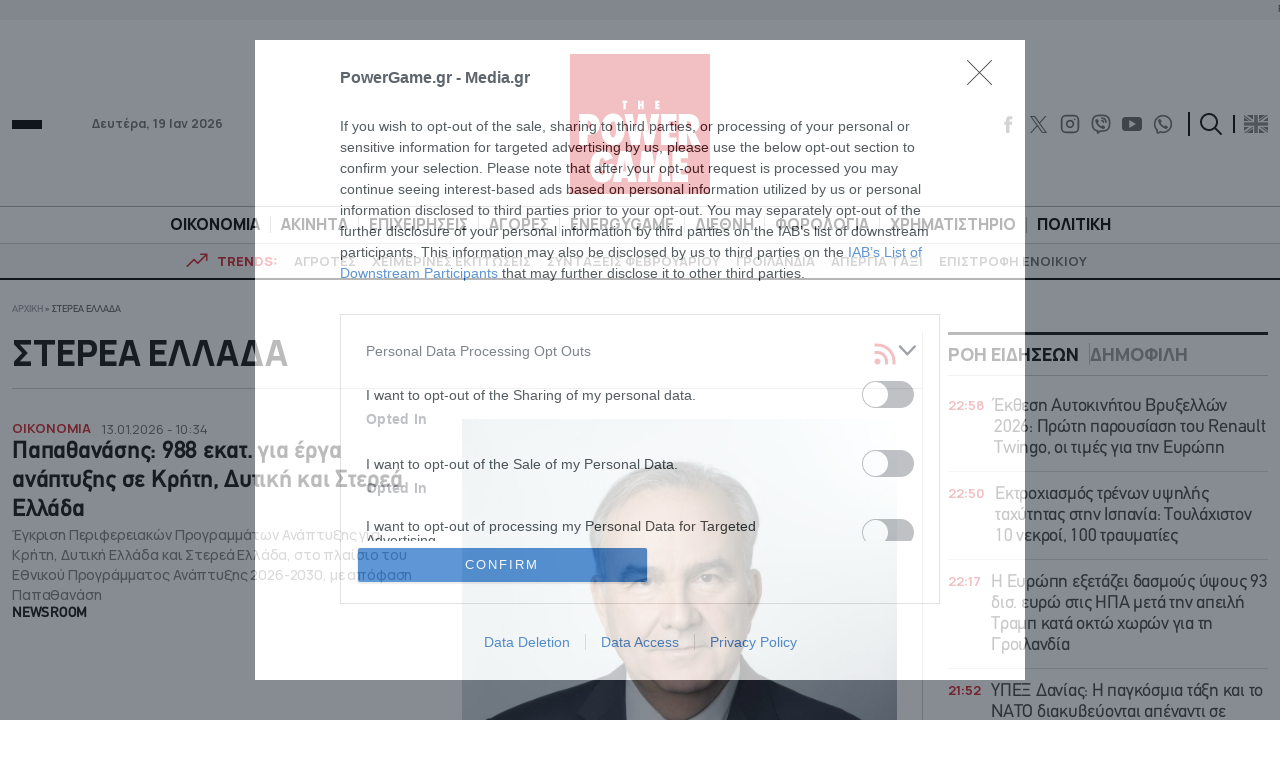

--- FILE ---
content_type: text/html; charset=UTF-8
request_url: https://www.powergame.gr/tag/sterea-ellada/
body_size: 54272
content:
<!DOCTYPE html>
<html lang="el"> 
<head>
  <meta charset="UTF-8">
  <meta name="viewport" content="width=device-width, initial-scale=1">
  <title>ΣΤΕΡΕΑ ΕΛΛΑΔΑ</title>

  <meta name='robots' content='index, follow, max-image-preview:large, max-snippet:-1, max-video-preview:-1' />
	<style>img:is([sizes="auto" i], [sizes^="auto," i]) { contain-intrinsic-size: 3000px 1500px }</style>
	
	<!-- This site is optimized with the Yoast SEO plugin v26.5 - https://yoast.com/wordpress/plugins/seo/ -->
	<link rel="canonical" href="https://www.powergame.gr/tag/sterea-ellada/" />
	<link rel="next" href="https://www.powergame.gr/tag/sterea-ellada/page/2/" />
	<meta property="og:locale" content="el_GR" />
	<meta property="og:type" content="article" />
	<meta property="og:title" content="ΣΤΕΡΕΑ ΕΛΛΑΔΑ" />
	<meta property="og:url" content="https://www.powergame.gr/tag/sterea-ellada/" />
	<meta property="og:site_name" content="PowerGame" />
	<meta property="og:image" content="https://www.powergame.gr/wp-content/uploads/2024/03/powergame-logo.jpg" />
	<meta property="og:image:width" content="910" />
	<meta property="og:image:height" content="521" />
	<meta property="og:image:type" content="image/jpeg" />
	<meta name="twitter:card" content="summary_large_image" />
	<meta name="twitter:site" content="@PowergameGr" />
	<script type="application/ld+json" class="yoast-schema-graph">{"@context":"https://schema.org","@graph":[{"@type":"CollectionPage","@id":"https://www.powergame.gr/tag/sterea-ellada/","url":"https://www.powergame.gr/tag/sterea-ellada/","name":"ΣΤΕΡΕΑ ΕΛΛΑΔΑ","isPartOf":{"@id":"https://www.powergame.gr/#website"},"primaryImageOfPage":{"@id":"https://www.powergame.gr/tag/sterea-ellada/#primaryimage"},"image":{"@id":"https://www.powergame.gr/tag/sterea-ellada/#primaryimage"},"thumbnailUrl":"https://www.powergame.gr/wp-content/uploads/2024/11/nikos-papathanasis-news-e1730642051482.jpg","breadcrumb":{"@id":"https://www.powergame.gr/tag/sterea-ellada/#breadcrumb"},"inLanguage":"el"},{"@type":"ImageObject","inLanguage":"el","@id":"https://www.powergame.gr/tag/sterea-ellada/#primaryimage","url":"https://www.powergame.gr/wp-content/uploads/2024/11/nikos-papathanasis-news-e1730642051482.jpg","contentUrl":"https://www.powergame.gr/wp-content/uploads/2024/11/nikos-papathanasis-news-e1730642051482.jpg","width":1066,"height":783,"caption":"Νίκος Παπαθανάσης, αναπληρωτής υπουργός Εθνικής Οικονομίας © Νίκος Παπαθανάσης"},{"@type":"BreadcrumbList","@id":"https://www.powergame.gr/tag/sterea-ellada/#breadcrumb","itemListElement":[{"@type":"ListItem","position":1,"name":"Αρχική","item":"https://www.powergame.gr/"},{"@type":"ListItem","position":2,"name":"ΣΤΕΡΕΑ ΕΛΛΑΔΑ"}]},{"@type":"WebSite","@id":"https://www.powergame.gr/#website","url":"https://www.powergame.gr/","name":"Το δυνατό παιχνίδι στην οικονομία αρχίζει εδώ! %%sep%% %%sitename%%","description":"Το δυνατό παιχνίδι στην οικονομία αρχίζει εδώ!","publisher":{"@id":"https://www.powergame.gr/#organization"},"potentialAction":[{"@type":"SearchAction","target":{"@type":"EntryPoint","urlTemplate":"https://www.powergame.gr/?s={search_term_string}"},"query-input":{"@type":"PropertyValueSpecification","valueRequired":true,"valueName":"search_term_string"}}],"inLanguage":"el"},{"@type":"Organization","@id":"https://www.powergame.gr/#organization","name":"PowerGame","url":"https://www.powergame.gr/","logo":{"@type":"ImageObject","inLanguage":"el","@id":"https://www.powergame.gr/#/schema/logo/image/","url":"https://www.powergame.gr/wp-content/uploads/2021/02/logo-1.png","contentUrl":"https://www.powergame.gr/wp-content/uploads/2021/02/logo-1.png","width":250,"height":250,"caption":"PowerGame"},"image":{"@id":"https://www.powergame.gr/#/schema/logo/image/"},"sameAs":["https://www.facebook.com/powergame.gr/","https://x.com/PowergameGr","https://www.instagram.com/powergame.gr/"]}]}</script>
	<!-- / Yoast SEO plugin. -->


<link rel="alternate" type="application/rss+xml" title="Ετικέτα ροής PowerGame &raquo; ΣΤΕΡΕΑ ΕΛΛΑΔΑ" href="https://www.powergame.gr/tag/sterea-ellada/feed/" />
<link rel='stylesheet' id='widgetopts-styles-css' href='https://www.powergame.gr/wp-content/plugins/widget-options/assets/css/widget-options.css?ver=4.1.3' type='text/css' media='all' />
<link rel='stylesheet' id='bulma-css' href='https://www.powergame.gr/wp-content/themes/whsk_powergame/common/css/bulma.min.css' type='text/css' media='all' />
<link rel='stylesheet' id='whsk-style-css' href='https://www.powergame.gr/wp-content/themes/whsk_powergame/style.css?ver=ccba4ac16ce745c79edb73c494b9e80d' type='text/css' media='all' />
<link rel='stylesheet' id='whsk-format-css' href='https://www.powergame.gr/wp-content/themes/whsk_powergame/common/css/format.css?ver=1.1.1' type='text/css' media='all' />
<link rel='stylesheet' id='whsk-archive-css' href='https://www.powergame.gr/wp-content/themes/whsk_powergame/common/css/archive.css?ver=1.1.1' type='text/css' media='all' />
<link rel='stylesheet' id='google-fonts-manrope-css' href='https://fonts.googleapis.com/css2?family=Manrope:wght@400;500;700;800&#038;display=swap' type='text/css' media='all' />
<link rel='stylesheet' id='google-fonts-jetbrains-mono-css' href='https://fonts.googleapis.com/css2?family=JetBrains+Mono:wght@800&#038;display=swap' type='text/css' media='all' />
<link rel='stylesheet' id='dflip-icons-style-css' href='https://www.powergame.gr/wp-content/plugins/dflip/assets/css/themify-icons.min.css?ver=1.5.6' type='text/css' media='all' />
<link rel='stylesheet' id='dflip-style-css' href='https://www.powergame.gr/wp-content/plugins/dflip/assets/css/dflip.min.css?ver=1.5.6' type='text/css' media='all' />
<script type="text/javascript" defer='defer' src="https://www.powergame.gr/wp-content/themes/whsk_powergame/common/js/jquery-3.7.1.min.js" id="whsk-jquery-js"></script>
<script type="text/javascript" data-cfasync="false" src="https://www.powergame.gr/wp-includes/js/jquery/jquery.min.js?ver=3.7.1" id="jquery-core-js"></script>
<script type="text/javascript" defer='defer' src="https://www.powergame.gr/wp-includes/js/jquery/jquery-migrate.min.js?ver=3.4.1" id="jquery-migrate-js"></script>
<script></script>    <!-- InMobi Choice. Consent Manager Tag v3.0 (for TCF 2.2) -->
    <script type="text/javascript" async=true>
    (function() {
      var host = 'www.powergame.gr';
      var element = document.createElement('script');
      var firstScript = document.getElementsByTagName('script')[0];
      var url = 'https://cmp.inmobi.com'
        .concat('/choice/', 'JS6Q4MXbpe_2d', '/', host, '/choice.js?tag_version=V3');
      var uspTries = 0;
      var uspTriesLimit = 3;
      element.async = true;
      element.type = 'text/javascript';
      element.src = url;

      firstScript.parentNode.insertBefore(element, firstScript);

      function makeStub() {
        var TCF_LOCATOR_NAME = '__tcfapiLocator';
        var queue = [];
        var win = window;
        var cmpFrame;

        function addFrame() {
          var doc = win.document;
          var otherCMP = !!(win.frames[TCF_LOCATOR_NAME]);

          if (!otherCMP) {
            if (doc.body) {
              var iframe = doc.createElement('iframe');

              iframe.style.cssText = 'display:none';
              iframe.name = TCF_LOCATOR_NAME;
              doc.body.appendChild(iframe);
            } else {
              setTimeout(addFrame, 5);
            }
          }
          return !otherCMP;
        }

        function tcfAPIHandler() {
          var gdprApplies;
          var args = arguments;

          if (!args.length) {
            return queue;
          } else if (args[0] === 'setGdprApplies') {
            if (
              args.length > 3 &&
              args[2] === 2 &&
              typeof args[3] === 'boolean'
            ) {
              gdprApplies = args[3];
              if (typeof args[2] === 'function') {
                args[2]('set', true);
              }
            }
          } else if (args[0] === 'ping') {
            var retr = {
              gdprApplies: gdprApplies,
              cmpLoaded: false,
              cmpStatus: 'stub'
            };

            if (typeof args[2] === 'function') {
              args[2](retr);
            }
          } else {
            if(args[0] === 'init' && typeof args[3] === 'object') {
              args[3] = Object.assign(args[3], { tag_version: 'V3' });
            }
            queue.push(args);
          }
        }

        function postMessageEventHandler(event) {
          var msgIsString = typeof event.data === 'string';
          var json = {};

          try {
            if (msgIsString) {
              json = JSON.parse(event.data);
            } else {
              json = event.data;
            }
          } catch (ignore) {}

          var payload = json.__tcfapiCall;

          if (payload) {
            window.__tcfapi(
              payload.command,
              payload.version,
              function(retValue, success) {
                var returnMsg = {
                  __tcfapiReturn: {
                    returnValue: retValue,
                    success: success,
                    callId: payload.callId
                  }
                };
                if (msgIsString) {
                  returnMsg = JSON.stringify(returnMsg);
                }
                if (event && event.source && event.source.postMessage) {
                  event.source.postMessage(returnMsg, '*');
                }
              },
              payload.parameter
            );
          }
        }

        while (win) {
          try {
            if (win.frames[TCF_LOCATOR_NAME]) {
              cmpFrame = win;
              break;
            }
          } catch (ignore) {}

          if (win === window.top) {
            break;
          }
          win = win.parent;
        }
        if (!cmpFrame) {
          addFrame();
          win.__tcfapi = tcfAPIHandler;
          win.addEventListener('message', postMessageEventHandler, false);
        }
      };

      makeStub();

      var uspStubFunction = function() {
        var arg = arguments;
        if (typeof window.__uspapi !== uspStubFunction) {
          setTimeout(function() {
            if (typeof window.__uspapi !== 'undefined') {
              window.__uspapi.apply(window.__uspapi, arg);
            }
          }, 500);
        }
      };

      var checkIfUspIsReady = function() {
        uspTries++;
        if (window.__uspapi === uspStubFunction && uspTries < uspTriesLimit) {
          console.warn('USP is not accessible');
        } else {
          clearInterval(uspInterval);
        }
      };

      if (typeof window.__uspapi === 'undefined') {
        window.__uspapi = uspStubFunction;
        var uspInterval = setInterval(checkIfUspIsReady, 6000);
      }
    })();
    </script>
    <!-- End InMobi Choice. Consent Manager Tag v3.0 (for TCF 2.2) -->
        <!-- Google Tag Manager -->
    <script>(function(w,d,s,l,i){w[l]=w[l]||[];w[l].push({'gtm.start':
    new Date().getTime(),event:'gtm.js'});var f=d.getElementsByTagName(s)[0],
    j=d.createElement(s),dl=l!='dataLayer'?'&l='+l:'';j.async=true;j.src=
    'https://www.googletagmanager.com/gtm.js?id='+i+dl;f.parentNode.insertBefore(j,f);
    })(window,document,'script','dataLayer','GTM-PHL3K37L');</script>
    <!-- End Google Tag Manager -->
        <!-- Meta Pixel Code -->
    <script>
      !function(f,b,e,v,n,t,s)
      {if(f.fbq)return;n=f.fbq=function(){n.callMethod?
      n.callMethod.apply(n,arguments):n.queue.push(arguments)};
      if(!f._fbq)f._fbq=n;n.push=n;n.loaded=!0;n.version='2.0';
      n.queue=[];t=b.createElement(e);t.async=!0;
      t.src=v;s=b.getElementsByTagName(e)[0];
      s.parentNode.insertBefore(t,s)}(window, document,'script',
      'https://connect.facebook.net/en_US/fbevents.js');
      fbq('init', '310545344564279');
      fbq('track', 'PageView');
    </script>
    <noscript><img height="1" width="1" style="display:none"
      src="https://www.facebook.com/tr?id=310545344564279&ev=PageView&noscript=1"
    /></noscript>
    <!-- End Meta Pixel Code -->
    <!-- Global site tag (gtag.js) - Google Analytics -->
<script async src="https://www.googletagmanager.com/gtag/js?id=G-DHK3D9QT6Z"></script>
<script>
  window.dataLayer = window.dataLayer || [];
  function gtag(){dataLayer.push(arguments);}
  gtag('js', new Date());

  //gtag('config', 'UA-190805394-1');
  //gtag('config', 'UA-54350531-1');
	
	gtag('config','G-DHK3D9QT6Z');
    gtag('config', 'G-MPTY40KFF1');
	gtag('config', 'G-YRKRLB9Z90');
	

//window.onload = (event) => {
setTimeout(function () {
	var xhttp = new XMLHttpRequest();
  xhttp.onreadystatechange = function() {
    if (this.readyState == 4 && this.status !== 200) {
    //adblocker
	gtag('event','Ads blocked', {   'event_category' : 'Ads',
'send_to': 'UA-190805394-1' });	
//		console.log('adblocked');
    }
  };
  xhttp.open("GET", "https://pagead2.googlesyndication.com/pagead/js/adsbygoogle.js", true);
  xhttp.send();
},6500);
	
//}
	
</script>
    <script type="text/javascript" defer>//clarity
  (function(c,l,a,r,i,t,y){
      c[a]=c[a]||function(){(c[a].q=c[a].q||[]).push(arguments)};
      t=l.createElement(r);t.async=1;t.src="https://www.clarity.ms/tag/"+i;
      y=l.getElementsByTagName(r)[0];y.parentNode.insertBefore(t,y);
  })(window, document, "clarity", "script", "jbj6r70n5v");
</script>
<script data-cfasync="false"> var dFlipLocation = "https://www.powergame.gr/wp-content/plugins/dflip/assets/"; var dFlipWPGlobal = {"text":{"toggleSound":"Turn on\/off Sound","toggleThumbnails":"Toggle Thumbnails","toggleOutline":"Toggle Outline\/Bookmark","previousPage":"Previous Page","nextPage":"Next Page","toggleFullscreen":"Toggle Fullscreen","zoomIn":"Zoom In","zoomOut":"Zoom Out","toggleHelp":"Toggle Help","singlePageMode":"Single Page Mode","doublePageMode":"Double Page Mode","downloadPDFFile":"Download PDF File","gotoFirstPage":"Goto First Page","gotoLastPage":"Goto Last Page","share":"Share"},"moreControls":"download,pageMode,startPage,endPage,sound","hideControls":"","scrollWheel":"true","backgroundColor":"#777","backgroundImage":"","height":"auto","paddingLeft":"20","paddingRight":"20","controlsPosition":"bottom","duration":"800","soundEnable":"false","enableDownload":"false","enableAnalytics":"true","webgl":"false","hard":"none","maxTextureSize":"1600","rangeChunkSize":"524288","zoomRatio":"1.5","stiffness":"3","singlePageMode":"0","autoPlay":"false","autoPlayDuration":"5000","autoPlayStart":"false","linkTarget":"2"};</script>      <meta name="onesignal" content="wordpress-plugin"/>
            <script>

      window.OneSignalDeferred = window.OneSignalDeferred || [];

      OneSignalDeferred.push(function(OneSignal) {
        var oneSignal_options = {};
        window._oneSignalInitOptions = oneSignal_options;

        oneSignal_options['serviceWorkerParam'] = { scope: '/' };
oneSignal_options['serviceWorkerPath'] = 'OneSignalSDKWorker.js.php';

        OneSignal.Notifications.setDefaultUrl("https://www.powergame.gr");

        oneSignal_options['wordpress'] = true;
oneSignal_options['appId'] = '2da68f8d-a5d6-4509-8661-db0648aaebc9';
oneSignal_options['allowLocalhostAsSecureOrigin'] = true;
oneSignal_options['welcomeNotification'] = { };
oneSignal_options['welcomeNotification']['disable'] = true;
oneSignal_options['path'] = "https://www.powergame.gr/wp-content/plugins/onesignal-free-web-push-notifications/sdk_files/";
oneSignal_options['promptOptions'] = { };
oneSignal_options['promptOptions']['actionMessage'] = "Θέλετε να λαμβάνετε ειδοποιήσεις για τα νέα στην οικονομία;";
oneSignal_options['promptOptions']['acceptButtonText'] = "Ναι";
oneSignal_options['promptOptions']['cancelButtonText'] = "Όχι";
oneSignal_options['notifyButton'] = { };
oneSignal_options['notifyButton']['enable'] = true;
oneSignal_options['notifyButton']['position'] = 'bottom-right';
oneSignal_options['notifyButton']['theme'] = 'default';
oneSignal_options['notifyButton']['size'] = 'medium';
oneSignal_options['notifyButton']['showCredit'] = true;
oneSignal_options['notifyButton']['text'] = {};
              OneSignal.init(window._oneSignalInitOptions);
              OneSignal.Slidedown.promptPush()      });

      function documentInitOneSignal() {
        var oneSignal_elements = document.getElementsByClassName("OneSignal-prompt");

        var oneSignalLinkClickHandler = function(event) { OneSignal.Notifications.requestPermission(); event.preventDefault(); };        for(var i = 0; i < oneSignal_elements.length; i++)
          oneSignal_elements[i].addEventListener('click', oneSignalLinkClickHandler, false);
      }

      if (document.readyState === 'complete') {
           documentInitOneSignal();
      }
      else {
           window.addEventListener("load", function(event){
               documentInitOneSignal();
          });
      }
    </script>
<meta name="generator" content="Powered by WPBakery Page Builder - drag and drop page builder for WordPress."/>
		<style type="text/css" id="wp-custom-css">
			@media screen and (min-width:1300px) {
.content-wrap .code-block {
    margin-inline: -100px !important;
}
}


.table_wrapper {
    overflow-x: auto;width:100%;}
.table_wrapper table{table-layout: fixed;}
.table_wrapper td{overflow: hidden;
    text-overflow: ellipsis;
    word-wrap: break-word;}

.table_wrapper table {
    table-layout: fixed;
}
.entry-content table {
    border: 1px solid #ddd;
    margin-bottom: 30px;
    width: 100%;
}
table {
    background-color: transparent;
}
table {
    border-collapse: collapse;
    border-spacing: 0;
}
.entry-content table>tbody>tr>td, .entry-content table>tbody>tr>th, .entry-content table>tfoot>tr>td, .entry-content table>tfoot>tr>th, .entry-content table>thead>tr>td, .entry-content table>thead>tr>th {
    border: 1px solid #ddd;
    padding: 7px 10px;
}		</style>
		<noscript><style> .wpb_animate_when_almost_visible { opacity: 1; }</style></noscript><style>
.ai-viewports                 {--ai: 1;}
.ai-viewport-3                { display: none !important;}
.ai-viewport-2                { display: none !important;}
.ai-viewport-1                { display: inherit !important;}
.ai-viewport-0                { display: none !important;}
@media (min-width: 768px) and (max-width: 979px) {
.ai-viewport-1                { display: none !important;}
.ai-viewport-2                { display: inherit !important;}
}
@media (max-width: 767px) {
.ai-viewport-1                { display: none !important;}
.ai-viewport-3                { display: inherit !important;}
}
</style>
<script async src="//pahter.tech/c/powergame.js"></script>  
  <link rel="preload" href="/wp-content/themes/whsk_powergame/common/fonts/PFDinTexReg.otf" as="font" crossorigin="anonymous">
  <link rel="preload" href="/wp-content/themes/whsk_powergame/common/fonts/PFDinTexBol.otf" as="font" crossorigin="anonymous">
  <link rel="preload" href="/wp-content/themes/whsk_powergame/common/fonts/PFDinTexLig.otf" as="font" crossorigin="anonymous">

    <link rel="apple-touch-icon" sizes="57x57" href="https://www.powergame.gr/wp-content/themes/whsk_powergame/common/favicons/apple-icon-57x57.png">
  <link rel="apple-touch-icon" sizes="60x60" href="https://www.powergame.gr/wp-content/themes/whsk_powergame/common/favicons/apple-icon-60x60.png">
  <link rel="apple-touch-icon" sizes="72x72" href="https://www.powergame.gr/wp-content/themes/whsk_powergame/common/favicons/apple-icon-72x72.png">
  <link rel="apple-touch-icon" sizes="76x76" href="https://www.powergame.gr/wp-content/themes/whsk_powergame/common/favicons/apple-icon-76x76.png">
  <link rel="apple-touch-icon" sizes="114x114" href="https://www.powergame.gr/wp-content/themes/whsk_powergame/common/favicons/apple-icon-114x114.png">
  <link rel="apple-touch-icon" sizes="120x120" href="https://www.powergame.gr/wp-content/themes/whsk_powergame/common/favicons/apple-icon-120x120.png">
  <link rel="apple-touch-icon" sizes="144x144" href="https://www.powergame.gr/wp-content/themes/whsk_powergame/common/favicons/apple-icon-144x144.png">
  <link rel="apple-touch-icon" sizes="152x152" href="https://www.powergame.gr/wp-content/themes/whsk_powergame/common/favicons/apple-icon-152x152.png">
  <link rel="apple-touch-icon" sizes="180x180" href="https://www.powergame.gr/wp-content/themes/whsk_powergame/common/favicons/apple-icon-180x180.png">
  <link rel="icon" type="image/png" sizes="192x192"  href="https://www.powergame.gr/wp-content/themes/whsk_powergame/common/favicons/android-icon-192x192.png">
  <link rel="icon" type="image/png" sizes="32x32" href="https://www.powergame.gr/wp-content/themes/whsk_powergame/common/favicons/favicon-32x32.png">
  <link rel="icon" type="image/png" sizes="96x96" href="https://www.powergame.gr/wp-content/themes/whsk_powergame/common/favicons/favicon-96x96.png">
  <link rel="icon" type="image/png" sizes="16x16" href="https://www.powergame.gr/wp-content/themes/whsk_powergame/common/favicons/favicon-16x16.png">
  <link rel="manifest" href="https://www.powergame.gr/wp-content/themes/whsk_powergame/common/favicons/manifest.json">
  <meta name="msapplication-TileColor" content="#ffffff">
  <meta name="msapplication-TileImage" content="https://www.powergame.gr/wp-content/themes/whsk_powergame/common/favicons/ms-icon-144x144.png">
  <meta name="theme-color" content="#ffffff">
  
</head>

<body class="archive tag tag-sterea-ellada tag-2068 powergame bs-theme bs-publisher wpb-js-composer js-comp-ver-8.7.2 vc_responsive">
  

  <div class="body-overlay"></div>

  <div id="page" style="display: flex;flex-direction: column;">
    
  <div class="wrapper__page">
  <header class="is-site-header">

    <div class="inner-header">
      <div class="maxgridrow">

        <div class="columns is-variable is-5-desktop level is-mobile">
          <div class="column is-4">
            <div class="is-align-items-center is-flex">
              <div class="header-narrow" style="justify-content:flex-start;">
                <div id="burger" class="burger-btn">
                  <span></span>
                  <span></span>
                  <span></span>
                </div>
                
              </div>
              <span class="is-hidden-small ml-6 is-size-5 post-date">Δευτέρα, 19 Ιαν 2026</span>
            </div>
          </div>
          <div class="column is-4">
            <div class="wrap-main-logo">
              <div class="main-logo" style="margin:0 auto">
                <a href="/" title="powergame.gr">
                  <img src="/wp-content/themes/whsk_powergame/common/imgs/logo112.svg" width="140" height="140" alt="powergame.gr">
                </a>
              </div>
            </div>
          </div>
          <div class="column is-4">
            <div class="is-align-items-center is-flex is-justify-content-flex-end">

              <div class="social is-hidden-small">
                <div class="social-bar">
  <div class="social-buttons">
    <a href="https://www.facebook.com/powergame.gr/" target="_blank" title="POWERGAME @ FACEBOOK">
      <svg enable-background="new 0 0 56.693 56.693" height="56.693px" id="Layer_1" version="1.1" viewBox="0 0 56.693 56.693" width="56.693px" xml:space="preserve" xmlns="http://www.w3.org/2000/svg" xmlns:xlink="http://www.w3.org/1999/xlink">
        <path d="M40.43,21.739h-7.645v-5.014c0-1.883,1.248-2.322,2.127-2.322c0.877,0,5.395,0,5.395,0V6.125l-7.43-0.029  c-8.248,0-10.125,6.174-10.125,10.125v5.518h-4.77v8.53h4.77c0,10.947,0,24.137,0,24.137h10.033c0,0,0-13.32,0-24.137h6.77  L40.43,21.739z"></path>
      </svg>
    </a>
    <a href="https://x.com/PowergameGr" target="_blank" title="POWERGAME @ X">
      <img width="50" height="50" loading="lazy" src="https://www.powergame.gr/wp-content/themes/whsk_powergame/common/imgs/logo-black.png" alt="X logo" style="width: 17px; height: 17px;">
    </a>
    <a href="https://www.instagram.com/powergame.gr/" target="_blank" title="POWERGAME @ INSTAGRAM">
      <svg fill="none" height="24" stroke="#000" stroke-linecap="round" stroke-linejoin="round" stroke-width="2" viewBox="0 0 24 24" width="24" xmlns="http://www.w3.org/2000/svg" class="instagram-svg">
        <rect height="20" rx="5" ry="5" width="20" x="2" y="2" class="instagram-path"></rect>
        <path d="M16 11.37A4 4 0 1 1 12.63 8 4 4 0 0 1 16 11.37z" class="instagram-path"></path>
        <line x1="17.5" x2="17.5" y1="6.5" y2="6.5" class="instagram-path"></line>
      </svg>
    </a>
    <a href="https://invite.viber.com/?g2=AQBjC1htbdBmsVO4s7GC4VtbiS2cGYOQMTtF%2FhUtCak9Fe9Lqq57Uv8ICT52lbG%2B" target="_blank" title="POWERGAME @ VIBER">
      <svg width="24px" height="24px" viewBox="0 0 24 24" fill="none" xmlns="http://www.w3.org/2000/svg">
        <path d="M13 4C12.4477 4 12 4.44772 12 5C12 5.55228 12.4477 6 13 6C14.2728 6 15.2557 6.41989 15.9179 7.08211C16.5801 7.74433 17 8.72725 17 10C17 10.5523 17.4477 11 18 11C18.5523 11 19 10.5523 19 10C19 8.27275 18.4199 6.75567 17.3321 5.66789C16.2443 4.58011 14.7272 4 13 4Z" fill="#0F0F0F" />
        <path d="M5.014 8.00613C5.12827 7.1024 6.30277 5.87414 7.23488 6.01043L7.23339 6.00894C8.01251 6.15699 8.65217 7.32965 9.07373 8.10246C9.14298 8.22942 9.20635 8.34559 9.26349 8.44465C9.55041 8.95402 9.3641 9.4701 9.09655 9.68787C9.06561 9.7128 9.03317 9.73855 8.9998 9.76504C8.64376 10.0477 8.18114 10.4149 8.28943 10.7834C8.5 11.5 11 14 12.2296 14.7107C12.6061 14.9283 12.8988 14.5057 13.1495 14.1438C13.2087 14.0583 13.2656 13.9762 13.3207 13.9067C13.5301 13.6271 14.0466 13.46 14.5548 13.736C15.3138 14.178 16.0288 14.6917 16.69 15.27C17.0202 15.546 17.0977 15.9539 16.8689 16.385C16.4659 17.1443 15.3003 18.1456 14.4542 17.9421C12.9764 17.5868 7 15.27 5.08033 8.55801C4.97981 8.26236 4.99645 8.13792 5.01088 8.02991L5.014 8.00613Z" fill="#0F0F0F" />
        <path d="M13 7C12.4477 7 12 7.44772 12 8C12 8.55228 12.4477 9 13 9C13.1748 9 13.4332 9.09745 13.6679 9.33211C13.9025 9.56676 14 9.82523 14 10C14 10.5523 14.4477 11 15 11C15.5523 11 16 10.5523 16 10C16 9.17477 15.5975 8.43324 15.0821 7.91789C14.5668 7.40255 13.8252 7 13 7Z" fill="#0F0F0F" />
        <path fill-rule="evenodd" clip-rule="evenodd" d="M7.51742 23.8312C7.54587 23.8469 7.57508 23.8612 7.60492 23.874C8.14762 24.1074 8.81755 23.5863 10.1574 22.5442L11.5 21.5C14.1884 21.589 16.514 21.2362 18.312 20.6071C20.3227 19.9035 21.9036 18.3226 22.6072 16.3119C23.5768 13.541 23.5768 8.45883 22.6072 5.68794C21.9036 3.67722 20.3227 2.0963 18.312 1.39271C15.1103 0.272407 8.82999 0.293306 5.68806 1.39271C3.67733 2.0963 2.09642 3.67722 1.39283 5.68794C0.423255 8.45883 0.423255 13.541 1.39283 16.3119C2.09642 18.3226 3.67733 19.9035 5.68806 20.6071C6.08252 20.7451 6.52371 20.8965 7 21C7 22.6974 7 23.5461 7.51742 23.8312ZM9 20.9107V19.7909C9 19.5557 8.836 19.3524 8.60597 19.3032C7.84407 19.1403 7.08676 18.9776 6.34862 18.7193C4.91238 18.2168 3.78316 17.0875 3.2806 15.6513C2.89871 14.5599 2.66565 12.8453 2.66565 10.9999C2.66565 9.15453 2.89871 7.43987 3.2806 6.3485C3.78316 4.91227 4.91238 3.78304 6.34862 3.28048C7.61625 2.83692 9.71713 2.56282 11.9798 2.56032C14.2422 2.55782 16.3561 2.82723 17.6514 3.28048C19.0876 3.78304 20.2169 4.91227 20.7194 6.3485C21.1013 7.43987 21.3344 9.15453 21.3344 10.9999C21.3344 12.8453 21.1013 14.5599 20.7194 15.6513C20.2169 17.0875 19.0876 18.2168 17.6514 18.7193C15.5197 19.4652 13.259 19.549 11.0239 19.4828C10.9071 19.4794 10.7926 19.5165 10.7004 19.5882L9 20.9107Z" fill="#0F0F0F" />
      </svg>
    </a>
    <a href="https://www.youtube.com/channel/UCYXQE4Tkm6HLygLVmLc4obw" target="_blank" title="POWERGAME @ YOUTUBE">
      <svg fill="#000000" height="24px" width="24px" version="1.1" id="Layer_1" xmlns="http://www.w3.org/2000/svg" xmlns:xlink="http://www.w3.org/1999/xlink" viewBox="-271 311.2 256 179.8" xml:space="preserve">
        <path d="M-59.1,311.2h-167.8c0,0-44.1,0-44.1,44.1v91.5c0,0,0,44.1,44.1,44.1h167.8c0,0,44.1,0,44.1-44.1v-91.5 C-15,355.3-15,311.2-59.1,311.2z M-177.1,450.3v-98.5l83.8,49.3L-177.1,450.3z" />
      </svg>
    </a>
    <a href="https://whatsapp.com/channel/0029VatymUy5PO10KCSowx14" target="_blank" title="POWERGAME @ WHATSAPP">
      <svg width="24px" height="24px" viewBox="0 0 24 24" fill="none" xmlns="http://www.w3.org/2000/svg">
        <path d="M6.014 8.00613C6.12827 7.1024 7.30277 5.87414 8.23488 6.01043L8.23339 6.00894C9.14051 6.18132 9.85859 7.74261 10.2635 8.44465C10.5504 8.95402 10.3641 9.4701 10.0965 9.68787C9.7355 9.97883 9.17099 10.3803 9.28943 10.7834C9.5 11.5 12 14 13.2296 14.7107C13.695 14.9797 14.0325 14.2702 14.3207 13.9067C14.5301 13.6271 15.0466 13.46 15.5548 13.736C16.3138 14.178 17.0288 14.6917 17.69 15.27C18.0202 15.546 18.0977 15.9539 17.8689 16.385C17.4659 17.1443 16.3003 18.1456 15.4542 17.9421C13.9764 17.5868 8 15.27 6.08033 8.55801C5.97237 8.24048 5.99955 8.12044 6.014 8.00613Z" fill="#0F0F0F" />
        <path fill-rule="evenodd" clip-rule="evenodd" d="M12 23C10.7764 23 10.0994 22.8687 9 22.5L6.89443 23.5528C5.56462 24.2177 4 23.2507 4 21.7639V19.5C1.84655 17.492 1 15.1767 1 12C1 5.92487 5.92487 1 12 1C18.0751 1 23 5.92487 23 12C23 18.0751 18.0751 23 12 23ZM6 18.6303L5.36395 18.0372C3.69087 16.4772 3 14.7331 3 12C3 7.02944 7.02944 3 12 3C16.9706 3 21 7.02944 21 12C21 16.9706 16.9706 21 12 21C11.0143 21 10.552 20.911 9.63595 20.6038L8.84847 20.3397L6 21.7639V18.6303Z" fill="#0F0F0F" />
      </svg>
    </a>
        
  </div>
</div>

              </div>

              <div class="wrap-search is-hidden-small">
                <div class="form-wrap">
                  <form method="get" id="searchform" action="/">
                    <button type="submit" class="submit" name="submit" id="searchsubmit"><svg width="22px" height="22px" viewBox="0 0 24 24" fill="none" xmlns="http://www.w3.org/2000/svg">
                        <path d="M15.7955 15.8111L21 21M18 10.5C18 14.6421 14.6421 18 10.5 18C6.35786 18 3 14.6421 3 10.5C3 6.35786 6.35786 3 10.5 3C14.6421 3 18 6.35786 18 10.5Z" stroke="#000000" stroke-width="2" stroke-linecap="round" stroke-linejoin="round" />
                      </svg></button>
                    <input type="text" class="field" name="s" id="s" placeholder="αναζήτηση">
                  </form>
                </div>
              </div>

              <div id="open-search" class="search-r is-hidden-mobile is-hidden-small">
                <svg width="64px" height="64px" viewBox="0 0 24 24" fill="none" xmlns="http://www.w3.org/2000/svg">
                  <g id="SVGRepo_bgCarrier" stroke-width="0"></g>
                  <g id="SVGRepo_tracerCarrier" stroke-linecap="round" stroke-linejoin="round"></g>
                  <g id="SVGRepo_iconCarrier">
                    <path fill-rule="evenodd" clip-rule="evenodd" d="M17.0392 15.6244C18.2714 14.084 19.0082 12.1301 19.0082 10.0041C19.0082 5.03127 14.9769 1 10.0041 1C5.03127 1 1 5.03127 1 10.0041C1 14.9769 5.03127 19.0082 10.0041 19.0082C12.1301 19.0082 14.084 18.2714 15.6244 17.0392L21.2921 22.707C21.6828 23.0977 22.3163 23.0977 22.707 22.707C23.0977 22.3163 23.0977 21.6828 22.707 21.2921L17.0392 15.6244ZM10.0041 17.0173C6.1308 17.0173 2.99087 13.8774 2.99087 10.0041C2.99087 6.1308 6.1308 2.99087 10.0041 2.99087C13.8774 2.99087 17.0173 6.1308 17.0173 10.0041C17.0173 13.8774 13.8774 17.0173 10.0041 17.0173Z" fill="#0F0F0F"></path>
                  </g>
                </svg>
              </div>
              <div id="close-search" class="search-r">
                <svg xmlns="http://www.w3.org/2000/svg" width="20px" height="20px" viewBox="0 0 12.728 12.729">
                  <g id="Group_816" data-name="Group 816" transform="translate(-9.636 -8.635)">
                    <line id="line" x1="16" transform="translate(10.343 20.656) rotate(-45)" fill="none" stroke="#0d0d0d" stroke-width="1"></line>
                    <line id="line-2" data-name="line" x1="16" transform="translate(10.343 9.344) rotate(45)" fill="none" stroke="#0d0d0d" stroke-width="1"></line>
                  </g>
                </svg>
              </div>

                <div class="lang-wrap">
                <a  href="/en/" >
                  <svg xmlns="http://www.w3.org/2000/svg" id="flag-icons-gb" viewBox="0 0 640 480">
  <path fill="#012169" d="M0 0h640v480H0z"/>
  <path fill="#FFF" d="m75 0 244 181L562 0h78v62L400 241l240 178v61h-80L320 301 81 480H0v-60l239-178L0 64V0z"/>
  <path fill="#C8102E" d="m424 281 216 159v40L369 281zm-184 20 6 35L54 480H0zM640 0v3L391 191l2-44L590 0zM0 0l239 176h-60L0 42z"/>
  <path fill="#FFF" d="M241 0v480h160V0zM0 160v160h640V160z"/>
  <path fill="#C8102E" d="M0 193v96h640v-96zM273 0v480h96V0z"/>
</svg>
                </a>
              </div>
              



            </div>
          </div>
        </div>
      </div>
      <div class="menu-wrap is-hidden-touch">
        <ul class="menu-part is-flex is-justify-content-center"><li id="menu-item-28429" class="menu-item menu-item-type-taxonomy menu-item-object-category menu-item-28429"><a href="https://www.powergame.gr/category/ikonomia/">ΟΙΚΟΝΟΜΙΑ</a></li>
<li id="menu-item-816083" class="menu-item menu-item-type-taxonomy menu-item-object-category menu-item-816083"><a href="https://www.powergame.gr/category/akinita/">ΑΚΙΝΗΤΑ</a></li>
<li id="menu-item-28431" class="menu-item menu-item-type-taxonomy menu-item-object-category menu-item-28431"><a href="https://www.powergame.gr/category/epichirisis/">ΕΠΙΧΕΙΡΗΣΕΙΣ</a></li>
<li id="menu-item-28447" class="menu-item menu-item-type-taxonomy menu-item-object-category menu-item-28447"><a href="https://www.powergame.gr/category/agores/">ΑΓΟΡΕΣ</a></li>
<li id="menu-item-816086" class="menu-item menu-item-type-taxonomy menu-item-object-category menu-item-816086"><a href="https://www.powergame.gr/category/energygame/">ENERGYGAME</a></li>
<li id="menu-item-28430" class="menu-item menu-item-type-taxonomy menu-item-object-category menu-item-28430"><a href="https://www.powergame.gr/category/diethni/">ΔΙΕΘΝΗ</a></li>
<li id="menu-item-29730" class="menu-item menu-item-type-taxonomy menu-item-object-category menu-item-29730"><a href="https://www.powergame.gr/category/forologia/">ΦΟΡΟΛΟΓΙΑ</a></li>
<li id="menu-item-36308" class="menu-item menu-item-type-post_type menu-item-object-page menu-item-36308"><a href="https://www.powergame.gr/market/">ΧΡΗΜΑΤΙΣΤΗΡΙΟ</a></li>
<li id="menu-item-816088" class="menu-item menu-item-type-taxonomy menu-item-object-category menu-item-816088"><a href="https://www.powergame.gr/category/politiki/">ΠΟΛΙΤΙΚΗ</a></li>
</ul>      </div>

            <div class="trends-row">
        <div class="trends__row">
          <ul class="trends_ul">
            <li class="ql-label" style="color:var(--red)">
              <div class="ql-label-image"> <svg fill="var(--red)" width="64" height="64" viewBox="0 0 256 256" xmlns="http://www.w3.org/2000/svg">
                  <path d="M240.002 56.005V120a8 8 0 0 1-16 0V75.314l-82.342 82.343a8.001 8.001 0 0 1-11.315 0l-34.343-34.343-66.342 66.343a8 8 0 0 1-11.315-11.314l72-72a8.001 8.001 0 0 1 11.315 0l34.342 34.343L212.688 64h-44.686a8 8 0 0 1 0-16h64c.03 0 .06.004.089.004.233.003.466.013.698.036.129.012.254.036.381.055.131.019.263.034.394.06.14.028.276.066.414.1.115.03.23.055.344.09.135.04.264.09.395.137.116.042.231.08.345.127.121.05.237.109.355.164.119.057.239.11.356.172.11.06.217.127.325.192.116.07.234.135.346.21.118.079.227.166.34.25.097.072.196.14.29.217.186.153.364.315.535.484.017.016.035.03.05.045.021.02.038.043.058.064.164.167.322.34.47.52.084.101.156.207.232.31.08.106.161.21.235.319.08.12.15.246.224.37.06.1.123.197.178.3.068.126.125.255.185.384.05.109.105.215.151.326.051.125.093.252.139.378.042.12.089.238.126.36.038.128.067.258.099.388.031.124.066.246.091.372.03.151.048.303.07.455.014.107.035.211.045.319q.04.398.04.797Z"></path>
                </svg></div>TRENDS:
            </li>
                                                        <li class="tag-item">
                  <a href="https://www.powergame.gr/tag/agrotes/">
                    ΑΓΡΟΤΕΣ                  </a>
                </li>
                                                          <li class="tag-item">
                  <a href="https://www.powergame.gr/tag/ekptoseis/">
                    ΧΕΙΜΕΡΙΝΕΣ ΕΚΠΤΩΣΕΙΣ                  </a>
                </li>
                                                          <li class="tag-item">
                  <a href="https://www.powergame.gr/tag/syntaxeis-fevrouariou/">
                    ΣΥΝΤΑΞΕΙΣ ΦΕΒΡΟΥΑΡΙΟΥ                  </a>
                </li>
                                                          <li class="tag-item">
                  <a href="https://www.powergame.gr/tag/groilandia/">
                    ΓΡΟΙΛΑΝΔΙΑ                  </a>
                </li>
                                                          <li class="tag-item">
                  <a href="https://www.powergame.gr/tag/taxi/">
                    ΑΠΕΡΓΙΑ ΤΑΞΙ                  </a>
                </li>
                                                          <li class="tag-item">
                  <a href="https://www.powergame.gr/tag/epistrofi-enoikiou/">
                    ΕΠΙΣΤΡΟΦΗ ΕΝΟΙΚΙΟΥ                  </a>
                </li>
                                                  </ul>
        </div>
      </div>
      
    </div>
  </header>

  <header class="is-site-header sticky-header">
    <div class="inner-header">
      <div class="maxgridrow">
        <div class="columns is-variable is-5-desktop level is-mobile">
          <div class="column is-2">
            <div class="wrap-main-logo">
              <div class="main-logo">
                <a href="/" title="powergame.gr">
                  <img src="/wp-content/themes/whsk_powergame/common/imgs/logo112.svg" width="140" height="140" alt="powergame.gr">
                </a>
              </div>
            </div>
          </div>
          <div class="column is-9-desktop is-hidden-touch hidden-over-touch">
            <div class="is-hidden-touch">
              <ul class="menu-part is-flex is-justify-content-flex-end"><li class="menu-item menu-item-type-taxonomy menu-item-object-category menu-item-28429"><a href="https://www.powergame.gr/category/ikonomia/">ΟΙΚΟΝΟΜΙΑ</a></li>
<li class="menu-item menu-item-type-taxonomy menu-item-object-category menu-item-816083"><a href="https://www.powergame.gr/category/akinita/">ΑΚΙΝΗΤΑ</a></li>
<li class="menu-item menu-item-type-taxonomy menu-item-object-category menu-item-28431"><a href="https://www.powergame.gr/category/epichirisis/">ΕΠΙΧΕΙΡΗΣΕΙΣ</a></li>
<li class="menu-item menu-item-type-taxonomy menu-item-object-category menu-item-28447"><a href="https://www.powergame.gr/category/agores/">ΑΓΟΡΕΣ</a></li>
<li class="menu-item menu-item-type-taxonomy menu-item-object-category menu-item-816086"><a href="https://www.powergame.gr/category/energygame/">ENERGYGAME</a></li>
<li class="menu-item menu-item-type-taxonomy menu-item-object-category menu-item-28430"><a href="https://www.powergame.gr/category/diethni/">ΔΙΕΘΝΗ</a></li>
<li class="menu-item menu-item-type-taxonomy menu-item-object-category menu-item-29730"><a href="https://www.powergame.gr/category/forologia/">ΦΟΡΟΛΟΓΙΑ</a></li>
<li class="menu-item menu-item-type-post_type menu-item-object-page menu-item-36308"><a href="https://www.powergame.gr/market/">ΧΡΗΜΑΤΙΣΤΗΡΙΟ</a></li>
<li class="menu-item menu-item-type-taxonomy menu-item-object-category menu-item-816088"><a href="https://www.powergame.gr/category/politiki/">ΠΟΛΙΤΙΚΗ</a></li>
</ul>            </div>
          </div>
          <div class="column is-1-desktop is-10-touch">
            <div class="is-align-items-center is-justify-content-flex-end is-flex">
              <div class="header-narrow" style="justify-content:flex-end;">
                <div id="burger-mobile" class="burger-btn">
                  <span></span>
                  <span></span>
                  <span></span>
                </div>
              </div>
            </div>
          </div>
        </div>
      </div>
    </div>
  </header>
<div class="wrap-archive">
<main id="content" class="maxgridrow content-container">  
  
  
<div class="columns is-multiline is-variable is-4-tablet is-5-desktop is-6-widescreen is-6-fullhd is-mobile">

  <div class="column is-full is-relative">
    
    <p id="breadcrumbs"><span><span><a href="https://www.powergame.gr/">Αρχική</a></span> » <span class="breadcrumb_last" aria-current="page">ΣΤΕΡΕΑ ΕΛΛΑΔΑ</span></span></p>    
  </div>
  
  <div class="is-relative column br sticky-content">
    
      <!-- ****************object(WP_Term)#14234 (10) {
  ["term_id"]=>
  int(2068)
  ["name"]=>
  string(25) "ΣΤΕΡΕΑ ΕΛΛΑΔΑ"
  ["slug"]=>
  string(13) "sterea-ellada"
  ["term_group"]=>
  int(0)
  ["term_taxonomy_id"]=>
  int(2068)
  ["taxonomy"]=>
  string(8) "post_tag"
  ["description"]=>
  string(0) ""
  ["parent"]=>
  int(0)
  ["count"]=>
  int(50)
  ["filter"]=>
  string(3) "raw"
}
-->        <div class="archive-header-wrap is-relative">
            <div class="archive-header-wrap-inner">
        <div class="is-flex is-align-items-center is-justify-content-space-between">
          <div class="inner-archive-header">
                          <h1 class="archive-header is-size-2-touch uppercase">ΣΤΕΡΕΑ ΕΛΛΑΔΑ</h1>
                      </div>
                    <div class="rss-icon">
            <a class="is-block" href="https://www.powergame.gr/tag/sterea-ellada/feed/" title="Subscribe to this feed" target="_blank">
              <svg style="width:100%;height:auto" width="64px" height="64px" viewBox="0 0 16 16" fill="none" xmlns="http://www.w3.org/2000/svg"><g id="SVGRepo_bgCarrier" stroke-width="0"></g><g id="SVGRepo_tracerCarrier" stroke-linecap="round" stroke-linejoin="round"></g><g id="SVGRepo_iconCarrier"> <path d="M3 1H1V3H3C8.52285 3 13 7.47715 13 13V15H15V13C15 6.37258 9.62742 1 3 1Z" fill="#D1222A"></path> <path d="M3 6H1V8H3C5.76142 8 8 10.2386 8 13V15H10V13C10 9.13401 6.86599 6 3 6Z" fill="#D1222A"></path> <path d="M3 15C4.10457 15 5 14.1046 5 13C5 11.8954 4.10457 11 3 11C1.89543 11 1 11.8954 1 13C1 14.1046 1.89543 15 3 15Z" fill="#D1222A"></path> </g></svg>
            </a>
          </div>
                  </div>
              </div>
    </div>
    
    <div class="wrap-ft1-posts is-relative">
            <div class="inner-archive-row row-post row__row">
    <div class="">
  <div class="columns is-multiline is-flex-direction-row-reverse">
    <div class="column is-6-desktop is-full-touch">
            <figure class="thumb-holder ratio-100">
        <a href="https://www.powergame.gr/ikonomia/1273089/papathanasis-988-ekat-gia-erga-anaptyxis-se-kriti-dytiki-kai-sterea-ellada/">
          <img width="1024" height="752" src="https://www.powergame.gr/wp-content/uploads/2024/11/nikos-papathanasis-news-e1730642051482-1024x752.jpg" class="imagefit wp-post-image" alt="Παπαθανάσης: 988 εκατ. για έργα ανάπτυξης σε Κρήτη, Δυτική και Στερεά Ελλάδα" loading="lazy" srcset="https://www.powergame.gr/wp-content/uploads/2024/11/nikos-papathanasis-news-e1730642051482-1024x752.jpg 1024w, https://www.powergame.gr/wp-content/uploads/2024/11/nikos-papathanasis-news-e1730642051482-300x220.jpg 300w, https://www.powergame.gr/wp-content/uploads/2024/11/nikos-papathanasis-news-e1730642051482-768x564.jpg 768w, https://www.powergame.gr/wp-content/uploads/2024/11/nikos-papathanasis-news-e1730642051482-86x64.jpg 86w, https://www.powergame.gr/wp-content/uploads/2024/11/nikos-papathanasis-news-e1730642051482.jpg 1066w" sizes="auto, (max-width: 1024px) 100vw, 1024px" />        </a>
              </figure>
          </div>    
    <div class="column is-6-desktop is-full-touch">
      <div class="inner-row-post">
        <div class="wrap-inner-post">
          <div class="post-header">
            <div class="post-meta">
              <span class="post-category underlined"><a class="post-category" href="https://www.powergame.gr/category/ikonomia/">ΟΙΚΟΝΟΜΙΑ</a></span>
              <span class="post-date">
                13.01.2026 - 10:34              </span>
            </div>
            <a class="underlined" href="https://www.powergame.gr/ikonomia/1273089/papathanasis-988-ekat-gia-erga-anaptyxis-se-kriti-dytiki-kai-sterea-ellada/">
              <h3 class="o-head">Παπαθανάσης: 988 εκατ. για έργα ανάπτυξης σε Κρήτη, Δυτική και Στερεά Ελλάδα</h3>
            </a>
            <p class="post-descr">Έγκριση Περιφερειακών Προγραμμάτων Ανάπτυξης για Κρήτη, Δυτική Ελλάδα και Στερεά Ελλάδα, στο πλαίσιο του Εθνικού Προγράμματος Ανάπτυξης 2026-2030, με απόφαση Παπαθανάση</p>
            <p class="o-head is-size-4 is-700 uppercase"><a class="post-author" href="https://www.powergame.gr/author/newsroom/">Newsroom</a></p>          </div>
                  </div>
      </div>
    </div>
  </div>
</div>    </div>
        <div class="inner-archive-row row-post row__row">
    <div class="">
  <div class="columns is-multiline is-flex-direction-row-reverse">
    <div class="column is-6-desktop is-full-touch">
            <figure class="thumb-holder ratio-100">
        <a href="https://www.powergame.gr/ellada/1270111/pyrosvestiki-103-kliseis-logo-ischyron-anemon-se-peloponniso-dytiki-ellada-kai-sterea-ellada/">
          <img width="1024" height="590" src="https://www.powergame.gr/wp-content/uploads/2024/06/pirosvestiki-1-e1719083395193-1024x590.jpg" class="imagefit wp-post-image" alt="Ανεμοστρόβιλος σήκωσε στον αέρα αυτοκίνητο στην Ηλεία, 103 κλήσεις στην πυροσβεστική λόγω ισχυρών ανέμων" loading="lazy" srcset="https://www.powergame.gr/wp-content/uploads/2024/06/pirosvestiki-1-e1719083395193-1024x590.jpg 1024w, https://www.powergame.gr/wp-content/uploads/2024/06/pirosvestiki-1-e1719083395193-300x173.jpg 300w, https://www.powergame.gr/wp-content/uploads/2024/06/pirosvestiki-1-e1719083395193-768x443.jpg 768w, https://www.powergame.gr/wp-content/uploads/2024/06/pirosvestiki-1-e1719083395193-1536x886.jpg 1536w, https://www.powergame.gr/wp-content/uploads/2024/06/pirosvestiki-1-e1719083395193.jpg 1920w" sizes="auto, (max-width: 1024px) 100vw, 1024px" />        </a>
        <div class="video-icon">VIDEO&nbsp;<svg width="20px" height="20px" viewBox="-3 0 28 28" version="1.1" xmlns="http://www.w3.org/2000/svg" xmlns:xlink="http://www.w3.org/1999/xlink" xmlns:sketch="http://www.bohemiancoding.com/sketch/ns"><g id="Page-1" stroke="none" stroke-width="1" fill="none" fill-rule="evenodd" sketch:type="MSPage"><g id="Icon-Set-Filled" sketch:type="MSLayerGroup" transform="translate(-419.000000, -571.000000)" fill="#fff"><path d="M440.415,583.554 L421.418,571.311 C420.291,570.704 419,570.767 419,572.946 L419,597.054 C419,599.046 420.385,599.36 421.418,598.689 L440.415,586.446 C441.197,585.647 441.197,584.353 440.415,583.554" id="play" sketch:type="MSShapeGroup"></path></g></g></svg></div>      </figure>
          </div>    
    <div class="column is-6-desktop is-full-touch">
      <div class="inner-row-post">
        <div class="wrap-inner-post">
          <div class="post-header">
            <div class="post-meta">
              <span class="post-category underlined"><a class="post-category" href="https://www.powergame.gr/category/ellada/">ΕΛΛΑΔΑ</a></span>
              <span class="post-date">
                10.01.2026 - 18:41              </span>
            </div>
            <a class="underlined" href="https://www.powergame.gr/ellada/1270111/pyrosvestiki-103-kliseis-logo-ischyron-anemon-se-peloponniso-dytiki-ellada-kai-sterea-ellada/">
              <h3 class="o-head">Ανεμοστρόβιλος σήκωσε στον αέρα αυτοκίνητο στην Ηλεία, 103 κλήσεις στην πυροσβεστική λόγω ισχυρών ανέμων</h3>
            </a>
            <p class="post-descr">Τι προβλήματα αφορούν οι κλήσεις στην πυροσβεστική και ποια η έκκληση της υπηρεσίας στους πολίτες λόγω των καιρικών φαινομένων</p>
            <p class="o-head is-size-4 is-700 uppercase"><a class="post-author" href="https://www.powergame.gr/author/newsroom/">Newsroom</a></p>          </div>
                  </div>
      </div>
    </div>
  </div>
</div>    </div>
        <div class="inner-archive-row row-post row__row">
    <div class="">
  <div class="columns is-multiline is-flex-direction-row-reverse">
    <div class="column is-6-desktop is-full-touch">
            <figure class="thumb-holder ratio-100">
        <a href="https://www.powergame.gr/ellada/1268141/arsi-ton-apokleismon-apo-tous-agrotes-enopsei-tis-synantisis-me-ton-prothypourgo/">
          <img width="1024" height="768" src="https://www.powergame.gr/wp-content/uploads/2025/12/mploka-agroton-2-1024x768.jpg" class="imagefit wp-post-image" alt="Άρση αποκλεισμών από τους αγρότες ενόψει της συνάντησης με τον Πρωθυπουργό" loading="lazy" srcset="https://www.powergame.gr/wp-content/uploads/2025/12/mploka-agroton-2-1024x768.jpg 1024w, https://www.powergame.gr/wp-content/uploads/2025/12/mploka-agroton-2-300x225.jpg 300w, https://www.powergame.gr/wp-content/uploads/2025/12/mploka-agroton-2-768x576.jpg 768w, https://www.powergame.gr/wp-content/uploads/2025/12/mploka-agroton-2.jpg 1920w" sizes="auto, (max-width: 1024px) 100vw, 1024px" />        </a>
              </figure>
          </div>    
    <div class="column is-6-desktop is-full-touch">
      <div class="inner-row-post">
        <div class="wrap-inner-post">
          <div class="post-header">
            <div class="post-meta">
              <span class="post-category underlined"><a class="post-category" href="https://www.powergame.gr/category/ellada/">ΕΛΛΑΔΑ</a></span>
              <span class="post-date">
                08.01.2026 - 23:14              </span>
            </div>
            <a class="underlined" href="https://www.powergame.gr/ellada/1268141/arsi-ton-apokleismon-apo-tous-agrotes-enopsei-tis-synantisis-me-ton-prothypourgo/">
              <h3 class="o-head">Άρση αποκλεισμών από τους αγρότες ενόψει της συνάντησης με τον Πρωθυπουργό</h3>
            </a>
            <p class="post-descr">Η εικόνα στη Στερεά Ελλάδα δείχνει αποκλιμάκωση μετά την πρόσκληση της κυβέρνησης για διάλογο, χωρίς να τίθεται θέμα λήξης των κινητοποιήσεων</p>
            <p class="o-head is-size-4 is-700 uppercase"><a class="post-author" href="https://www.powergame.gr/author/newsroom/">Newsroom</a></p>          </div>
                  </div>
      </div>
    </div>
  </div>
</div>    </div>
        <div class="inner-archive-row row-post row__row">
    <div class="">
  <div class="columns is-multiline is-flex-direction-row-reverse">
    <div class="column is-6-desktop is-full-touch">
            <figure class="thumb-holder ratio-100">
        <a href="https://www.powergame.gr/green-power/1261552/allagi-skytalis-ston-fodsa-stereas-elladas-analamvanei-i-elena-vaka/">
          <img width="1024" height="715" src="https://www.powergame.gr/wp-content/uploads/2026/01/Vaka-xalkida-fosda-1024x715.jpg" class="imagefit wp-post-image" alt="Αλλαγή σκυτάλης στον ΦΟΔΣΑ Στερεάς Ελλάδας: Αναλαμβάνει η Έλενα Βάκα" loading="lazy" srcset="https://www.powergame.gr/wp-content/uploads/2026/01/Vaka-xalkida-fosda-1024x715.jpg 1024w, https://www.powergame.gr/wp-content/uploads/2026/01/Vaka-xalkida-fosda-300x210.jpg 300w, https://www.powergame.gr/wp-content/uploads/2026/01/Vaka-xalkida-fosda-768x536.jpg 768w, https://www.powergame.gr/wp-content/uploads/2026/01/Vaka-xalkida-fosda.jpg 1200w" sizes="auto, (max-width: 1024px) 100vw, 1024px" />        </a>
              </figure>
          </div>    
    <div class="column is-6-desktop is-full-touch">
      <div class="inner-row-post">
        <div class="wrap-inner-post">
          <div class="post-header">
            <div class="post-meta">
              <span class="post-category underlined"><a class="post-category" href="https://www.powergame.gr/category/green-power/">GREEN POWER</a></span>
              <span class="post-date">
                02.01.2026 - 11:28              </span>
            </div>
            <a class="underlined" href="https://www.powergame.gr/green-power/1261552/allagi-skytalis-ston-fodsa-stereas-elladas-analamvanei-i-elena-vaka/">
              <h3 class="o-head">Αλλαγή σκυτάλης στον ΦΟΔΣΑ Στερεάς Ελλάδας: Αναλαμβάνει η Έλενα Βάκα</h3>
            </a>
            <p class="post-descr">«Όλοι μαζί καταφέραμε την επανεκκίνηση του ΦοΔΣΑ Στερεάς Ελλάδας», σημειώνει ο απερχόμενος πρόεδρος, Πανουργιάς Παπαϊωάννου</p>
            <p class="o-head is-size-4 is-700 uppercase"><a class="post-author" href="https://www.powergame.gr/author/newsroom/">Newsroom</a></p>          </div>
                  </div>
      </div>
    </div>
  </div>
</div>    </div>
        <div class="inner-archive-row row-post row__row">
    <div class="">
  <div class="columns is-multiline is-flex-direction-row-reverse">
    <div class="column is-6-desktop is-full-touch">
            <figure class="thumb-holder ratio-100">
        <a href="https://www.powergame.gr/ellada/1252422/bloka-agroton-analytika-ta-simeia-pou-einai-kleista-i-apofasi-gia-ta-christougenna/">
          <img width="1024" height="683" src="https://www.powergame.gr/wp-content/uploads/2025/12/bloka-agroton-1024x683.jpg" class="imagefit wp-post-image" alt="Μπλόκα αγροτών: Αναλυτικά τα σημεία που είναι κλειστά, η απόφαση για τα Χριστούγεννα" loading="lazy" srcset="https://www.powergame.gr/wp-content/uploads/2025/12/bloka-agroton-1024x683.jpg 1024w, https://www.powergame.gr/wp-content/uploads/2025/12/bloka-agroton-300x200.jpg 300w, https://www.powergame.gr/wp-content/uploads/2025/12/bloka-agroton-768x512.jpg 768w, https://www.powergame.gr/wp-content/uploads/2025/12/bloka-agroton.jpg 1920w" sizes="auto, (max-width: 1024px) 100vw, 1024px" />        </a>
        <div class="video-icon">VIDEO&nbsp;<svg width="20px" height="20px" viewBox="-3 0 28 28" version="1.1" xmlns="http://www.w3.org/2000/svg" xmlns:xlink="http://www.w3.org/1999/xlink" xmlns:sketch="http://www.bohemiancoding.com/sketch/ns"><g id="Page-1" stroke="none" stroke-width="1" fill="none" fill-rule="evenodd" sketch:type="MSPage"><g id="Icon-Set-Filled" sketch:type="MSLayerGroup" transform="translate(-419.000000, -571.000000)" fill="#fff"><path d="M440.415,583.554 L421.418,571.311 C420.291,570.704 419,570.767 419,572.946 L419,597.054 C419,599.046 420.385,599.36 421.418,598.689 L440.415,586.446 C441.197,585.647 441.197,584.353 440.415,583.554" id="play" sketch:type="MSShapeGroup"></path></g></g></svg></div>      </figure>
          </div>    
    <div class="column is-6-desktop is-full-touch">
      <div class="inner-row-post">
        <div class="wrap-inner-post">
          <div class="post-header">
            <div class="post-meta">
              <span class="post-category underlined"><a class="post-category" href="https://www.powergame.gr/category/ellada/">ΕΛΛΑΔΑ</a></span>
              <span class="post-date">
                22.12.2025 - 10:23              </span>
            </div>
            <a class="underlined" href="https://www.powergame.gr/ellada/1252422/bloka-agroton-analytika-ta-simeia-pou-einai-kleista-i-apofasi-gia-ta-christougenna/">
              <h3 class="o-head">Μπλόκα αγροτών: Αναλυτικά τα σημεία που είναι κλειστά, η απόφαση για τα Χριστούγεννα</h3>
            </a>
            <p class="post-descr">Όλες οι περιοχές με τα μπλόκα αγροτών, η ανησυχία των εκδρομέων για τις κινητοποιήσεις των παραγωγών, καθώς τα Χριστούγεννα πλησιάζουν</p>
            <p class="o-head is-size-4 is-700 uppercase"><a class="post-author" href="https://www.powergame.gr/author/newsroom/">Newsroom</a></p>          </div>
                  </div>
      </div>
    </div>
  </div>
</div>    </div>
        <div class="inner-archive-row row-post row__row">
    <div class="">
  <div class="columns is-multiline is-flex-direction-row-reverse">
    <div class="column is-6-desktop is-full-touch">
            <figure class="thumb-holder ratio-100">
        <a href="https://www.powergame.gr/epichirisis/1118031/i-elliniki-viomichania-sto-neo-geopolitiko-topio-minymata-apo-tin-43i-geniki-synelefsi-tou-svse/">
          <img width="910" height="682" src="https://www.powergame.gr/wp-content/uploads/2025/09/viomixanoi-sterea-ellada.jpg" class="imagefit wp-post-image" alt="Η ελληνική βιομηχανία στο νέο γεωπολιτικό τοπίο: Μηνύματα από την 43η Γενική Συνέλευση του ΣΒΣΕ" loading="lazy" srcset="https://www.powergame.gr/wp-content/uploads/2025/09/viomixanoi-sterea-ellada.jpg 910w, https://www.powergame.gr/wp-content/uploads/2025/09/viomixanoi-sterea-ellada-300x225.jpg 300w, https://www.powergame.gr/wp-content/uploads/2025/09/viomixanoi-sterea-ellada-768x576.jpg 768w" sizes="auto, (max-width: 910px) 100vw, 910px" />        </a>
              </figure>
          </div>    
    <div class="column is-6-desktop is-full-touch">
      <div class="inner-row-post">
        <div class="wrap-inner-post">
          <div class="post-header">
            <div class="post-meta">
              <span class="post-category underlined"><a class="post-category" href="https://www.powergame.gr/category/epichirisis/">ΕΠΙΧΕΙΡΗΣΕΙΣ</a></span>
              <span class="post-date">
                26.09.2025 - 13:33              </span>
            </div>
            <a class="underlined" href="https://www.powergame.gr/epichirisis/1118031/i-elliniki-viomichania-sto-neo-geopolitiko-topio-minymata-apo-tin-43i-geniki-synelefsi-tou-svse/">
              <h3 class="o-head">Η ελληνική βιομηχανία στο νέο γεωπολιτικό τοπίο: Μηνύματα από την 43η Γενική Συνέλευση του ΣΒΣΕ</h3>
            </a>
            <p class="post-descr">Ανάπτυξη, επενδύσεις και προκλήσεις. Η φωνή της βιομηχανίας από τη Χαλκίδα. Τα βασικά σημεία από την 43η Γενική Συνέλευση του ΣΒΣΕ</p>
            <p class="o-head is-size-4 is-700 uppercase"><a class="post-author" href="https://www.powergame.gr/author/newsroom/">Newsroom</a></p>          </div>
                  </div>
      </div>
    </div>
  </div>
</div>    </div>
        <div class="inner-archive-row row-post row__row">
    <div class="">
  <div class="columns is-multiline is-flex-direction-row-reverse">
    <div class="column is-6-desktop is-full-touch">
            <figure class="thumb-holder ratio-100">
        <a href="https://www.powergame.gr/ellada/1071721/poly-ypsilos-kindynos-pyrkagias-avrio-se-attiki-kriti-st-ellada-kai-v-aigaio/">
          <img width="1024" height="683" src="https://www.powergame.gr/wp-content/uploads/2025/08/Pyrovestiki-oxima-fotia-1024x683.jpg" class="imagefit wp-post-image" alt="Πολύ υψηλός κίνδυνος πυρκαγιάς αύριο σε Αττική, Κρήτη, Στ. Ελλάδα και Β. Αιγαίο" loading="lazy" srcset="https://www.powergame.gr/wp-content/uploads/2025/08/Pyrovestiki-oxima-fotia-1024x683.jpg 1024w, https://www.powergame.gr/wp-content/uploads/2025/08/Pyrovestiki-oxima-fotia-300x200.jpg 300w, https://www.powergame.gr/wp-content/uploads/2025/08/Pyrovestiki-oxima-fotia-768x512.jpg 768w, https://www.powergame.gr/wp-content/uploads/2025/08/Pyrovestiki-oxima-fotia.jpg 1920w" sizes="auto, (max-width: 1024px) 100vw, 1024px" />        </a>
              </figure>
          </div>    
    <div class="column is-6-desktop is-full-touch">
      <div class="inner-row-post">
        <div class="wrap-inner-post">
          <div class="post-header">
            <div class="post-meta">
              <span class="post-category underlined"><a class="post-category" href="https://www.powergame.gr/category/ellada/">ΕΛΛΑΔΑ</a></span>
              <span class="post-date">
                27.08.2025 - 21:26              </span>
            </div>
            <a class="underlined" href="https://www.powergame.gr/ellada/1071721/poly-ypsilos-kindynos-pyrkagias-avrio-se-attiki-kriti-st-ellada-kai-v-aigaio/">
              <h3 class="o-head">Πολύ υψηλός κίνδυνος πυρκαγιάς αύριο σε Αττική, Κρήτη, Στ. Ελλάδα και Β. Αιγαίο</h3>
            </a>
            <p class="post-descr">Πολύ υψηλός κίνδυνος πυρκαγιάς σε Αττική και 3 ακόμη περιφέρειες, σε ετοιμότητα οι αρμόδιες αρχές και συστάσεις προς τους πολίτες</p>
            <p class="o-head is-size-4 is-700 uppercase"><a class="post-author" href="https://www.powergame.gr/author/newsroom/">Newsroom</a></p>          </div>
                  </div>
      </div>
    </div>
  </div>
</div>    </div>
        <div class="inner-archive-row row-post row__row">
    <div class="">
  <div class="columns is-multiline is-flex-direction-row-reverse">
    <div class="column is-6-desktop is-full-touch">
            <figure class="thumb-holder ratio-100">
        <a href="https://www.powergame.gr/ellada/1070809/poly-ypsilos-kindynos-pyrkagias-se-attiki-sterea-ellada-aigaio/">
          <img width="1024" height="663" src="https://www.powergame.gr/wp-content/uploads/2025/08/pirosvestiki1-1024x663.jpg" class="imagefit wp-post-image" alt="Πολύ υψηλός κίνδυνος πυρκαγιάς σε Αττική, Στερεά Ελλάδα, Αιγαίο" loading="lazy" srcset="https://www.powergame.gr/wp-content/uploads/2025/08/pirosvestiki1-1024x663.jpg 1024w, https://www.powergame.gr/wp-content/uploads/2025/08/pirosvestiki1-300x194.jpg 300w, https://www.powergame.gr/wp-content/uploads/2025/08/pirosvestiki1-768x497.jpg 768w, https://www.powergame.gr/wp-content/uploads/2025/08/pirosvestiki1.jpg 1920w" sizes="auto, (max-width: 1024px) 100vw, 1024px" />        </a>
              </figure>
          </div>    
    <div class="column is-6-desktop is-full-touch">
      <div class="inner-row-post">
        <div class="wrap-inner-post">
          <div class="post-header">
            <div class="post-meta">
              <span class="post-category underlined"><a class="post-category" href="https://www.powergame.gr/category/ellada/">ΕΛΛΑΔΑ</a></span>
              <span class="post-date">
                27.08.2025 - 08:20              </span>
            </div>
            <a class="underlined" href="https://www.powergame.gr/ellada/1070809/poly-ypsilos-kindynos-pyrkagias-se-attiki-sterea-ellada-aigaio/">
              <h3 class="o-head">Πολύ υψηλός κίνδυνος πυρκαγιάς σε Αττική, Στερεά Ελλάδα, Αιγαίο</h3>
            </a>
            <p class="post-descr">Πολύ υψηλός κίνδυνος πυρκαγιάς σε Αττική και 4 ακόμη περιφέρειες. Σε ετοιμότητα οι αρμόδιες αρχές, συστάσεις προς τους πολίτες</p>
            <p class="o-head is-size-4 is-700 uppercase"><a class="post-author" href="https://www.powergame.gr/author/newsroom/">Newsroom</a></p>          </div>
                  </div>
      </div>
    </div>
  </div>
</div>    </div>
        <div class="inner-archive-row row-post row__row">
    <div class="">
  <div class="columns is-multiline is-flex-direction-row-reverse">
    <div class="column is-6-desktop is-full-touch">
            <figure class="thumb-holder ratio-100">
        <a href="https://www.powergame.gr/ellada/1038887/ioulios-2025-o-defteros-thermoteros-gia-voreia-kai-sterea-ellada-apo-to-2010/">
          <img width="1024" height="676" src="https://www.powergame.gr/wp-content/uploads/2025/07/kafsonas-thermiki-kataponisi-1024x676.jpg" class="imagefit wp-post-image" alt="Ιούλιος 2025: Ο δεύτερος θερμότερος για Βόρεια και Στερεά Ελλάδα από το 2010" loading="lazy" srcset="https://www.powergame.gr/wp-content/uploads/2025/07/kafsonas-thermiki-kataponisi-1024x676.jpg 1024w, https://www.powergame.gr/wp-content/uploads/2025/07/kafsonas-thermiki-kataponisi-300x198.jpg 300w, https://www.powergame.gr/wp-content/uploads/2025/07/kafsonas-thermiki-kataponisi-768x507.jpg 768w, https://www.powergame.gr/wp-content/uploads/2025/07/kafsonas-thermiki-kataponisi.jpg 1920w" sizes="auto, (max-width: 1024px) 100vw, 1024px" />        </a>
              </figure>
          </div>    
    <div class="column is-6-desktop is-full-touch">
      <div class="inner-row-post">
        <div class="wrap-inner-post">
          <div class="post-header">
            <div class="post-meta">
              <span class="post-category underlined"><a class="post-category" href="https://www.powergame.gr/category/ellada/">ΕΛΛΑΔΑ</a></span>
              <span class="post-date">
                01.08.2025 - 19:04              </span>
            </div>
            <a class="underlined" href="https://www.powergame.gr/ellada/1038887/ioulios-2025-o-defteros-thermoteros-gia-voreia-kai-sterea-ellada-apo-to-2010/">
              <h3 class="o-head">Ιούλιος 2025: Ο δεύτερος θερμότερος για Βόρεια και Στερεά Ελλάδα από το 2010</h3>
            </a>
            <p class="post-descr">Ο Ιούλιος 2025 ήταν ο θερμότερος στη χώρα εδώ και πολλά χρόνια. Τι έδειξαν τα στοιχεία του meteo.gr / Εθνικό Αστεροσκοπείο Αθηνών</p>
            <p class="o-head is-size-4 is-700 uppercase"><a class="post-author" href="https://www.powergame.gr/author/newsroom/">Newsroom</a></p>          </div>
                  </div>
      </div>
    </div>
  </div>
</div>    </div>
        <div class="inner-archive-row row-post row__row">
    <div class="">
  <div class="columns is-multiline is-flex-direction-row-reverse">
    <div class="column is-6-desktop is-full-touch">
            <figure class="thumb-holder ratio-100">
        <a href="https://www.powergame.gr/ellada/1026749/fotia-tora-se-polles-perioches-minymata-112-akraios-kindynos-pyrkagias-to-savvato/">
          <img width="1024" height="683" src="https://www.powergame.gr/wp-content/uploads/2025/07/fotia-tora-korinthia-1024x683.jpg" class="imagefit wp-post-image" alt="Φωτιά τώρα σε πολλές περιοχές, μηνύματα 112 &#8211; Μεγάλος κίνδυνος πυρκαγιάς το Σάββατο" loading="lazy" srcset="https://www.powergame.gr/wp-content/uploads/2025/07/fotia-tora-korinthia-1024x683.jpg 1024w, https://www.powergame.gr/wp-content/uploads/2025/07/fotia-tora-korinthia-300x200.jpg 300w, https://www.powergame.gr/wp-content/uploads/2025/07/fotia-tora-korinthia-768x512.jpg 768w, https://www.powergame.gr/wp-content/uploads/2025/07/fotia-tora-korinthia.jpg 1920w" sizes="auto, (max-width: 1024px) 100vw, 1024px" />        </a>
              </figure>
          </div>    
    <div class="column is-6-desktop is-full-touch">
      <div class="inner-row-post">
        <div class="wrap-inner-post">
          <div class="post-header">
            <div class="post-meta">
              <span class="post-category underlined"><a class="post-category" href="https://www.powergame.gr/category/ellada/">ΕΛΛΑΔΑ</a></span>
              <span class="post-date">
                25.07.2025 - 17:56              </span>
            </div>
            <a class="underlined" href="https://www.powergame.gr/ellada/1026749/fotia-tora-se-polles-perioches-minymata-112-akraios-kindynos-pyrkagias-to-savvato/">
              <h3 class="o-head">Φωτιά τώρα σε πολλές περιοχές, μηνύματα 112 &#8211; Μεγάλος κίνδυνος πυρκαγιάς το Σάββατο</h3>
            </a>
            <p class="post-descr">Φωτιά με ενεργά μέτωπα σε Θεσπρωτία, Μεσσηνία, Ιωάννινα, Αρχαία Ολυμπία, Χαλκιδική, Κιλκίς και Καστοριά. Μάχες από πυροσβεστικές δυνάμεις </p>
            <p class="o-head is-size-4 is-700 uppercase"><a class="post-author" href="https://www.powergame.gr/author/newsroom/">Newsroom</a></p>          </div>
                  </div>
      </div>
    </div>
  </div>
</div>    </div>
            </div>

    <div class="pagination">
      <div class="pag-nav nav-previous alignleft"><a href="https://www.powergame.gr/tag/sterea-ellada/page/2/" ><svg width="10" height="10" viewBox="-5.5 0 26 26" xmlns="http://www.w3.org/2000/svg"><path d="m428.115 1209 9.256-8.4c.831-.83.831-2.17 0-3-.83-.84-2.177-.84-3.008 0l-10.767 9.76c-.45.45-.648 1.05-.611 1.64-.037.59.161 1.19.611 1.64l10.767 9.76c.831.84 2.178.84 3.008 0 .831-.83.831-2.17 0-3z" fill="#8a8f92" fill-rule="evenodd" transform="translate(-423 -1196)"/></svg> ΠΑΛΑΙΟΤΕΡΕΣ ΑΝΑΡΤΗΣΕΙΣ</a></div>
      <div class="pag-nav nav-next alignright"></div>
    </div>
  </div>

  <div class="column is-narrow is-full-small">
    <div class="sidebar-width full-h">
      <div class="sticky-widget sticky-sidebar">
        <div id="custom_html-14" class="widget_text widget widget_custom_html"><div class="textwidget custom-html-widget"> 
        <div class="latest-widget mb-6">
          <div class="wrap_section">
            <div class="tabs-wrap">
              <a href="javascript:void(0);" class="tab-link active" onclick="showTab(event, 'latest')"><h2 class="sectionTitle">ΡΟΗ ΕΙΔΗΣΕΩΝ</h2></a>
              <a href="javascript:void(0);" class="tab-link" onclick="showTab(event, 'popular')"><h2 class="sectionTitle">ΔΗΜΟΦΙΛΗ</h2></a>
            </div>
          </div>
          <div id="latest" class="tab-content active">
            <div class="wrap-sidebarp">
                                <div class="sidebar-post">
                  <div class="post-meta"><span class="post-date">22:58</span></div>
                    <a class="underlined" href="https://www.powergame.gr/auto-luxury/1281007/ekthesi-aftokinitou-vryxellon-2026-proti-parousiasi-tou-renault-twingo-oi-times-gia-tin-evropi/">
                      <h3 class="o-head is-size-normal mt-0 mb-0 fw-400 has-text-left">Έκθεση Αυτοκινήτου Βρυξελλών 2026: Πρώτη παρουσίαση του Renault Twingo, οι τιμές για την Ευρώπη</h3>
                    </a>
                  </div>
                                    <div class="sidebar-post">
                  <div class="post-meta"><span class="post-date">22:50</span></div>
                    <a class="underlined" href="https://www.powergame.gr/diethni/1281019/ektrochiasmos-trenon-ypsilis-tachytitas-stin-ispania-plirofories-gia-nekrous/">
                      <h3 class="o-head is-size-normal mt-0 mb-0 fw-400 has-text-left">Εκτροχιασμός τρένων υψηλής ταχύτητας στην Ισπανία: Τουλάχιστον 10 νεκροί, 100 τραυματίες</h3>
                    </a>
                  </div>
                                    <div class="sidebar-post">
                  <div class="post-meta"><span class="post-date">22:17</span></div>
                    <a class="underlined" href="https://www.powergame.gr/diethni/1280952/groilandia-o-trab-i-ee-kai-oi-epidioxeis-kinas-rosias/">
                      <h3 class="o-head is-size-normal mt-0 mb-0 fw-400 has-text-left">Η Ευρώπη εξετάζει δασμούς ύψους 93 δισ. ευρώ στις ΗΠΑ μετά την απειλή Τραμπ κατά οκτώ χωρών για τη Γροιλανδία</h3>
                    </a>
                  </div>
                                    <div class="sidebar-post">
                  <div class="post-meta"><span class="post-date">21:52</span></div>
                    <a class="underlined" href="https://www.powergame.gr/diethni/1280939/ypex-danias-i-pagkosmia-taxi-kai-to-nato-diakyvevontai-apenanti-se-apeiles-dasmon/">
                      <h3 class="o-head is-size-normal mt-0 mb-0 fw-400 has-text-left">ΥΠΕΞ Δανίας: Η παγκόσμια τάξη και το ΝΑΤΟ διακυβεύονται απέναντι σε απειλές δασμών</h3>
                    </a>
                  </div>
                                    <div class="sidebar-post">
                  <div class="post-meta"><span class="post-date">21:20</span></div>
                    <a class="underlined" href="https://www.powergame.gr/ellada/1280920/anoikto-panepistimio-paratasi-ypovolis-aitiseon-gia-proptychiaka-programmata/">
                      <h3 class="o-head is-size-normal mt-0 mb-0 fw-400 has-text-left">Ανοικτό Πανεπιστήμιο: Παράταση υποβολής αιτήσεων για προπτυχιακά προγράμματα</h3>
                    </a>
                  </div>
                                    <div class="sidebar-post">
                  <div class="post-meta"><span class="post-date">20:56</span></div>
                    <a class="underlined" href="https://www.powergame.gr/diethni/1280888/syria-o-proedros-al-sara-se-symfonia-katapafsis-tou-pyros-me-tous-kourdous/">
                      <h3 class="o-head is-size-normal mt-0 mb-0 fw-400 has-text-left">Συρία: Ο πρόεδρος αλ Σάρα σε συμφωνία κατάπαυσης του πυρός με τους Κούρδους</h3>
                    </a>
                  </div>
                                    <div class="sidebar-post">
                  <div class="post-meta"><span class="post-date">20:24</span></div>
                    <a class="underlined" href="https://www.powergame.gr/diethni/1280866/notia-afriki-katastasi-ethnikis-katastrofis-meta-tis-fonikes-plimmyres/">
                      <h3 class="o-head is-size-normal mt-0 mb-0 fw-400 has-text-left">Νότια Αφρική: Κατάσταση εθνικής καταστροφής μετά τις φονικές πλημμύρες</h3>
                    </a>
                  </div>
                              </div>
          </div>
          <div id="popular" class="tab-content">
            <div class="wrap-sidebarp">
                                <div class="sidebar-post">
                  <div class="post-meta"><span class="post-date">08:00</span></div>
                    <a class="underlined" href="https://www.powergame.gr/ikonomia/1279092/ilektrikes-syskeves-voutia-poliseon-kai-polemos-timon-anoigoun-ton-dromo-stous-kinezous/">
                      <h3 class="o-head is-size-normal mt-0 mb-0 fw-400 has-text-left">Ηλεκτρικές συσκευές: Βουτιά πωλήσεων και πόλεμος τιμών ανοίγουν τον δρόμο στους Κινέζους</h3>
                    </a>
                  </div>
                                    <div class="sidebar-post">
                  <div class="post-meta"><span class="post-date">08:11</span></div>
                    <a class="underlined" href="https://www.powergame.gr/game-over/1279537/to-sprint-technitis-noimosynis-stis-ellinikes-trapezes-oi-nees-exagores-sto-syrtari-tis-epitropis-antagonismou-i-dikaiosi-tou-ote-se-mia-diamachi-17-eton/">
                      <h3 class="o-head is-size-normal mt-0 mb-0 fw-400 has-text-left">Το σπριντ τεχνητής νοημοσύνης στις ελληνικές τράπεζες, οι νέες εξαγορές στο συρτάρι της Επιτροπής Ανταγωνισμού, η δικαίωση του ΟΤΕ σε μια διαμάχη 17 ετών</h3>
                    </a>
                  </div>
                                    <div class="sidebar-post">
                  <div class="post-meta"><span class="post-date">08:00</span></div>
                    <a class="underlined" href="https://www.powergame.gr/akinita/1279301/dianeosis-oi-10-logoi-tis-stegastikis-krisis-kai-oi-protaseis-gia-tin-epilysi-tis/">
                      <h3 class="o-head is-size-normal mt-0 mb-0 fw-400 has-text-left">ΔιαΝΕΟσις: Οι 10 λόγοι της στεγαστικής κρίσης και οι προτάσεις για την επίλυσή της</h3>
                    </a>
                  </div>
                                    <div class="sidebar-post">
                  <div class="post-meta"><span class="post-date">12:52</span></div>
                    <a class="underlined" href="https://www.powergame.gr/epichirisis/1280011/apeviose-o-nikos-stasinopoulos-tis-viochalko-se-ilikia-95-eton/">
                      <h3 class="o-head is-size-normal mt-0 mb-0 fw-400 has-text-left">Απεβίωσε ο Νίκος Στασινόπουλος της Βιοχάλκο σε ηλικία 95 ετών</h3>
                    </a>
                  </div>
                                    <div class="sidebar-post">
                  <div class="post-meta"><span class="post-date">10:04</span></div>
                    <a class="underlined" href="https://www.powergame.gr/politiki/1279936/dimoskopisi-gpo-sto-289-i-nd-i-karystianou-piezei-pasoktsipra-kai-kke/">
                      <h3 class="o-head is-size-normal mt-0 mb-0 fw-400 has-text-left">GPO: Στο 28,9 % η ΝΔ, η Καρυστιανού πιέζει ΠΑΣΟΚ, Τσίπρα και ΚΚΕ</h3>
                    </a>
                  </div>
                                    <div class="sidebar-post">
                  <div class="post-meta"><span class="post-date">16:04</span></div>
                    <a class="underlined" href="https://www.powergame.gr/ellada/1280095/alexandros-papadongonas-efyge-apo-ti-zoi-se-ilikia-95-eton/">
                      <h3 class="o-head is-size-normal mt-0 mb-0 fw-400 has-text-left">Αλέξανδρος Παπαδόγγονας: Έφυγε από τη ζωή σε ηλικία 95 ετών</h3>
                    </a>
                  </div>
                                    <div class="sidebar-post">
                  <div class="post-meta"><span class="post-date">12:45</span></div>
                    <a class="underlined" href="https://www.powergame.gr/ikonomia/1279504/pliromes-857-ekat-se-104-753-dikaiouchous-apo-efka-kai-dypa/">
                      <h3 class="o-head is-size-normal mt-0 mb-0 fw-400 has-text-left">ΔΥΠΑ και ΕΦΚΑ: Οι πληρωμές 85,7 εκατ. την επόμενη εβδομάδα</h3>
                    </a>
                  </div>
                              </div>
          </div>
          <a href="/roi/">
            <div class="latest-butt">ΟΛΕΣ ΟΙ ΕΙΔΗΣΕΙΣ</div>
          </a>
        </div>
        </div></div>      </div>  
    </div>
  </div>
</div>
</main>
</div>
  
<footer id="site-footer" class="is-site-footer is-relative">
	<div class="maxgridrow">
		<div class="columns is-mobile is-multiline">
			<div class="column is-4 is-4-touch is-full-small">
				<div class="footer-column">
					<h4>Επικοινωνία</h4>
					<div class="footerlogo">
						<a href="/" title="powergame.gr">
							<img alt="powergame.gr" loading="lazy" width="112" height="112" src="/wp-content/uploads/2021/01/logo112.svg"/>
						</a>
					</div>
					<span class="footer-mail">Email: info@powergame.gr</span>
					<div class="footer-social">
						<div class="social-bar">
  <div class="social-buttons">
    <a href="https://www.facebook.com/powergame.gr/" target="_blank" title="POWERGAME @ FACEBOOK">
      <svg enable-background="new 0 0 56.693 56.693" height="56.693px" id="Layer_1" version="1.1" viewBox="0 0 56.693 56.693" width="56.693px" xml:space="preserve" xmlns="http://www.w3.org/2000/svg" xmlns:xlink="http://www.w3.org/1999/xlink">
        <path d="M40.43,21.739h-7.645v-5.014c0-1.883,1.248-2.322,2.127-2.322c0.877,0,5.395,0,5.395,0V6.125l-7.43-0.029  c-8.248,0-10.125,6.174-10.125,10.125v5.518h-4.77v8.53h4.77c0,10.947,0,24.137,0,24.137h10.033c0,0,0-13.32,0-24.137h6.77  L40.43,21.739z"></path>
      </svg>
    </a>
    <a href="https://x.com/PowergameGr" target="_blank" title="POWERGAME @ X">
      <img width="50" height="50" loading="lazy" src="https://www.powergame.gr/wp-content/themes/whsk_powergame/common/imgs/logo-white.png" alt="X logo" style="width: 17px; height: 17px;">
    </a>
    <a href="https://www.instagram.com/powergame.gr/" target="_blank" title="POWERGAME @ INSTAGRAM">
      <svg fill="none" height="24" stroke="#000" stroke-linecap="round" stroke-linejoin="round" stroke-width="2" viewBox="0 0 24 24" width="24" xmlns="http://www.w3.org/2000/svg" class="instagram-svg">
        <rect height="20" rx="5" ry="5" width="20" x="2" y="2" class="instagram-path"></rect>
        <path d="M16 11.37A4 4 0 1 1 12.63 8 4 4 0 0 1 16 11.37z" class="instagram-path"></path>
        <line x1="17.5" x2="17.5" y1="6.5" y2="6.5" class="instagram-path"></line>
      </svg>
    </a>
    <a href="https://invite.viber.com/?g2=AQBjC1htbdBmsVO4s7GC4VtbiS2cGYOQMTtF%2FhUtCak9Fe9Lqq57Uv8ICT52lbG%2B" target="_blank" title="POWERGAME @ VIBER">
      <svg width="24px" height="24px" viewBox="0 0 24 24" fill="none" xmlns="http://www.w3.org/2000/svg">
        <path d="M13 4C12.4477 4 12 4.44772 12 5C12 5.55228 12.4477 6 13 6C14.2728 6 15.2557 6.41989 15.9179 7.08211C16.5801 7.74433 17 8.72725 17 10C17 10.5523 17.4477 11 18 11C18.5523 11 19 10.5523 19 10C19 8.27275 18.4199 6.75567 17.3321 5.66789C16.2443 4.58011 14.7272 4 13 4Z" fill="#0F0F0F" />
        <path d="M5.014 8.00613C5.12827 7.1024 6.30277 5.87414 7.23488 6.01043L7.23339 6.00894C8.01251 6.15699 8.65217 7.32965 9.07373 8.10246C9.14298 8.22942 9.20635 8.34559 9.26349 8.44465C9.55041 8.95402 9.3641 9.4701 9.09655 9.68787C9.06561 9.7128 9.03317 9.73855 8.9998 9.76504C8.64376 10.0477 8.18114 10.4149 8.28943 10.7834C8.5 11.5 11 14 12.2296 14.7107C12.6061 14.9283 12.8988 14.5057 13.1495 14.1438C13.2087 14.0583 13.2656 13.9762 13.3207 13.9067C13.5301 13.6271 14.0466 13.46 14.5548 13.736C15.3138 14.178 16.0288 14.6917 16.69 15.27C17.0202 15.546 17.0977 15.9539 16.8689 16.385C16.4659 17.1443 15.3003 18.1456 14.4542 17.9421C12.9764 17.5868 7 15.27 5.08033 8.55801C4.97981 8.26236 4.99645 8.13792 5.01088 8.02991L5.014 8.00613Z" fill="#0F0F0F" />
        <path d="M13 7C12.4477 7 12 7.44772 12 8C12 8.55228 12.4477 9 13 9C13.1748 9 13.4332 9.09745 13.6679 9.33211C13.9025 9.56676 14 9.82523 14 10C14 10.5523 14.4477 11 15 11C15.5523 11 16 10.5523 16 10C16 9.17477 15.5975 8.43324 15.0821 7.91789C14.5668 7.40255 13.8252 7 13 7Z" fill="#0F0F0F" />
        <path fill-rule="evenodd" clip-rule="evenodd" d="M7.51742 23.8312C7.54587 23.8469 7.57508 23.8612 7.60492 23.874C8.14762 24.1074 8.81755 23.5863 10.1574 22.5442L11.5 21.5C14.1884 21.589 16.514 21.2362 18.312 20.6071C20.3227 19.9035 21.9036 18.3226 22.6072 16.3119C23.5768 13.541 23.5768 8.45883 22.6072 5.68794C21.9036 3.67722 20.3227 2.0963 18.312 1.39271C15.1103 0.272407 8.82999 0.293306 5.68806 1.39271C3.67733 2.0963 2.09642 3.67722 1.39283 5.68794C0.423255 8.45883 0.423255 13.541 1.39283 16.3119C2.09642 18.3226 3.67733 19.9035 5.68806 20.6071C6.08252 20.7451 6.52371 20.8965 7 21C7 22.6974 7 23.5461 7.51742 23.8312ZM9 20.9107V19.7909C9 19.5557 8.836 19.3524 8.60597 19.3032C7.84407 19.1403 7.08676 18.9776 6.34862 18.7193C4.91238 18.2168 3.78316 17.0875 3.2806 15.6513C2.89871 14.5599 2.66565 12.8453 2.66565 10.9999C2.66565 9.15453 2.89871 7.43987 3.2806 6.3485C3.78316 4.91227 4.91238 3.78304 6.34862 3.28048C7.61625 2.83692 9.71713 2.56282 11.9798 2.56032C14.2422 2.55782 16.3561 2.82723 17.6514 3.28048C19.0876 3.78304 20.2169 4.91227 20.7194 6.3485C21.1013 7.43987 21.3344 9.15453 21.3344 10.9999C21.3344 12.8453 21.1013 14.5599 20.7194 15.6513C20.2169 17.0875 19.0876 18.2168 17.6514 18.7193C15.5197 19.4652 13.259 19.549 11.0239 19.4828C10.9071 19.4794 10.7926 19.5165 10.7004 19.5882L9 20.9107Z" fill="#0F0F0F" />
      </svg>
    </a>
    <a href="https://www.youtube.com/channel/UCYXQE4Tkm6HLygLVmLc4obw" target="_blank" title="POWERGAME @ YOUTUBE">
      <svg fill="#000000" height="24px" width="24px" version="1.1" id="Layer_1" xmlns="http://www.w3.org/2000/svg" xmlns:xlink="http://www.w3.org/1999/xlink" viewBox="-271 311.2 256 179.8" xml:space="preserve">
        <path d="M-59.1,311.2h-167.8c0,0-44.1,0-44.1,44.1v91.5c0,0,0,44.1,44.1,44.1h167.8c0,0,44.1,0,44.1-44.1v-91.5 C-15,355.3-15,311.2-59.1,311.2z M-177.1,450.3v-98.5l83.8,49.3L-177.1,450.3z" />
      </svg>
    </a>
    <a href="https://whatsapp.com/channel/0029VatymUy5PO10KCSowx14" target="_blank" title="POWERGAME @ WHATSAPP">
      <svg width="24px" height="24px" viewBox="0 0 24 24" fill="none" xmlns="http://www.w3.org/2000/svg">
        <path d="M6.014 8.00613C6.12827 7.1024 7.30277 5.87414 8.23488 6.01043L8.23339 6.00894C9.14051 6.18132 9.85859 7.74261 10.2635 8.44465C10.5504 8.95402 10.3641 9.4701 10.0965 9.68787C9.7355 9.97883 9.17099 10.3803 9.28943 10.7834C9.5 11.5 12 14 13.2296 14.7107C13.695 14.9797 14.0325 14.2702 14.3207 13.9067C14.5301 13.6271 15.0466 13.46 15.5548 13.736C16.3138 14.178 17.0288 14.6917 17.69 15.27C18.0202 15.546 18.0977 15.9539 17.8689 16.385C17.4659 17.1443 16.3003 18.1456 15.4542 17.9421C13.9764 17.5868 8 15.27 6.08033 8.55801C5.97237 8.24048 5.99955 8.12044 6.014 8.00613Z" fill="#0F0F0F" />
        <path fill-rule="evenodd" clip-rule="evenodd" d="M12 23C10.7764 23 10.0994 22.8687 9 22.5L6.89443 23.5528C5.56462 24.2177 4 23.2507 4 21.7639V19.5C1.84655 17.492 1 15.1767 1 12C1 5.92487 5.92487 1 12 1C18.0751 1 23 5.92487 23 12C23 18.0751 18.0751 23 12 23ZM6 18.6303L5.36395 18.0372C3.69087 16.4772 3 14.7331 3 12C3 7.02944 7.02944 3 12 3C16.9706 3 21 7.02944 21 12C21 16.9706 16.9706 21 12 21C11.0143 21 10.552 20.911 9.63595 20.6038L8.84847 20.3397L6 21.7639V18.6303Z" fill="#0F0F0F" />
      </svg>
    </a>
        
  </div>
</div>

					</div>
					<div class="apps-wrap">
						<div class="app-wrap">
							<a class="is-block" target="_blank" href="https://apps.apple.com/us/app/powergame/id1618683185">
								<img width="119" height="40" loading="lazy" src="https://www.powergame.gr/wp-content/themes/whsk_powergame/common/imgs/app-store.png" alt="Download on the App Store">
							</a>
						</div>
						<div class="app-wrap">
							<a class="is-block" target="_blank" href="https://play.google.com/store/apps/details?id=gr.powergame.news&pli=1">
								<img width="135" height="40" loading="lazy" src="https://www.powergame.gr/wp-content/themes/whsk_powergame/common/imgs/google-play.png" alt="Get it on Google Play">
							</a>
						</div>
					</div>
				</div>
			</div>
			<div class="column is-4 is-4-touch is-full-small">
				<div class="footer-column">
					<h4>Ειδήσεις</h4>
					<ul class="footer-list"><li id="menu-item-34338" class="menu-item menu-item-type-post_type menu-item-object-page menu-item-34338"><a href="https://www.powergame.gr/market/">ΧΡΗΜΑΤΙΣΤΗΡΙΟ</a></li>
<li id="menu-item-34339" class="menu-item menu-item-type-post_type menu-item-object-page menu-item-34339"><a href="https://www.powergame.gr/epikoinonia/">ΕΠΙΚΟΙΝΩΝΙΑ</a></li>
<li id="menu-item-36970" class="menu-item menu-item-type-post_type menu-item-object-page menu-item-privacy-policy menu-item-36970"><a rel="privacy-policy" href="https://www.powergame.gr/oroi-chrisis-politiki-aporritou-prostasias-prosopikon-dedomenon/">ΟΡΟΙ ΧΡΗΣΗΣ – ΠΟΛΙΤΙΚΗ ΑΠΟΡΡΗΤΟΥ</a></li>
<li id="menu-item-628356" class="menu-item menu-item-type-post_type menu-item-object-page menu-item-628356"><a href="https://www.powergame.gr/dilosi-symmorfosis-me-ti-systasi-ee-2018-334/">ΔΗΛΩΣΗ ΣΥΜΜΟΡΦΩΣΗΣ</a></li>
<li id="menu-item-462483" class="menu-item menu-item-type-post_type menu-item-object-page menu-item-462483"><a href="https://www.powergame.gr/taftotita/">ΤΑΥΤΟΤΗΤΑ</a></li>
</ul>				</div>
			</div>
			<div class="column is-4 is-4-touch is-full-small">
				<div class="footer-column">
					<h4>Newsletter</h4>
					<div class="newsletter-form">

						<div data-mooform-id="7b91a87f-25d7-41a5-941d-66b49e30e509"></div>
						<style>.moosend-main-form-wrapper .border-wrapper {
								border : none !important;
							}</style>
						<script>if ( !window.mootrack ) {
								!function ( t, n, e, o, a ) {
									function d( t ) {
										var n = ~~( Date.now() / 3e5 ), o = document.createElement( e );
										o.async = !0, o.src = t + '?ts=' + n;
										var a = document.getElementsByTagName( e )[ 0 ];
										a.parentNode.insertBefore( o, a );
									}

									t.MooTrackerObject = a, t[ a ] = t[ a ] || function () {
										return t[ a ].q ? void t[ a ].q.push( arguments ) : void ( t[ a ].q = [ arguments ] );
									}, window.attachEvent ? window.attachEvent( 'onload', d.bind( this, o ) ) : window.addEventListener( 'load', d.bind( this, o ), !1 );
								}( window, document, 'script', 'https://cdn.stat-track.com/statics/moosend-tracking.min.js', 'mootrack' );
							}
							mootrack( 'loadForm', '7b91a87f25d741a5941d66b49e30e509' );</script>

					</div>

				</div>
			</div>
		</div>
		<div class="columns is-multiline">
			<div class="column is-full">
				<div class="footer-sub-menu-wrap">
									</div>
			</div>
			<div class="column is-full">
				<div class="footer-meta">
					<div class="footer-meta-left">
						<span>© 2026 - PowerGame.</span>
						<div class="media-member is-flex is-align-items-center">
							<span class="pr-3">Μέλος του</span>
							<img class="mr-5" width="50" height="50" loading="lazy" src="https://www.powergame.gr/wp-content/uploads/2021/04/media_pg.png" alt="Media Member">
							<img width="70" height="48" loading="lazy" src="https://www.powergame.gr/wp-content/uploads/2024/04/mht-powergame2.jpg" alt="Media Member">
						</div>
					</div>
					<div class="footer-meta-right">
						<span>Developed by
							<a class="underlined" href="https://www.whiskey.gr/" target="_blank">WHISKEY</a>
						</span>
					</div>
				</div>
			</div>
		</div>
	</div>
</footer>

</div><!--END OF .wrapper__page-->

<div class="ticker is-relative" style="line-height:0;order: -1;">
	<div class="stock-ticker-container">
		<div class="ticker-wrap">
			<div class="ticker" id="ticker"></div>
		</div>
	</div>
	<div id="stock-gd-container">
		<div class="gd-wrap full-h">
			<div class="gd full-h" id="gd">

			</div>
		</div>
	</div>
</div>

</div><!--END OF #PAGE-->

<!--burgermenu-->
<div id="burger-aside">
	<div class="burger-menu-inner">
		<div id="close-burger">
			<svg width="18px" height="18px" viewBox="0 0 24 24" fill="none" xmlns="http://www.w3.org/2000/svg">
				<path
					d="M20.7457 3.32851C20.3552 2.93798 19.722 2.93798 19.3315 3.32851L12.0371 10.6229L4.74275 3.32851C4.35223 2.93798 3.71906 2.93798 3.32854 3.32851C2.93801 3.71903 2.93801 4.3522 3.32854 4.74272L10.6229 12.0371L3.32856 19.3314C2.93803 19.722 2.93803 20.3551 3.32856 20.7457C3.71908 21.1362 4.35225 21.1362 4.74277 20.7457L12.0371 13.4513L19.3315 20.7457C19.722 21.1362 20.3552 21.1362 20.7457 20.7457C21.1362 20.3551 21.1362 19.722 20.7457 19.3315L13.4513 12.0371L20.7457 4.74272C21.1362 4.3522 21.1362 3.71903 20.7457 3.32851Z"
					fill="#454545"/>
			</svg>
		</div>
		<div class="centered-logo">
			<div class="logo">
				<a href="/">
					<img loading="lazy" src="https://www.powergame.gr/wp-content/themes/whsk_powergame/common/imgs/logo112.svg" width="140" height="140" alt="powergame.gr" class="burger-logo">
				</a>
			</div>
		</div>
		<div>
			<div class="wrap-search is-hidden-tablet">
				<div class="form-wrap">
					<form method="get" id="searchform" action="/">
						<input type="text" class="field" name="s" id="s" placeholder="αναζήτηση">
						<button type="submit" class="submit" name="submit" id="searchsubmit">
							<svg width="22px" height="22px" viewBox="0 0 24 24" fill="none" xmlns="http://www.w3.org/2000/svg">
								<path d="M15.7955 15.8111L21 21M18 10.5C18 14.6421 14.6421 18 10.5 18C6.35786 18 3 14.6421 3 10.5C3 6.35786 6.35786 3 10.5 3C14.6421 3 18 6.35786 18 10.5Z" stroke="#000000" stroke-width="2" stroke-linecap="round"
									stroke-linejoin="round"/>
							</svg>
						</button>
					</form>
				</div>
			</div>

			<div class="burger-nav">
				<ul id="menu-full-menu" class="burger-menu-ul uppercase"><li id="menu-item-34311" class="menu-item menu-item-type-taxonomy menu-item-object-category menu-item-34311"><a href="https://www.powergame.gr/category/big-mouth/">BIG MOUTH</a></li>
<li id="menu-item-90746" class="menu-item menu-item-type-taxonomy menu-item-object-category menu-item-90746"><a href="https://www.powergame.gr/category/kodikos-g/">ΚΩΔΙΚΟΣ&#8230; G</a></li>
<li id="menu-item-34313" class="menu-item menu-item-type-taxonomy menu-item-object-category menu-item-34313"><a href="https://www.powergame.gr/category/game-over/">GAME OVER</a></li>
<li id="menu-item-197513" class="menu-item menu-item-type-taxonomy menu-item-object-category menu-item-197513"><a href="https://www.powergame.gr/category/art-market/">THE ART OF LIFE</a></li>
<li id="menu-item-34318" class="menu-item menu-item-type-taxonomy menu-item-object-category menu-item-34318"><a href="https://www.powergame.gr/category/the-economist/">THE ECONOMIST</a></li>
<li id="menu-item-34332" class="menu-item menu-item-type-taxonomy menu-item-object-category menu-item-34332"><a href="https://www.powergame.gr/category/ikonomia/">ΟΙΚΟΝΟΜΙΑ</a></li>
<li id="menu-item-34336" class="menu-item menu-item-type-taxonomy menu-item-object-category menu-item-34336"><a href="https://www.powergame.gr/category/trapezes/">ΤΡΑΠΕΖΕΣ</a></li>
<li id="menu-item-166483" class="menu-item menu-item-type-taxonomy menu-item-object-category menu-item-166483"><a href="https://www.powergame.gr/category/crypto-power/">CRYPTO POWER</a></li>
<li id="menu-item-34330" class="menu-item menu-item-type-taxonomy menu-item-object-category menu-item-34330"><a href="https://www.powergame.gr/category/epichirisis/">ΕΠΙΧΕΙΡΗΣΕΙΣ</a></li>
<li id="menu-item-34319" class="menu-item menu-item-type-taxonomy menu-item-object-category menu-item-34319"><a href="https://www.powergame.gr/category/agores/">ΑΓΟΡΕΣ</a></li>
<li id="menu-item-34324" class="menu-item menu-item-type-taxonomy menu-item-object-category menu-item-34324"><a href="https://www.powergame.gr/category/akinita/">ΑΚΙΝΗΤΑ</a></li>
<li id="menu-item-34327" class="menu-item menu-item-type-taxonomy menu-item-object-category menu-item-34327"><a href="https://www.powergame.gr/category/asfalisi/">ΑΣΦΑΛΙΣΗ</a></li>
<li id="menu-item-816270" class="menu-item menu-item-type-taxonomy menu-item-object-category menu-item-816270"><a href="https://www.powergame.gr/category/energygame/">ENERGYGAME</a></li>
<li id="menu-item-34337" class="menu-item menu-item-type-taxonomy menu-item-object-category menu-item-34337"><a href="https://www.powergame.gr/category/forologia/">ΦΟΡΟΛΟΓΙΑ</a></li>
<li id="menu-item-34331" class="menu-item menu-item-type-taxonomy menu-item-object-category menu-item-34331"><a href="https://www.powergame.gr/category/navtilia/">ΝΑΥΤΙΛΙΑ</a></li>
<li id="menu-item-36309" class="menu-item menu-item-type-post_type menu-item-object-page menu-item-36309"><a href="https://www.powergame.gr/market/">ΧΡΗΜΑΤΙΣΤΗΡΙΟ</a></li>
<li id="menu-item-34333" class="menu-item menu-item-type-taxonomy menu-item-object-category menu-item-34333"><a href="https://www.powergame.gr/category/politiki/">ΠΟΛΙΤΙΚΗ</a></li>
<li id="menu-item-34329" class="menu-item menu-item-type-taxonomy menu-item-object-category menu-item-34329"><a href="https://www.powergame.gr/category/ellada/">ΕΛΛΑΔΑ</a></li>
<li id="menu-item-581249" class="menu-item menu-item-type-taxonomy menu-item-object-category menu-item-581249"><a href="https://www.powergame.gr/category/ygeia/">ΥΓΕΙΑ</a></li>
<li id="menu-item-34328" class="menu-item menu-item-type-taxonomy menu-item-object-category menu-item-34328"><a href="https://www.powergame.gr/category/diethni/">ΔΙΕΘΝΗ</a></li>
<li id="menu-item-34316" class="menu-item menu-item-type-taxonomy menu-item-object-category menu-item-34316"><a href="https://www.powergame.gr/category/power-stories/">POWER STORIES</a></li>
<li id="menu-item-34315" class="menu-item menu-item-type-taxonomy menu-item-object-category menu-item-34315"><a href="https://www.powergame.gr/category/leaders/">LEADERS</a></li>
<li id="menu-item-34314" class="menu-item menu-item-type-taxonomy menu-item-object-category menu-item-34314"><a href="https://www.powergame.gr/category/green-power/">GREEN POWER</a></li>
<li id="menu-item-34317" class="menu-item menu-item-type-taxonomy menu-item-object-category menu-item-34317"><a href="https://www.powergame.gr/category/start-ups-digital/">START-UPS &amp; DIGITAL</a></li>
<li id="menu-item-34334" class="menu-item menu-item-type-taxonomy menu-item-object-category menu-item-34334"><a href="https://www.powergame.gr/category/proslipseis/">ΠΡΟΣΛΗΨΕΙΣ</a></li>
<li id="menu-item-988108" class="menu-item menu-item-type-taxonomy menu-item-object-category menu-item-988108"><a href="https://www.powergame.gr/category/sport-business/">SPORT BUSINESS</a></li>
<li id="menu-item-34310" class="menu-item menu-item-type-taxonomy menu-item-object-category menu-item-34310"><a href="https://www.powergame.gr/category/auto-luxury/">AUTO &amp; LUXURY</a></li>
</ul>
			</div>
		</div>

		<div class="burger-menu-footer">
			<div class="social burger-social">
				<span>Follow us:</span>
				<div class="social-bar">
  <div class="social-buttons">
    <a href="https://www.facebook.com/powergame.gr/" target="_blank" title="POWERGAME @ FACEBOOK">
      <svg enable-background="new 0 0 56.693 56.693" height="56.693px" id="Layer_1" version="1.1" viewBox="0 0 56.693 56.693" width="56.693px" xml:space="preserve" xmlns="http://www.w3.org/2000/svg" xmlns:xlink="http://www.w3.org/1999/xlink">
        <path d="M40.43,21.739h-7.645v-5.014c0-1.883,1.248-2.322,2.127-2.322c0.877,0,5.395,0,5.395,0V6.125l-7.43-0.029  c-8.248,0-10.125,6.174-10.125,10.125v5.518h-4.77v8.53h4.77c0,10.947,0,24.137,0,24.137h10.033c0,0,0-13.32,0-24.137h6.77  L40.43,21.739z"></path>
      </svg>
    </a>
    <a href="https://x.com/PowergameGr" target="_blank" title="POWERGAME @ X">
      <img width="50" height="50" loading="lazy" src="https://www.powergame.gr/wp-content/themes/whsk_powergame/common/imgs/logo-black.png" alt="X logo" style="width: 17px; height: 17px;">
    </a>
    <a href="https://www.instagram.com/powergame.gr/" target="_blank" title="POWERGAME @ INSTAGRAM">
      <svg fill="none" height="24" stroke="#000" stroke-linecap="round" stroke-linejoin="round" stroke-width="2" viewBox="0 0 24 24" width="24" xmlns="http://www.w3.org/2000/svg" class="instagram-svg">
        <rect height="20" rx="5" ry="5" width="20" x="2" y="2" class="instagram-path"></rect>
        <path d="M16 11.37A4 4 0 1 1 12.63 8 4 4 0 0 1 16 11.37z" class="instagram-path"></path>
        <line x1="17.5" x2="17.5" y1="6.5" y2="6.5" class="instagram-path"></line>
      </svg>
    </a>
    <a href="https://invite.viber.com/?g2=AQBjC1htbdBmsVO4s7GC4VtbiS2cGYOQMTtF%2FhUtCak9Fe9Lqq57Uv8ICT52lbG%2B" target="_blank" title="POWERGAME @ VIBER">
      <svg width="24px" height="24px" viewBox="0 0 24 24" fill="none" xmlns="http://www.w3.org/2000/svg">
        <path d="M13 4C12.4477 4 12 4.44772 12 5C12 5.55228 12.4477 6 13 6C14.2728 6 15.2557 6.41989 15.9179 7.08211C16.5801 7.74433 17 8.72725 17 10C17 10.5523 17.4477 11 18 11C18.5523 11 19 10.5523 19 10C19 8.27275 18.4199 6.75567 17.3321 5.66789C16.2443 4.58011 14.7272 4 13 4Z" fill="#0F0F0F" />
        <path d="M5.014 8.00613C5.12827 7.1024 6.30277 5.87414 7.23488 6.01043L7.23339 6.00894C8.01251 6.15699 8.65217 7.32965 9.07373 8.10246C9.14298 8.22942 9.20635 8.34559 9.26349 8.44465C9.55041 8.95402 9.3641 9.4701 9.09655 9.68787C9.06561 9.7128 9.03317 9.73855 8.9998 9.76504C8.64376 10.0477 8.18114 10.4149 8.28943 10.7834C8.5 11.5 11 14 12.2296 14.7107C12.6061 14.9283 12.8988 14.5057 13.1495 14.1438C13.2087 14.0583 13.2656 13.9762 13.3207 13.9067C13.5301 13.6271 14.0466 13.46 14.5548 13.736C15.3138 14.178 16.0288 14.6917 16.69 15.27C17.0202 15.546 17.0977 15.9539 16.8689 16.385C16.4659 17.1443 15.3003 18.1456 14.4542 17.9421C12.9764 17.5868 7 15.27 5.08033 8.55801C4.97981 8.26236 4.99645 8.13792 5.01088 8.02991L5.014 8.00613Z" fill="#0F0F0F" />
        <path d="M13 7C12.4477 7 12 7.44772 12 8C12 8.55228 12.4477 9 13 9C13.1748 9 13.4332 9.09745 13.6679 9.33211C13.9025 9.56676 14 9.82523 14 10C14 10.5523 14.4477 11 15 11C15.5523 11 16 10.5523 16 10C16 9.17477 15.5975 8.43324 15.0821 7.91789C14.5668 7.40255 13.8252 7 13 7Z" fill="#0F0F0F" />
        <path fill-rule="evenodd" clip-rule="evenodd" d="M7.51742 23.8312C7.54587 23.8469 7.57508 23.8612 7.60492 23.874C8.14762 24.1074 8.81755 23.5863 10.1574 22.5442L11.5 21.5C14.1884 21.589 16.514 21.2362 18.312 20.6071C20.3227 19.9035 21.9036 18.3226 22.6072 16.3119C23.5768 13.541 23.5768 8.45883 22.6072 5.68794C21.9036 3.67722 20.3227 2.0963 18.312 1.39271C15.1103 0.272407 8.82999 0.293306 5.68806 1.39271C3.67733 2.0963 2.09642 3.67722 1.39283 5.68794C0.423255 8.45883 0.423255 13.541 1.39283 16.3119C2.09642 18.3226 3.67733 19.9035 5.68806 20.6071C6.08252 20.7451 6.52371 20.8965 7 21C7 22.6974 7 23.5461 7.51742 23.8312ZM9 20.9107V19.7909C9 19.5557 8.836 19.3524 8.60597 19.3032C7.84407 19.1403 7.08676 18.9776 6.34862 18.7193C4.91238 18.2168 3.78316 17.0875 3.2806 15.6513C2.89871 14.5599 2.66565 12.8453 2.66565 10.9999C2.66565 9.15453 2.89871 7.43987 3.2806 6.3485C3.78316 4.91227 4.91238 3.78304 6.34862 3.28048C7.61625 2.83692 9.71713 2.56282 11.9798 2.56032C14.2422 2.55782 16.3561 2.82723 17.6514 3.28048C19.0876 3.78304 20.2169 4.91227 20.7194 6.3485C21.1013 7.43987 21.3344 9.15453 21.3344 10.9999C21.3344 12.8453 21.1013 14.5599 20.7194 15.6513C20.2169 17.0875 19.0876 18.2168 17.6514 18.7193C15.5197 19.4652 13.259 19.549 11.0239 19.4828C10.9071 19.4794 10.7926 19.5165 10.7004 19.5882L9 20.9107Z" fill="#0F0F0F" />
      </svg>
    </a>
    <a href="https://www.youtube.com/channel/UCYXQE4Tkm6HLygLVmLc4obw" target="_blank" title="POWERGAME @ YOUTUBE">
      <svg fill="#000000" height="24px" width="24px" version="1.1" id="Layer_1" xmlns="http://www.w3.org/2000/svg" xmlns:xlink="http://www.w3.org/1999/xlink" viewBox="-271 311.2 256 179.8" xml:space="preserve">
        <path d="M-59.1,311.2h-167.8c0,0-44.1,0-44.1,44.1v91.5c0,0,0,44.1,44.1,44.1h167.8c0,0,44.1,0,44.1-44.1v-91.5 C-15,355.3-15,311.2-59.1,311.2z M-177.1,450.3v-98.5l83.8,49.3L-177.1,450.3z" />
      </svg>
    </a>
    <a href="https://whatsapp.com/channel/0029VatymUy5PO10KCSowx14" target="_blank" title="POWERGAME @ WHATSAPP">
      <svg width="24px" height="24px" viewBox="0 0 24 24" fill="none" xmlns="http://www.w3.org/2000/svg">
        <path d="M6.014 8.00613C6.12827 7.1024 7.30277 5.87414 8.23488 6.01043L8.23339 6.00894C9.14051 6.18132 9.85859 7.74261 10.2635 8.44465C10.5504 8.95402 10.3641 9.4701 10.0965 9.68787C9.7355 9.97883 9.17099 10.3803 9.28943 10.7834C9.5 11.5 12 14 13.2296 14.7107C13.695 14.9797 14.0325 14.2702 14.3207 13.9067C14.5301 13.6271 15.0466 13.46 15.5548 13.736C16.3138 14.178 17.0288 14.6917 17.69 15.27C18.0202 15.546 18.0977 15.9539 17.8689 16.385C17.4659 17.1443 16.3003 18.1456 15.4542 17.9421C13.9764 17.5868 8 15.27 6.08033 8.55801C5.97237 8.24048 5.99955 8.12044 6.014 8.00613Z" fill="#0F0F0F" />
        <path fill-rule="evenodd" clip-rule="evenodd" d="M12 23C10.7764 23 10.0994 22.8687 9 22.5L6.89443 23.5528C5.56462 24.2177 4 23.2507 4 21.7639V19.5C1.84655 17.492 1 15.1767 1 12C1 5.92487 5.92487 1 12 1C18.0751 1 23 5.92487 23 12C23 18.0751 18.0751 23 12 23ZM6 18.6303L5.36395 18.0372C3.69087 16.4772 3 14.7331 3 12C3 7.02944 7.02944 3 12 3C16.9706 3 21 7.02944 21 12C21 16.9706 16.9706 21 12 21C11.0143 21 10.552 20.911 9.63595 20.6038L8.84847 20.3397L6 21.7639V18.6303Z" fill="#0F0F0F" />
      </svg>
    </a>
        
  </div>
</div>

			</div>
		</div>
	</div>
</div>

<button class="is-hidden-mobile" onclick="topFunction()" id="upBtn" title="Go to top">
	<img alt="scroll" style="display: block;width: 100%;height: auto;"
		src="[data-uri]">
</button>


<script async src="https://static.adman.gr/adman.js"></script>
<script>setTimeout(function() {window.AdmanQueue=window.AdmanQueue||[];AdmanQueue.push(function(){Adman.adunit({id:1651,h:'https://x.grxchange.gr',inline:true})});  }, 3800);</script>		<!-- Quantcast Tag -->
		<script type="text/javascript">
			var _qevents = _qevents || [];

			(function() {
				var elem = document.createElement('script');
				elem.src = (document.location.protocol == "https:" ? "https://secure" : "http://edge") + ".quantserve.com/quant.js";
				elem.async = true;
				elem.type = "text/javascript";
				var scpt = document.getElementsByTagName('script')[0];
				scpt.parentNode.insertBefore(elem, scpt);
			})();

			_qevents.push({
				qacct:"p-JS6Q4MXbpe_2d",
				source:"wp"
			});
		</script>

		<noscript>
		<div style="display:none;">
			<img src="//pixel.quantserve.com/pixel/p-JS6Q4MXbpe_2d.gif" border="0" height="1" width="1" alt="Quantcast"/>
		</div>
		</noscript>
		<!-- End Quantcast tag -->
		<script type="text/javascript" defer='defer' src="https://www.powergame.gr/wp-content/themes/whsk_powergame/common/js/main.js?ver=1.0.0" id="main-js"></script>
<script type="text/javascript" defer='defer' src="https://www.powergame.gr/wp-content/themes/whsk_powergame/common/js/uppercase.js?ver=1.1.1" id="uppercase-js-js"></script>
<script type="text/javascript" defer='defer' src="https://www.powergame.gr/wp-content/themes/whsk_powergame/common/js/ticker.js?ver=1.0.0" id="ticker-js"></script>
<script type="text/javascript" id="stock-ticker-js-extra">
/* <![CDATA[ */
var stock_ajax = {"ajax_url":"https:\/\/www.powergame.gr\/wp-admin\/admin-ajax.php"};
/* ]]> */
</script>
<script type="text/javascript" defer='defer' src="https://www.powergame.gr/wp-content/themes/whsk_powergame/common/js/stock.js?ver=1.2" id="stock-ticker-js"></script>
<script type="text/javascript" id="stock-gd-js-extra">
/* <![CDATA[ */
var stock_gd_ajax = {"ajax_url":"https:\/\/www.powergame.gr\/wp-admin\/admin-ajax.php"};
/* ]]> */
</script>
<script type="text/javascript" defer='defer' src="https://www.powergame.gr/wp-content/themes/whsk_powergame/common/js/gd.js?ver=1.9" id="stock-gd-js"></script>
<script type="text/javascript" data-cfasync="false" defer='defer' src="https://www.powergame.gr/wp-content/plugins/dflip/assets/js/dflip.min.js?ver=1.5.6" id="dflip-script-js"></script>
<script type="text/javascript" defer='defer' src="https://cdn.onesignal.com/sdks/web/v16/OneSignalSDK.page.js?ver=1.0.0" id="remote_sdk-js" defer="defer" data-wp-strategy="defer"></script>
<script></script><script>
function b2a(a){var b,c=0,l=0,f="",g=[];if(!a)return a;do{var e=a.charCodeAt(c++);var h=a.charCodeAt(c++);var k=a.charCodeAt(c++);var d=e<<16|h<<8|k;e=63&d>>18;h=63&d>>12;k=63&d>>6;d&=63;g[l++]="ABCDEFGHIJKLMNOPQRSTUVWXYZabcdefghijklmnopqrstuvwxyz0123456789+/=".charAt(e)+"ABCDEFGHIJKLMNOPQRSTUVWXYZabcdefghijklmnopqrstuvwxyz0123456789+/=".charAt(h)+"ABCDEFGHIJKLMNOPQRSTUVWXYZabcdefghijklmnopqrstuvwxyz0123456789+/=".charAt(k)+"ABCDEFGHIJKLMNOPQRSTUVWXYZabcdefghijklmnopqrstuvwxyz0123456789+/=".charAt(d)}while(c<
a.length);return f=g.join(""),b=a.length%3,(b?f.slice(0,b-3):f)+"===".slice(b||3)}function a2b(a){var b,c,l,f={},g=0,e=0,h="",k=String.fromCharCode,d=a.length;for(b=0;64>b;b++)f["ABCDEFGHIJKLMNOPQRSTUVWXYZabcdefghijklmnopqrstuvwxyz0123456789+/".charAt(b)]=b;for(c=0;d>c;c++)for(b=f[a.charAt(c)],g=(g<<6)+b,e+=6;8<=e;)((l=255&g>>>(e-=8))||d-2>c)&&(h+=k(l));return h}b64e=function(a){return btoa(encodeURIComponent(a).replace(/%([0-9A-F]{2})/g,function(b,a){return String.fromCharCode("0x"+a)}))};
b64d=function(a){return decodeURIComponent(atob(a).split("").map(function(a){return"%"+("00"+a.charCodeAt(0).toString(16)).slice(-2)}).join(""))};
/* <![CDATA[ */
ai_front = {"insertion_before":"BEFORE","insertion_after":"AFTER","insertion_prepend":"PREPEND CONTENT","insertion_append":"APPEND CONTENT","insertion_replace_content":"REPLACE CONTENT","insertion_replace_element":"REPLACE ELEMENT","visible":"VISIBLE","hidden":"HIDDEN","fallback":"FALLBACK","automatically_placed":"Automatically placed by AdSense Auto ads code","cancel":"Cancel","use":"Use","add":"Add","parent":"Parent","cancel_element_selection":"Cancel element selection","select_parent_element":"Select parent element","css_selector":"CSS selector","use_current_selector":"Use current selector","element":"ELEMENT","path":"PATH","selector":"SELECTOR"};
/* ]]> */
var ai_cookie_js=!0,ai_block_class_def="code-block";
/*
 js-cookie v3.0.5 | MIT  JavaScript Cookie v2.2.0
 https://github.com/js-cookie/js-cookie

 Copyright 2006, 2015 Klaus Hartl & Fagner Brack
 Released under the MIT license
*/
if("undefined"!==typeof ai_cookie_js){(function(a,f){"object"===typeof exports&&"undefined"!==typeof module?module.exports=f():"function"===typeof define&&define.amd?define(f):(a="undefined"!==typeof globalThis?globalThis:a||self,function(){var b=a.Cookies,c=a.Cookies=f();c.noConflict=function(){a.Cookies=b;return c}}())})(this,function(){function a(b){for(var c=1;c<arguments.length;c++){var g=arguments[c],e;for(e in g)b[e]=g[e]}return b}function f(b,c){function g(e,d,h){if("undefined"!==typeof document){h=
a({},c,h);"number"===typeof h.expires&&(h.expires=new Date(Date.now()+864E5*h.expires));h.expires&&(h.expires=h.expires.toUTCString());e=encodeURIComponent(e).replace(/%(2[346B]|5E|60|7C)/g,decodeURIComponent).replace(/[()]/g,escape);var l="",k;for(k in h)h[k]&&(l+="; "+k,!0!==h[k]&&(l+="="+h[k].split(";")[0]));return document.cookie=e+"="+b.write(d,e)+l}}return Object.create({set:g,get:function(e){if("undefined"!==typeof document&&(!arguments.length||e)){for(var d=document.cookie?document.cookie.split("; "):
[],h={},l=0;l<d.length;l++){var k=d[l].split("="),p=k.slice(1).join("=");try{var n=decodeURIComponent(k[0]);h[n]=b.read(p,n);if(e===n)break}catch(q){}}return e?h[e]:h}},remove:function(e,d){g(e,"",a({},d,{expires:-1}))},withAttributes:function(e){return f(this.converter,a({},this.attributes,e))},withConverter:function(e){return f(a({},this.converter,e),this.attributes)}},{attributes:{value:Object.freeze(c)},converter:{value:Object.freeze(b)}})}return f({read:function(b){'"'===b[0]&&(b=b.slice(1,-1));
return b.replace(/(%[\dA-F]{2})+/gi,decodeURIComponent)},write:function(b){return encodeURIComponent(b).replace(/%(2[346BF]|3[AC-F]|40|5[BDE]|60|7[BCD])/g,decodeURIComponent)}},{path:"/"})});AiCookies=Cookies.noConflict();function m(a){if(null==a)return a;'"'===a.charAt(0)&&(a=a.slice(1,-1));try{a=JSON.parse(a)}catch(f){}return a}ai_check_block=function(a){var f="undefined"!==typeof ai_debugging;if(null==a)return!0;var b=m(AiCookies.get("aiBLOCKS"));ai_debug_cookie_status="";null==b&&(b={});"undefined"!==
typeof ai_delay_showing_pageviews&&(b.hasOwnProperty(a)||(b[a]={}),b[a].hasOwnProperty("d")||(b[a].d=ai_delay_showing_pageviews,f&&console.log("AI CHECK block",a,"NO COOKIE DATA d, delayed for",ai_delay_showing_pageviews,"pageviews")));if(b.hasOwnProperty(a)){for(var c in b[a]){if("x"==c){var g="",e=document.querySelectorAll('span[data-ai-block="'+a+'"]')[0];"aiHash"in e.dataset&&(g=e.dataset.aiHash);e="";b[a].hasOwnProperty("h")&&(e=b[a].h);f&&console.log("AI CHECK block",a,"x cookie hash",e,"code hash",
g);var d=new Date;d=b[a][c]-Math.round(d.getTime()/1E3);if(0<d&&e==g)return ai_debug_cookie_status=b="closed for "+d+" s = "+Math.round(1E4*d/3600/24)/1E4+" days",f&&console.log("AI CHECK block",a,b),f&&console.log(""),!1;f&&console.log("AI CHECK block",a,"removing x");ai_set_cookie(a,"x","");b[a].hasOwnProperty("i")||b[a].hasOwnProperty("c")||ai_set_cookie(a,"h","")}else if("d"==c){if(0!=b[a][c])return ai_debug_cookie_status=b="delayed for "+b[a][c]+" pageviews",f&&console.log("AI CHECK block",a,
b),f&&console.log(""),!1}else if("i"==c){g="";e=document.querySelectorAll('span[data-ai-block="'+a+'"]')[0];"aiHash"in e.dataset&&(g=e.dataset.aiHash);e="";b[a].hasOwnProperty("h")&&(e=b[a].h);f&&console.log("AI CHECK block",a,"i cookie hash",e,"code hash",g);if(0==b[a][c]&&e==g)return ai_debug_cookie_status=b="max impressions reached",f&&console.log("AI CHECK block",a,b),f&&console.log(""),!1;if(0>b[a][c]&&e==g){d=new Date;d=-b[a][c]-Math.round(d.getTime()/1E3);if(0<d)return ai_debug_cookie_status=
b="max imp. reached ("+Math.round(1E4*d/24/3600)/1E4+" days = "+d+" s)",f&&console.log("AI CHECK block",a,b),f&&console.log(""),!1;f&&console.log("AI CHECK block",a,"removing i");ai_set_cookie(a,"i","");b[a].hasOwnProperty("c")||b[a].hasOwnProperty("x")||(f&&console.log("AI CHECK block",a,"cookie h removed"),ai_set_cookie(a,"h",""))}}if("ipt"==c&&0==b[a][c]&&(d=new Date,g=Math.round(d.getTime()/1E3),d=b[a].it-g,0<d))return ai_debug_cookie_status=b="max imp. per time reached ("+Math.round(1E4*d/24/
3600)/1E4+" days = "+d+" s)",f&&console.log("AI CHECK block",a,b),f&&console.log(""),!1;if("c"==c){g="";e=document.querySelectorAll('span[data-ai-block="'+a+'"]')[0];"aiHash"in e.dataset&&(g=e.dataset.aiHash);e="";b[a].hasOwnProperty("h")&&(e=b[a].h);f&&console.log("AI CHECK block",a,"c cookie hash",e,"code hash",g);if(0==b[a][c]&&e==g)return ai_debug_cookie_status=b="max clicks reached",f&&console.log("AI CHECK block",a,b),f&&console.log(""),!1;if(0>b[a][c]&&e==g){d=new Date;d=-b[a][c]-Math.round(d.getTime()/
1E3);if(0<d)return ai_debug_cookie_status=b="max clicks reached ("+Math.round(1E4*d/24/3600)/1E4+" days = "+d+" s)",f&&console.log("AI CHECK block",a,b),f&&console.log(""),!1;f&&console.log("AI CHECK block",a,"removing c");ai_set_cookie(a,"c","");b[a].hasOwnProperty("i")||b[a].hasOwnProperty("x")||(f&&console.log("AI CHECK block",a,"cookie h removed"),ai_set_cookie(a,"h",""))}}if("cpt"==c&&0==b[a][c]&&(d=new Date,g=Math.round(d.getTime()/1E3),d=b[a].ct-g,0<d))return ai_debug_cookie_status=b="max clicks per time reached ("+
Math.round(1E4*d/24/3600)/1E4+" days = "+d+" s)",f&&console.log("AI CHECK block",a,b),f&&console.log(""),!1}if(b.hasOwnProperty("G")&&b.G.hasOwnProperty("cpt")&&0==b.G.cpt&&(d=new Date,g=Math.round(d.getTime()/1E3),d=b.G.ct-g,0<d))return ai_debug_cookie_status=b="max global clicks per time reached ("+Math.round(1E4*d/24/3600)/1E4+" days = "+d+" s)",f&&console.log("AI CHECK GLOBAL",b),f&&console.log(""),!1}ai_debug_cookie_status="OK";f&&console.log("AI CHECK block",a,"OK");f&&console.log("");return!0};
ai_check_and_insert_block=function(a,f){var b="undefined"!==typeof ai_debugging;if(null==a)return!0;var c=document.getElementsByClassName(f);if(c.length){c=c[0];var g=c.closest("."+ai_block_class_def),e=ai_check_block(a);!e&&0!=parseInt(c.getAttribute("limits-fallback"))&&c.hasAttribute("data-fallback-code")&&(b&&console.log("AI CHECK FAILED, INSERTING FALLBACK BLOCK",c.getAttribute("limits-fallback")),c.setAttribute("data-code",c.getAttribute("data-fallback-code")),null!=g&&g.hasAttribute("data-ai")&&
c.hasAttribute("fallback-tracking")&&c.hasAttribute("fallback_level")&&g.setAttribute("data-ai-"+c.getAttribute("fallback_level"),c.getAttribute("fallback-tracking")),e=!0);c.removeAttribute("data-selector");e?(ai_insert_code(c),g&&(b=g.querySelectorAll(".ai-debug-block"),b.length&&(g.classList.remove("ai-list-block"),g.classList.remove("ai-list-block-ip"),g.classList.remove("ai-list-block-filter"),g.style.visibility="",g.classList.contains("ai-remove-position")&&(g.style.position="")))):(b=c.closest("div[data-ai]"),
null!=b&&"undefined"!=typeof b.getAttribute("data-ai")&&(e=JSON.parse(b64d(b.getAttribute("data-ai"))),"undefined"!==typeof e&&e.constructor===Array&&(e[1]="",b.setAttribute("data-ai",b64e(JSON.stringify(e))))),g&&(b=g.querySelectorAll(".ai-debug-block"),b.length&&(g.classList.remove("ai-list-block"),g.classList.remove("ai-list-block-ip"),g.classList.remove("ai-list-block-filter"),g.style.visibility="",g.classList.contains("ai-remove-position")&&(g.style.position=""))));c.classList.remove(f)}c=document.querySelectorAll("."+
f+"-dbg");g=0;for(b=c.length;g<b;g++)e=c[g],e.querySelector(".ai-status").textContent=ai_debug_cookie_status,e.querySelector(".ai-cookie-data").textContent=ai_get_cookie_text(a),e.classList.remove(f+"-dbg")};ai_load_cookie=function(){var a="undefined"!==typeof ai_debugging,f=m(AiCookies.get("aiBLOCKS"));null==f&&(f={},a&&console.log("AI COOKIE NOT PRESENT"));a&&console.log("AI COOKIE LOAD",f);return f};ai_set_cookie=function(a,f,b){var c="undefined"!==typeof ai_debugging;c&&console.log("AI COOKIE SET block:",
a,"property:",f,"value:",b);var g=ai_load_cookie();if(""===b){if(g.hasOwnProperty(a)){delete g[a][f];a:{f=g[a];for(e in f)if(f.hasOwnProperty(e)){var e=!1;break a}e=!0}e&&delete g[a]}}else g.hasOwnProperty(a)||(g[a]={}),g[a][f]=b;0===Object.keys(g).length&&g.constructor===Object?(AiCookies.remove("aiBLOCKS"),c&&console.log("AI COOKIE REMOVED")):AiCookies.set("aiBLOCKS",JSON.stringify(g),{expires:365,path:"/"});if(c)if(a=m(AiCookies.get("aiBLOCKS")),"undefined"!=typeof a){console.log("AI COOKIE NEW",
a);console.log("AI COOKIE DATA:");for(var d in a){for(var h in a[d])"x"==h?(c=new Date,c=a[d][h]-Math.round(c.getTime()/1E3),console.log("  BLOCK",d,"closed for",c,"s = ",Math.round(1E4*c/3600/24)/1E4,"days")):"d"==h?console.log("  BLOCK",d,"delayed for",a[d][h],"pageviews"):"e"==h?console.log("  BLOCK",d,"show every",a[d][h],"pageviews"):"i"==h?(e=a[d][h],0<=e?console.log("  BLOCK",d,a[d][h],"impressions until limit"):(c=new Date,c=-e-Math.round(c.getTime()/1E3),console.log("  BLOCK",d,"max impressions, closed for",
c,"s =",Math.round(1E4*c/3600/24)/1E4,"days"))):"ipt"==h?console.log("  BLOCK",d,a[d][h],"impressions until limit per time period"):"it"==h?(c=new Date,c=a[d][h]-Math.round(c.getTime()/1E3),console.log("  BLOCK",d,"impressions limit expiration in",c,"s =",Math.round(1E4*c/3600/24)/1E4,"days")):"c"==h?(e=a[d][h],0<=e?console.log("  BLOCK",d,e,"clicks until limit"):(c=new Date,c=-e-Math.round(c.getTime()/1E3),console.log("  BLOCK",d,"max clicks, closed for",c,"s =",Math.round(1E4*c/3600/24)/1E4,"days"))):
"cpt"==h?console.log("  BLOCK",d,a[d][h],"clicks until limit per time period"):"ct"==h?(c=new Date,c=a[d][h]-Math.round(c.getTime()/1E3),console.log("  BLOCK",d,"clicks limit expiration in ",c,"s =",Math.round(1E4*c/3600/24)/1E4,"days")):"h"==h?console.log("  BLOCK",d,"hash",a[d][h]):console.log("      ?:",d,":",h,a[d][h]);console.log("")}}else console.log("AI COOKIE NOT PRESENT");return g};ai_get_cookie_text=function(a){var f=m(AiCookies.get("aiBLOCKS"));null==f&&(f={});var b="";f.hasOwnProperty("G")&&
(b="G["+JSON.stringify(f.G).replace(/"/g,"").replace("{","").replace("}","")+"] ");var c="";f.hasOwnProperty(a)&&(c=JSON.stringify(f[a]).replace(/"/g,"").replace("{","").replace("}",""));return b+c}};
var ai_insertion_js=!0,ai_block_class_def="code-block";
if("undefined"!=typeof ai_insertion_js){ai_insert=function(a,h,l){if(-1!=h.indexOf(":eq("))if(window.jQuery&&window.jQuery.fn)var n=jQuery(h);else{console.error("AI INSERT USING jQuery QUERIES:",h,"- jQuery not found");return}else n=document.querySelectorAll(h);for(var u=0,y=n.length;u<y;u++){var d=n[u];selector_string=d.hasAttribute("id")?"#"+d.getAttribute("id"):d.hasAttribute("class")?"."+d.getAttribute("class").replace(RegExp(" ","g"),"."):"";var w=document.createElement("div");w.innerHTML=l;
var m=w.getElementsByClassName("ai-selector-counter")[0];null!=m&&(m.innerText=u+1);m=w.getElementsByClassName("ai-debug-name ai-main")[0];if(null!=m){var r=a.toUpperCase();"undefined"!=typeof ai_front&&("before"==a?r=ai_front.insertion_before:"after"==a?r=ai_front.insertion_after:"prepend"==a?r=ai_front.insertion_prepend:"append"==a?r=ai_front.insertion_append:"replace-content"==a?r=ai_front.insertion_replace_content:"replace-element"==a&&(r=ai_front.insertion_replace_element));-1==selector_string.indexOf(".ai-viewports")&&
(m.innerText=r+" "+h+" ("+d.tagName.toLowerCase()+selector_string+")")}m=document.createRange();try{var v=m.createContextualFragment(w.innerHTML)}catch(t){}"before"==a?d.parentNode.insertBefore(v,d):"after"==a?d.parentNode.insertBefore(v,d.nextSibling):"prepend"==a?d.insertBefore(v,d.firstChild):"append"==a?d.insertBefore(v,null):"replace-content"==a?(d.innerHTML="",d.insertBefore(v,null)):"replace-element"==a&&(d.parentNode.insertBefore(v,d),d.parentNode.removeChild(d));z()}};ai_insert_code=function(a){function h(m,
r){return null==m?!1:m.classList?m.classList.contains(r):-1<(" "+m.className+" ").indexOf(" "+r+" ")}function l(m,r){null!=m&&(m.classList?m.classList.add(r):m.className+=" "+r)}function n(m,r){null!=m&&(m.classList?m.classList.remove(r):m.className=m.className.replace(new RegExp("(^|\\b)"+r.split(" ").join("|")+"(\\b|$)","gi")," "))}if("undefined"!=typeof a){var u=!1;if(h(a,"no-visibility-check")||a.offsetWidth||a.offsetHeight||a.getClientRects().length){u=a.getAttribute("data-code");var y=a.getAttribute("data-insertion-position"),
d=a.getAttribute("data-selector");if(null!=u)if(null!=y&&null!=d){if(-1!=d.indexOf(":eq(")?window.jQuery&&window.jQuery.fn&&jQuery(d).length:document.querySelectorAll(d).length)ai_insert(y,d,b64d(u)),n(a,"ai-viewports")}else{y=document.createRange();try{var w=y.createContextualFragment(b64d(u))}catch(m){}a.parentNode.insertBefore(w,a.nextSibling);n(a,"ai-viewports")}u=!0}else w=a.previousElementSibling,h(w,"ai-debug-bar")&&h(w,"ai-debug-script")&&(n(w,"ai-debug-script"),l(w,"ai-debug-viewport-invisible")),
n(a,"ai-viewports");return u}};ai_insert_list_code=function(a){var h=document.getElementsByClassName(a)[0];if("undefined"!=typeof h){var l=ai_insert_code(h),n=h.closest("div."+ai_block_class_def);if(n){l||n.removeAttribute("data-ai");var u=n.querySelectorAll(".ai-debug-block");n&&u.length&&(n.classList.remove("ai-list-block"),n.classList.remove("ai-list-block-ip"),n.classList.remove("ai-list-block-filter"),n.style.visibility="",n.classList.contains("ai-remove-position")&&(n.style.position=""))}h.classList.remove(a);
l&&z()}};ai_insert_viewport_code=function(a){var h=document.getElementsByClassName(a)[0];if("undefined"!=typeof h){var l=ai_insert_code(h);h.classList.remove(a);l&&(a=h.closest("div."+ai_block_class_def),null!=a&&(l=h.getAttribute("style"),null!=l&&a.setAttribute("style",a.getAttribute("style")+" "+l)));setTimeout(function(){h.removeAttribute("style")},2);z()}};ai_insert_adsense_fallback_codes=function(a){a.style.display="none";var h=a.closest(".ai-fallback-adsense"),l=h.nextElementSibling;l.getAttribute("data-code")?
ai_insert_code(l)&&z():l.style.display="block";h.classList.contains("ai-empty-code")&&null!=a.closest("."+ai_block_class_def)&&(a=a.closest("."+ai_block_class_def).getElementsByClassName("code-block-label"),0!=a.length&&(a[0].style.display="none"))};ai_insert_code_by_class=function(a){var h=document.getElementsByClassName(a)[0];"undefined"!=typeof h&&(ai_insert_code(h),h.classList.remove(a))};ai_insert_client_code=function(a,h){var l=document.getElementsByClassName(a)[0];if("undefined"!=typeof l){var n=
l.getAttribute("data-code");null!=n&&ai_check_block()&&(l.setAttribute("data-code",n.substring(Math.floor(h/19))),ai_insert_code_by_class(a),l.remove())}};ai_process_elements_active=!1;function z(){ai_process_elements_active||setTimeout(function(){ai_process_elements_active=!1;"function"==typeof ai_process_rotations&&ai_process_rotations();"function"==typeof ai_process_lists&&ai_process_lists();"function"==typeof ai_process_ip_addresses&&ai_process_ip_addresses();"function"==typeof ai_process_filter_hooks&&
ai_process_filter_hooks();"function"==typeof ai_adb_process_blocks&&ai_adb_process_blocks();"function"==typeof ai_process_impressions&&1==ai_tracking_finished&&ai_process_impressions();"function"==typeof ai_install_click_trackers&&1==ai_tracking_finished&&ai_install_click_trackers();"function"==typeof ai_install_close_buttons&&ai_install_close_buttons(document);"function"==typeof ai_process_wait_for_interaction&&ai_process_wait_for_interaction();"function"==typeof ai_process_delayed_blocks&&ai_process_delayed_blocks()},
5);ai_process_elements_active=!0}const B=document.querySelector("body");(new MutationObserver(function(a,h){for(const l of a)"attributes"===l.type&&"data-ad-status"==l.attributeName&&"unfilled"==l.target.dataset.adStatus&&l.target.closest(".ai-fallback-adsense")&&ai_insert_adsense_fallback_codes(l.target)})).observe(B,{attributes:!0,childList:!1,subtree:!0});var Arrive=function(a,h,l){function n(t,c,e){d.addMethod(c,e,t.unbindEvent);d.addMethod(c,e,t.unbindEventWithSelectorOrCallback);d.addMethod(c,
e,t.unbindEventWithSelectorAndCallback)}function u(t){t.arrive=r.bindEvent;n(r,t,"unbindArrive");t.leave=v.bindEvent;n(v,t,"unbindLeave")}if(a.MutationObserver&&"undefined"!==typeof HTMLElement){var y=0,d=function(){var t=HTMLElement.prototype.matches||HTMLElement.prototype.webkitMatchesSelector||HTMLElement.prototype.mozMatchesSelector||HTMLElement.prototype.msMatchesSelector;return{matchesSelector:function(c,e){return c instanceof HTMLElement&&t.call(c,e)},addMethod:function(c,e,f){var b=c[e];c[e]=
function(){if(f.length==arguments.length)return f.apply(this,arguments);if("function"==typeof b)return b.apply(this,arguments)}},callCallbacks:function(c,e){e&&e.options.onceOnly&&1==e.firedElems.length&&(c=[c[0]]);for(var f=0,b;b=c[f];f++)b&&b.callback&&b.callback.call(b.elem,b.elem);e&&e.options.onceOnly&&1==e.firedElems.length&&e.me.unbindEventWithSelectorAndCallback.call(e.target,e.selector,e.callback)},checkChildNodesRecursively:function(c,e,f,b){for(var g=0,k;k=c[g];g++)f(k,e,b)&&b.push({callback:e.callback,
elem:k}),0<k.childNodes.length&&d.checkChildNodesRecursively(k.childNodes,e,f,b)},mergeArrays:function(c,e){var f={},b;for(b in c)c.hasOwnProperty(b)&&(f[b]=c[b]);for(b in e)e.hasOwnProperty(b)&&(f[b]=e[b]);return f},toElementsArray:function(c){"undefined"===typeof c||"number"===typeof c.length&&c!==a||(c=[c]);return c}}}(),w=function(){var t=function(){this._eventsBucket=[];this._beforeRemoving=this._beforeAdding=null};t.prototype.addEvent=function(c,e,f,b){c={target:c,selector:e,options:f,callback:b,
firedElems:[]};this._beforeAdding&&this._beforeAdding(c);this._eventsBucket.push(c);return c};t.prototype.removeEvent=function(c){for(var e=this._eventsBucket.length-1,f;f=this._eventsBucket[e];e--)c(f)&&(this._beforeRemoving&&this._beforeRemoving(f),(f=this._eventsBucket.splice(e,1))&&f.length&&(f[0].callback=null))};t.prototype.beforeAdding=function(c){this._beforeAdding=c};t.prototype.beforeRemoving=function(c){this._beforeRemoving=c};return t}(),m=function(t,c){var e=new w,f=this,b={fireOnAttributesModification:!1};
e.beforeAdding(function(g){var k=g.target;if(k===a.document||k===a)k=document.getElementsByTagName("html")[0];var p=new MutationObserver(function(x){c.call(this,x,g)});var q=t(g.options);p.observe(k,q);g.observer=p;g.me=f});e.beforeRemoving(function(g){g.observer.disconnect()});this.bindEvent=function(g,k,p){k=d.mergeArrays(b,k);for(var q=d.toElementsArray(this),x=0;x<q.length;x++)e.addEvent(q[x],g,k,p)};this.unbindEvent=function(){var g=d.toElementsArray(this);e.removeEvent(function(k){for(var p=
0;p<g.length;p++)if(this===l||k.target===g[p])return!0;return!1})};this.unbindEventWithSelectorOrCallback=function(g){var k=d.toElementsArray(this);e.removeEvent("function"===typeof g?function(p){for(var q=0;q<k.length;q++)if((this===l||p.target===k[q])&&p.callback===g)return!0;return!1}:function(p){for(var q=0;q<k.length;q++)if((this===l||p.target===k[q])&&p.selector===g)return!0;return!1})};this.unbindEventWithSelectorAndCallback=function(g,k){var p=d.toElementsArray(this);e.removeEvent(function(q){for(var x=
0;x<p.length;x++)if((this===l||q.target===p[x])&&q.selector===g&&q.callback===k)return!0;return!1})};return this},r=new function(){function t(f,b,g){return d.matchesSelector(f,b.selector)&&(f._id===l&&(f._id=y++),-1==b.firedElems.indexOf(f._id))?(b.firedElems.push(f._id),!0):!1}var c={fireOnAttributesModification:!1,onceOnly:!1,existing:!1};r=new m(function(f){var b={attributes:!1,childList:!0,subtree:!0};f.fireOnAttributesModification&&(b.attributes=!0);return b},function(f,b){f.forEach(function(g){var k=
g.addedNodes,p=g.target,q=[];null!==k&&0<k.length?d.checkChildNodesRecursively(k,b,t,q):"attributes"===g.type&&t(p,b,q)&&q.push({callback:b.callback,elem:p});d.callCallbacks(q,b)})});var e=r.bindEvent;r.bindEvent=function(f,b,g){"undefined"===typeof g?(g=b,b=c):b=d.mergeArrays(c,b);var k=d.toElementsArray(this);if(b.existing){for(var p=[],q=0;q<k.length;q++)for(var x=k[q].querySelectorAll(f),A=0;A<x.length;A++)p.push({callback:g,elem:x[A]});if(b.onceOnly&&p.length)return g.call(p[0].elem,p[0].elem);
setTimeout(d.callCallbacks,1,p)}e.call(this,f,b,g)};return r},v=new function(){function t(f,b){return d.matchesSelector(f,b.selector)}var c={};v=new m(function(){return{childList:!0,subtree:!0}},function(f,b){f.forEach(function(g){g=g.removedNodes;var k=[];null!==g&&0<g.length&&d.checkChildNodesRecursively(g,b,t,k);d.callCallbacks(k,b)})});var e=v.bindEvent;v.bindEvent=function(f,b,g){"undefined"===typeof g?(g=b,b=c):b=d.mergeArrays(c,b);e.call(this,f,b,g)};return v};h&&u(h.fn);u(HTMLElement.prototype);
u(NodeList.prototype);u(HTMLCollection.prototype);u(HTMLDocument.prototype);u(Window.prototype);h={};n(r,h,"unbindAllArrive");n(v,h,"unbindAllLeave");return h}}(window,"undefined"===typeof jQuery?null:jQuery,void 0)};
;!function(a,b){a(function(){"use strict";function a(a,b){return null!=a&&null!=b&&a.toLowerCase()===b.toLowerCase()}function c(a,b){var c,d,e=a.length;if(!e||!b)return!1;for(c=b.toLowerCase(),d=0;d<e;++d)if(c===a[d].toLowerCase())return!0;return!1}function d(a){for(var b in a)i.call(a,b)&&(a[b]=new RegExp(a[b],"i"))}function e(a){return(a||"").substr(0,500)}function f(a,b){this.ua=e(a),this._cache={},this.maxPhoneWidth=b||600}var g={};g.mobileDetectRules={phones:{iPhone:"\\biPhone\\b|\\biPod\\b",BlackBerry:"BlackBerry|\\bBB10\\b|rim[0-9]+|\\b(BBA100|BBB100|BBD100|BBE100|BBF100|STH100)\\b-[0-9]+",Pixel:"; \\bPixel\\b",HTC:"HTC|HTC.*(Sensation|Evo|Vision|Explorer|6800|8100|8900|A7272|S510e|C110e|Legend|Desire|T8282)|APX515CKT|Qtek9090|APA9292KT|HD_mini|Sensation.*Z710e|PG86100|Z715e|Desire.*(A8181|HD)|ADR6200|ADR6400L|ADR6425|001HT|Inspire 4G|Android.*\\bEVO\\b|T-Mobile G1|Z520m|Android [0-9.]+; Pixel",Nexus:"Nexus One|Nexus S|Galaxy.*Nexus|Android.*Nexus.*Mobile|Nexus 4|Nexus 5|Nexus 5X|Nexus 6",Dell:"Dell[;]? (Streak|Aero|Venue|Venue Pro|Flash|Smoke|Mini 3iX)|XCD28|XCD35|\\b001DL\\b|\\b101DL\\b|\\bGS01\\b",Motorola:"Motorola|DROIDX|DROID BIONIC|\\bDroid\\b.*Build|Android.*Xoom|HRI39|MOT-|A1260|A1680|A555|A853|A855|A953|A955|A956|Motorola.*ELECTRIFY|Motorola.*i1|i867|i940|MB200|MB300|MB501|MB502|MB508|MB511|MB520|MB525|MB526|MB611|MB612|MB632|MB810|MB855|MB860|MB861|MB865|MB870|ME501|ME502|ME511|ME525|ME600|ME632|ME722|ME811|ME860|ME863|ME865|MT620|MT710|MT716|MT720|MT810|MT870|MT917|Motorola.*TITANIUM|WX435|WX445|XT300|XT301|XT311|XT316|XT317|XT319|XT320|XT390|XT502|XT530|XT531|XT532|XT535|XT603|XT610|XT611|XT615|XT681|XT701|XT702|XT711|XT720|XT800|XT806|XT860|XT862|XT875|XT882|XT883|XT894|XT901|XT907|XT909|XT910|XT912|XT928|XT926|XT915|XT919|XT925|XT1021|\\bMoto E\\b|XT1068|XT1092|XT1052",Samsung:"\\bSamsung\\b|SM-G950F|SM-G955F|SM-G9250|GT-19300|SGH-I337|BGT-S5230|GT-B2100|GT-B2700|GT-B2710|GT-B3210|GT-B3310|GT-B3410|GT-B3730|GT-B3740|GT-B5510|GT-B5512|GT-B5722|GT-B6520|GT-B7300|GT-B7320|GT-B7330|GT-B7350|GT-B7510|GT-B7722|GT-B7800|GT-C3010|GT-C3011|GT-C3060|GT-C3200|GT-C3212|GT-C3212I|GT-C3262|GT-C3222|GT-C3300|GT-C3300K|GT-C3303|GT-C3303K|GT-C3310|GT-C3322|GT-C3330|GT-C3350|GT-C3500|GT-C3510|GT-C3530|GT-C3630|GT-C3780|GT-C5010|GT-C5212|GT-C6620|GT-C6625|GT-C6712|GT-E1050|GT-E1070|GT-E1075|GT-E1080|GT-E1081|GT-E1085|GT-E1087|GT-E1100|GT-E1107|GT-E1110|GT-E1120|GT-E1125|GT-E1130|GT-E1160|GT-E1170|GT-E1175|GT-E1180|GT-E1182|GT-E1200|GT-E1210|GT-E1225|GT-E1230|GT-E1390|GT-E2100|GT-E2120|GT-E2121|GT-E2152|GT-E2220|GT-E2222|GT-E2230|GT-E2232|GT-E2250|GT-E2370|GT-E2550|GT-E2652|GT-E3210|GT-E3213|GT-I5500|GT-I5503|GT-I5700|GT-I5800|GT-I5801|GT-I6410|GT-I6420|GT-I7110|GT-I7410|GT-I7500|GT-I8000|GT-I8150|GT-I8160|GT-I8190|GT-I8320|GT-I8330|GT-I8350|GT-I8530|GT-I8700|GT-I8703|GT-I8910|GT-I9000|GT-I9001|GT-I9003|GT-I9010|GT-I9020|GT-I9023|GT-I9070|GT-I9082|GT-I9100|GT-I9103|GT-I9220|GT-I9250|GT-I9300|GT-I9305|GT-I9500|GT-I9505|GT-M3510|GT-M5650|GT-M7500|GT-M7600|GT-M7603|GT-M8800|GT-M8910|GT-N7000|GT-S3110|GT-S3310|GT-S3350|GT-S3353|GT-S3370|GT-S3650|GT-S3653|GT-S3770|GT-S3850|GT-S5210|GT-S5220|GT-S5229|GT-S5230|GT-S5233|GT-S5250|GT-S5253|GT-S5260|GT-S5263|GT-S5270|GT-S5300|GT-S5330|GT-S5350|GT-S5360|GT-S5363|GT-S5369|GT-S5380|GT-S5380D|GT-S5560|GT-S5570|GT-S5600|GT-S5603|GT-S5610|GT-S5620|GT-S5660|GT-S5670|GT-S5690|GT-S5750|GT-S5780|GT-S5830|GT-S5839|GT-S6102|GT-S6500|GT-S7070|GT-S7200|GT-S7220|GT-S7230|GT-S7233|GT-S7250|GT-S7500|GT-S7530|GT-S7550|GT-S7562|GT-S7710|GT-S8000|GT-S8003|GT-S8500|GT-S8530|GT-S8600|SCH-A310|SCH-A530|SCH-A570|SCH-A610|SCH-A630|SCH-A650|SCH-A790|SCH-A795|SCH-A850|SCH-A870|SCH-A890|SCH-A930|SCH-A950|SCH-A970|SCH-A990|SCH-I100|SCH-I110|SCH-I400|SCH-I405|SCH-I500|SCH-I510|SCH-I515|SCH-I600|SCH-I730|SCH-I760|SCH-I770|SCH-I830|SCH-I910|SCH-I920|SCH-I959|SCH-LC11|SCH-N150|SCH-N300|SCH-R100|SCH-R300|SCH-R351|SCH-R400|SCH-R410|SCH-T300|SCH-U310|SCH-U320|SCH-U350|SCH-U360|SCH-U365|SCH-U370|SCH-U380|SCH-U410|SCH-U430|SCH-U450|SCH-U460|SCH-U470|SCH-U490|SCH-U540|SCH-U550|SCH-U620|SCH-U640|SCH-U650|SCH-U660|SCH-U700|SCH-U740|SCH-U750|SCH-U810|SCH-U820|SCH-U900|SCH-U940|SCH-U960|SCS-26UC|SGH-A107|SGH-A117|SGH-A127|SGH-A137|SGH-A157|SGH-A167|SGH-A177|SGH-A187|SGH-A197|SGH-A227|SGH-A237|SGH-A257|SGH-A437|SGH-A517|SGH-A597|SGH-A637|SGH-A657|SGH-A667|SGH-A687|SGH-A697|SGH-A707|SGH-A717|SGH-A727|SGH-A737|SGH-A747|SGH-A767|SGH-A777|SGH-A797|SGH-A817|SGH-A827|SGH-A837|SGH-A847|SGH-A867|SGH-A877|SGH-A887|SGH-A897|SGH-A927|SGH-B100|SGH-B130|SGH-B200|SGH-B220|SGH-C100|SGH-C110|SGH-C120|SGH-C130|SGH-C140|SGH-C160|SGH-C170|SGH-C180|SGH-C200|SGH-C207|SGH-C210|SGH-C225|SGH-C230|SGH-C417|SGH-C450|SGH-D307|SGH-D347|SGH-D357|SGH-D407|SGH-D415|SGH-D780|SGH-D807|SGH-D980|SGH-E105|SGH-E200|SGH-E315|SGH-E316|SGH-E317|SGH-E335|SGH-E590|SGH-E635|SGH-E715|SGH-E890|SGH-F300|SGH-F480|SGH-I200|SGH-I300|SGH-I320|SGH-I550|SGH-I577|SGH-I600|SGH-I607|SGH-I617|SGH-I627|SGH-I637|SGH-I677|SGH-I700|SGH-I717|SGH-I727|SGH-i747M|SGH-I777|SGH-I780|SGH-I827|SGH-I847|SGH-I857|SGH-I896|SGH-I897|SGH-I900|SGH-I907|SGH-I917|SGH-I927|SGH-I937|SGH-I997|SGH-J150|SGH-J200|SGH-L170|SGH-L700|SGH-M110|SGH-M150|SGH-M200|SGH-N105|SGH-N500|SGH-N600|SGH-N620|SGH-N625|SGH-N700|SGH-N710|SGH-P107|SGH-P207|SGH-P300|SGH-P310|SGH-P520|SGH-P735|SGH-P777|SGH-Q105|SGH-R210|SGH-R220|SGH-R225|SGH-S105|SGH-S307|SGH-T109|SGH-T119|SGH-T139|SGH-T209|SGH-T219|SGH-T229|SGH-T239|SGH-T249|SGH-T259|SGH-T309|SGH-T319|SGH-T329|SGH-T339|SGH-T349|SGH-T359|SGH-T369|SGH-T379|SGH-T409|SGH-T429|SGH-T439|SGH-T459|SGH-T469|SGH-T479|SGH-T499|SGH-T509|SGH-T519|SGH-T539|SGH-T559|SGH-T589|SGH-T609|SGH-T619|SGH-T629|SGH-T639|SGH-T659|SGH-T669|SGH-T679|SGH-T709|SGH-T719|SGH-T729|SGH-T739|SGH-T746|SGH-T749|SGH-T759|SGH-T769|SGH-T809|SGH-T819|SGH-T839|SGH-T919|SGH-T929|SGH-T939|SGH-T959|SGH-T989|SGH-U100|SGH-U200|SGH-U800|SGH-V205|SGH-V206|SGH-X100|SGH-X105|SGH-X120|SGH-X140|SGH-X426|SGH-X427|SGH-X475|SGH-X495|SGH-X497|SGH-X507|SGH-X600|SGH-X610|SGH-X620|SGH-X630|SGH-X700|SGH-X820|SGH-X890|SGH-Z130|SGH-Z150|SGH-Z170|SGH-ZX10|SGH-ZX20|SHW-M110|SPH-A120|SPH-A400|SPH-A420|SPH-A460|SPH-A500|SPH-A560|SPH-A600|SPH-A620|SPH-A660|SPH-A700|SPH-A740|SPH-A760|SPH-A790|SPH-A800|SPH-A820|SPH-A840|SPH-A880|SPH-A900|SPH-A940|SPH-A960|SPH-D600|SPH-D700|SPH-D710|SPH-D720|SPH-I300|SPH-I325|SPH-I330|SPH-I350|SPH-I500|SPH-I600|SPH-I700|SPH-L700|SPH-M100|SPH-M220|SPH-M240|SPH-M300|SPH-M305|SPH-M320|SPH-M330|SPH-M350|SPH-M360|SPH-M370|SPH-M380|SPH-M510|SPH-M540|SPH-M550|SPH-M560|SPH-M570|SPH-M580|SPH-M610|SPH-M620|SPH-M630|SPH-M800|SPH-M810|SPH-M850|SPH-M900|SPH-M910|SPH-M920|SPH-M930|SPH-N100|SPH-N200|SPH-N240|SPH-N300|SPH-N400|SPH-Z400|SWC-E100|SCH-i909|GT-N7100|GT-N7105|SCH-I535|SM-N900A|SGH-I317|SGH-T999L|GT-S5360B|GT-I8262|GT-S6802|GT-S6312|GT-S6310|GT-S5312|GT-S5310|GT-I9105|GT-I8510|GT-S6790N|SM-G7105|SM-N9005|GT-S5301|GT-I9295|GT-I9195|SM-C101|GT-S7392|GT-S7560|GT-B7610|GT-I5510|GT-S7582|GT-S7530E|GT-I8750|SM-G9006V|SM-G9008V|SM-G9009D|SM-G900A|SM-G900D|SM-G900F|SM-G900H|SM-G900I|SM-G900J|SM-G900K|SM-G900L|SM-G900M|SM-G900P|SM-G900R4|SM-G900S|SM-G900T|SM-G900V|SM-G900W8|SHV-E160K|SCH-P709|SCH-P729|SM-T2558|GT-I9205|SM-G9350|SM-J120F|SM-G920F|SM-G920V|SM-G930F|SM-N910C|SM-A310F|GT-I9190|SM-J500FN|SM-G903F|SM-J330F|SM-G610F|SM-G981B|SM-G892A|SM-A530F",LG:"\\bLG\\b;|LG[- ]?(C800|C900|E400|E610|E900|E-900|F160|F180K|F180L|F180S|730|855|L160|LS740|LS840|LS970|LU6200|MS690|MS695|MS770|MS840|MS870|MS910|P500|P700|P705|VM696|AS680|AS695|AX840|C729|E970|GS505|272|C395|E739BK|E960|L55C|L75C|LS696|LS860|P769BK|P350|P500|P509|P870|UN272|US730|VS840|VS950|LN272|LN510|LS670|LS855|LW690|MN270|MN510|P509|P769|P930|UN200|UN270|UN510|UN610|US670|US740|US760|UX265|UX840|VN271|VN530|VS660|VS700|VS740|VS750|VS910|VS920|VS930|VX9200|VX11000|AX840A|LW770|P506|P925|P999|E612|D955|D802|MS323|M257)|LM-G710",Sony:"SonyST|SonyLT|SonyEricsson|SonyEricssonLT15iv|LT18i|E10i|LT28h|LT26w|SonyEricssonMT27i|C5303|C6902|C6903|C6906|C6943|D2533|SOV34|601SO|F8332",Asus:"Asus.*Galaxy|PadFone.*Mobile",Xiaomi:"^(?!.*\\bx11\\b).*xiaomi.*$|POCOPHONE F1|MI 8|Redmi Note 9S|Redmi Note 5A Prime|N2G47H|M2001J2G|M2001J2I|M1805E10A|M2004J11G|M1902F1G|M2002J9G|M2004J19G|M2003J6A1G",NokiaLumia:"Lumia [0-9]{3,4}",Micromax:"Micromax.*\\b(A210|A92|A88|A72|A111|A110Q|A115|A116|A110|A90S|A26|A51|A35|A54|A25|A27|A89|A68|A65|A57|A90)\\b",Palm:"PalmSource|Palm",Vertu:"Vertu|Vertu.*Ltd|Vertu.*Ascent|Vertu.*Ayxta|Vertu.*Constellation(F|Quest)?|Vertu.*Monika|Vertu.*Signature",Pantech:"PANTECH|IM-A850S|IM-A840S|IM-A830L|IM-A830K|IM-A830S|IM-A820L|IM-A810K|IM-A810S|IM-A800S|IM-T100K|IM-A725L|IM-A780L|IM-A775C|IM-A770K|IM-A760S|IM-A750K|IM-A740S|IM-A730S|IM-A720L|IM-A710K|IM-A690L|IM-A690S|IM-A650S|IM-A630K|IM-A600S|VEGA PTL21|PT003|P8010|ADR910L|P6030|P6020|P9070|P4100|P9060|P5000|CDM8992|TXT8045|ADR8995|IS11PT|P2030|P6010|P8000|PT002|IS06|CDM8999|P9050|PT001|TXT8040|P2020|P9020|P2000|P7040|P7000|C790",Fly:"IQ230|IQ444|IQ450|IQ440|IQ442|IQ441|IQ245|IQ256|IQ236|IQ255|IQ235|IQ245|IQ275|IQ240|IQ285|IQ280|IQ270|IQ260|IQ250",Wiko:"KITE 4G|HIGHWAY|GETAWAY|STAIRWAY|DARKSIDE|DARKFULL|DARKNIGHT|DARKMOON|SLIDE|WAX 4G|RAINBOW|BLOOM|SUNSET|GOA(?!nna)|LENNY|BARRY|IGGY|OZZY|CINK FIVE|CINK PEAX|CINK PEAX 2|CINK SLIM|CINK SLIM 2|CINK +|CINK KING|CINK PEAX|CINK SLIM|SUBLIM",iMobile:"i-mobile (IQ|i-STYLE|idea|ZAA|Hitz)",SimValley:"\\b(SP-80|XT-930|SX-340|XT-930|SX-310|SP-360|SP60|SPT-800|SP-120|SPT-800|SP-140|SPX-5|SPX-8|SP-100|SPX-8|SPX-12)\\b",Wolfgang:"AT-B24D|AT-AS50HD|AT-AS40W|AT-AS55HD|AT-AS45q2|AT-B26D|AT-AS50Q",Alcatel:"Alcatel",Nintendo:"Nintendo (3DS|Switch)",Amoi:"Amoi",INQ:"INQ",OnePlus:"ONEPLUS",GenericPhone:"Tapatalk|PDA;|SAGEM|\\bmmp\\b|pocket|\\bpsp\\b|symbian|Smartphone|smartfon|treo|up.browser|up.link|vodafone|\\bwap\\b|nokia|Series40|Series60|S60|SonyEricsson|N900|MAUI.*WAP.*Browser"},tablets:{iPad:"iPad|iPad.*Mobile",NexusTablet:"Android.*Nexus[\\s]+(7|9|10)",GoogleTablet:"Android.*Pixel C",SamsungTablet:"SAMSUNG.*Tablet|Galaxy.*Tab|SC-01C|GT-P1000|GT-P1003|GT-P1010|GT-P3105|GT-P6210|GT-P6800|GT-P6810|GT-P7100|GT-P7300|GT-P7310|GT-P7500|GT-P7510|SCH-I800|SCH-I815|SCH-I905|SGH-I957|SGH-I987|SGH-T849|SGH-T859|SGH-T869|SPH-P100|GT-P3100|GT-P3108|GT-P3110|GT-P5100|GT-P5110|GT-P6200|GT-P7320|GT-P7511|GT-N8000|GT-P8510|SGH-I497|SPH-P500|SGH-T779|SCH-I705|SCH-I915|GT-N8013|GT-P3113|GT-P5113|GT-P8110|GT-N8010|GT-N8005|GT-N8020|GT-P1013|GT-P6201|GT-P7501|GT-N5100|GT-N5105|GT-N5110|SHV-E140K|SHV-E140L|SHV-E140S|SHV-E150S|SHV-E230K|SHV-E230L|SHV-E230S|SHW-M180K|SHW-M180L|SHW-M180S|SHW-M180W|SHW-M300W|SHW-M305W|SHW-M380K|SHW-M380S|SHW-M380W|SHW-M430W|SHW-M480K|SHW-M480S|SHW-M480W|SHW-M485W|SHW-M486W|SHW-M500W|GT-I9228|SCH-P739|SCH-I925|GT-I9200|GT-P5200|GT-P5210|GT-P5210X|SM-T311|SM-T310|SM-T310X|SM-T210|SM-T210R|SM-T211|SM-P600|SM-P601|SM-P605|SM-P900|SM-P901|SM-T217|SM-T217A|SM-T217S|SM-P6000|SM-T3100|SGH-I467|XE500|SM-T110|GT-P5220|GT-I9200X|GT-N5110X|GT-N5120|SM-P905|SM-T111|SM-T2105|SM-T315|SM-T320|SM-T320X|SM-T321|SM-T520|SM-T525|SM-T530NU|SM-T230NU|SM-T330NU|SM-T900|XE500T1C|SM-P605V|SM-P905V|SM-T337V|SM-T537V|SM-T707V|SM-T807V|SM-P600X|SM-P900X|SM-T210X|SM-T230|SM-T230X|SM-T325|GT-P7503|SM-T531|SM-T330|SM-T530|SM-T705|SM-T705C|SM-T535|SM-T331|SM-T800|SM-T700|SM-T537|SM-T807|SM-P907A|SM-T337A|SM-T537A|SM-T707A|SM-T807A|SM-T237|SM-T807P|SM-P607T|SM-T217T|SM-T337T|SM-T807T|SM-T116NQ|SM-T116BU|SM-P550|SM-T350|SM-T550|SM-T9000|SM-P9000|SM-T705Y|SM-T805|GT-P3113|SM-T710|SM-T810|SM-T815|SM-T360|SM-T533|SM-T113|SM-T335|SM-T715|SM-T560|SM-T670|SM-T677|SM-T377|SM-T567|SM-T357T|SM-T555|SM-T561|SM-T713|SM-T719|SM-T813|SM-T819|SM-T580|SM-T355Y?|SM-T280|SM-T817A|SM-T820|SM-W700|SM-P580|SM-T587|SM-P350|SM-P555M|SM-P355M|SM-T113NU|SM-T815Y|SM-T585|SM-T285|SM-T825|SM-W708|SM-T835|SM-T830|SM-T837V|SM-T720|SM-T510|SM-T387V|SM-P610|SM-T290|SM-T515|SM-T590|SM-T595|SM-T725|SM-T817P|SM-P585N0|SM-T395|SM-T295|SM-T865|SM-P610N|SM-P615|SM-T970|SM-T380|SM-T5950|SM-T905|SM-T231|SM-T500|SM-T860",Kindle:"Kindle|Silk.*Accelerated|Android.*\\b(KFOT|KFTT|KFJWI|KFJWA|KFOTE|KFSOWI|KFTHWI|KFTHWA|KFAPWI|KFAPWA|WFJWAE|KFSAWA|KFSAWI|KFASWI|KFARWI|KFFOWI|KFGIWI|KFMEWI)\\b|Android.*Silk/[0-9.]+ like Chrome/[0-9.]+ (?!Mobile)",SurfaceTablet:"Windows NT [0-9.]+; ARM;.*(Tablet|ARMBJS)",HPTablet:"HP Slate (7|8|10)|HP ElitePad 900|hp-tablet|EliteBook.*Touch|HP 8|Slate 21|HP SlateBook 10",AsusTablet:"^.*PadFone((?!Mobile).)*$|Transformer|TF101|TF101G|TF300T|TF300TG|TF300TL|TF700T|TF700KL|TF701T|TF810C|ME171|ME301T|ME302C|ME371MG|ME370T|ME372MG|ME172V|ME173X|ME400C|Slider SL101|\\bK00F\\b|\\bK00C\\b|\\bK00E\\b|\\bK00L\\b|TX201LA|ME176C|ME102A|\\bM80TA\\b|ME372CL|ME560CG|ME372CG|ME302KL| K010 | K011 | K017 | K01E |ME572C|ME103K|ME170C|ME171C|\\bME70C\\b|ME581C|ME581CL|ME8510C|ME181C|P01Y|PO1MA|P01Z|\\bP027\\b|\\bP024\\b|\\bP00C\\b",BlackBerryTablet:"PlayBook|RIM Tablet",HTCtablet:"HTC_Flyer_P512|HTC Flyer|HTC Jetstream|HTC-P715a|HTC EVO View 4G|PG41200|PG09410",MotorolaTablet:"xoom|sholest|MZ615|MZ605|MZ505|MZ601|MZ602|MZ603|MZ604|MZ606|MZ607|MZ608|MZ609|MZ615|MZ616|MZ617",NookTablet:"Android.*Nook|NookColor|nook browser|BNRV200|BNRV200A|BNTV250|BNTV250A|BNTV400|BNTV600|LogicPD Zoom2",AcerTablet:"Android.*; \\b(A100|A101|A110|A200|A210|A211|A500|A501|A510|A511|A700|A701|W500|W500P|W501|W501P|W510|W511|W700|G100|G100W|B1-A71|B1-710|B1-711|A1-810|A1-811|A1-830)\\b|W3-810|\\bA3-A10\\b|\\bA3-A11\\b|\\bA3-A20\\b|\\bA3-A30|A3-A40",ToshibaTablet:"Android.*(AT100|AT105|AT200|AT205|AT270|AT275|AT300|AT305|AT1S5|AT500|AT570|AT700|AT830)|TOSHIBA.*FOLIO",LGTablet:"\\bL-06C|LG-V909|LG-V900|LG-V700|LG-V510|LG-V500|LG-V410|LG-V400|LG-VK810\\b",FujitsuTablet:"Android.*\\b(F-01D|F-02F|F-05E|F-10D|M532|Q572)\\b",PrestigioTablet:"PMP3170B|PMP3270B|PMP3470B|PMP7170B|PMP3370B|PMP3570C|PMP5870C|PMP3670B|PMP5570C|PMP5770D|PMP3970B|PMP3870C|PMP5580C|PMP5880D|PMP5780D|PMP5588C|PMP7280C|PMP7280C3G|PMP7280|PMP7880D|PMP5597D|PMP5597|PMP7100D|PER3464|PER3274|PER3574|PER3884|PER5274|PER5474|PMP5097CPRO|PMP5097|PMP7380D|PMP5297C|PMP5297C_QUAD|PMP812E|PMP812E3G|PMP812F|PMP810E|PMP880TD|PMT3017|PMT3037|PMT3047|PMT3057|PMT7008|PMT5887|PMT5001|PMT5002",LenovoTablet:"Lenovo TAB|Idea(Tab|Pad)( A1|A10| K1|)|ThinkPad([ ]+)?Tablet|YT3-850M|YT3-X90L|YT3-X90F|YT3-X90X|Lenovo.*(S2109|S2110|S5000|S6000|K3011|A3000|A3500|A1000|A2107|A2109|A1107|A5500|A7600|B6000|B8000|B8080)(-|)(FL|F|HV|H|)|TB-X103F|TB-X304X|TB-X304F|TB-X304L|TB-X505F|TB-X505L|TB-X505X|TB-X605F|TB-X605L|TB-8703F|TB-8703X|TB-8703N|TB-8704N|TB-8704F|TB-8704X|TB-8704V|TB-7304F|TB-7304I|TB-7304X|Tab2A7-10F|Tab2A7-20F|TB2-X30L|YT3-X50L|YT3-X50F|YT3-X50M|YT-X705F|YT-X703F|YT-X703L|YT-X705L|YT-X705X|TB2-X30F|TB2-X30L|TB2-X30M|A2107A-F|A2107A-H|TB3-730F|TB3-730M|TB3-730X|TB-7504F|TB-7504X|TB-X704F|TB-X104F|TB3-X70F|TB-X705F|TB-8504F|TB3-X70L|TB3-710F|TB-X704L",DellTablet:"Venue 11|Venue 8|Venue 7|Dell Streak 10|Dell Streak 7",YarvikTablet:"Android.*\\b(TAB210|TAB211|TAB224|TAB250|TAB260|TAB264|TAB310|TAB360|TAB364|TAB410|TAB411|TAB420|TAB424|TAB450|TAB460|TAB461|TAB464|TAB465|TAB467|TAB468|TAB07-100|TAB07-101|TAB07-150|TAB07-151|TAB07-152|TAB07-200|TAB07-201-3G|TAB07-210|TAB07-211|TAB07-212|TAB07-214|TAB07-220|TAB07-400|TAB07-485|TAB08-150|TAB08-200|TAB08-201-3G|TAB08-201-30|TAB09-100|TAB09-211|TAB09-410|TAB10-150|TAB10-201|TAB10-211|TAB10-400|TAB10-410|TAB13-201|TAB274EUK|TAB275EUK|TAB374EUK|TAB462EUK|TAB474EUK|TAB9-200)\\b",MedionTablet:"Android.*\\bOYO\\b|LIFE.*(P9212|P9514|P9516|S9512)|LIFETAB",ArnovaTablet:"97G4|AN10G2|AN7bG3|AN7fG3|AN8G3|AN8cG3|AN7G3|AN9G3|AN7dG3|AN7dG3ST|AN7dG3ChildPad|AN10bG3|AN10bG3DT|AN9G2",IntensoTablet:"INM8002KP|INM1010FP|INM805ND|Intenso Tab|TAB1004",IRUTablet:"M702pro",MegafonTablet:"MegaFon V9|\\bZTE V9\\b|Android.*\\bMT7A\\b",EbodaTablet:"E-Boda (Supreme|Impresspeed|Izzycomm|Essential)",AllViewTablet:"Allview.*(Viva|Alldro|City|Speed|All TV|Frenzy|Quasar|Shine|TX1|AX1|AX2)",ArchosTablet:"\\b(101G9|80G9|A101IT)\\b|Qilive 97R|Archos5|\\bARCHOS (70|79|80|90|97|101|FAMILYPAD|)(b|c|)(G10| Cobalt| TITANIUM(HD|)| Xenon| Neon|XSK| 2| XS 2| PLATINUM| CARBON|GAMEPAD)\\b",AinolTablet:"NOVO7|NOVO8|NOVO10|Novo7Aurora|Novo7Basic|NOVO7PALADIN|novo9-Spark",NokiaLumiaTablet:"Lumia 2520",SonyTablet:"Sony.*Tablet|Xperia Tablet|Sony Tablet S|SO-03E|SGPT12|SGPT13|SGPT114|SGPT121|SGPT122|SGPT123|SGPT111|SGPT112|SGPT113|SGPT131|SGPT132|SGPT133|SGPT211|SGPT212|SGPT213|SGP311|SGP312|SGP321|EBRD1101|EBRD1102|EBRD1201|SGP351|SGP341|SGP511|SGP512|SGP521|SGP541|SGP551|SGP621|SGP641|SGP612|SOT31|SGP771|SGP611|SGP612|SGP712",PhilipsTablet:"\\b(PI2010|PI3000|PI3100|PI3105|PI3110|PI3205|PI3210|PI3900|PI4010|PI7000|PI7100)\\b",CubeTablet:"Android.*(K8GT|U9GT|U10GT|U16GT|U17GT|U18GT|U19GT|U20GT|U23GT|U30GT)|CUBE U8GT",CobyTablet:"MID1042|MID1045|MID1125|MID1126|MID7012|MID7014|MID7015|MID7034|MID7035|MID7036|MID7042|MID7048|MID7127|MID8042|MID8048|MID8127|MID9042|MID9740|MID9742|MID7022|MID7010",MIDTablet:"M9701|M9000|M9100|M806|M1052|M806|T703|MID701|MID713|MID710|MID727|MID760|MID830|MID728|MID933|MID125|MID810|MID732|MID120|MID930|MID800|MID731|MID900|MID100|MID820|MID735|MID980|MID130|MID833|MID737|MID960|MID135|MID860|MID736|MID140|MID930|MID835|MID733|MID4X10",MSITablet:"MSI \\b(Primo 73K|Primo 73L|Primo 81L|Primo 77|Primo 93|Primo 75|Primo 76|Primo 73|Primo 81|Primo 91|Primo 90|Enjoy 71|Enjoy 7|Enjoy 10)\\b",SMiTTablet:"Android.*(\\bMID\\b|MID-560|MTV-T1200|MTV-PND531|MTV-P1101|MTV-PND530)",RockChipTablet:"Android.*(RK2818|RK2808A|RK2918|RK3066)|RK2738|RK2808A",FlyTablet:"IQ310|Fly Vision",bqTablet:"Android.*(bq)?.*\\b(Elcano|Curie|Edison|Maxwell|Kepler|Pascal|Tesla|Hypatia|Platon|Newton|Livingstone|Cervantes|Avant|Aquaris ([E|M]10|M8))\\b|Maxwell.*Lite|Maxwell.*Plus",HuaweiTablet:"MediaPad|MediaPad 7 Youth|IDEOS S7|S7-201c|S7-202u|S7-101|S7-103|S7-104|S7-105|S7-106|S7-201|S7-Slim|M2-A01L|BAH-L09|BAH-W09|AGS-L09|CMR-AL19",NecTablet:"\\bN-06D|\\bN-08D",PantechTablet:"Pantech.*P4100",BronchoTablet:"Broncho.*(N701|N708|N802|a710)",VersusTablet:"TOUCHPAD.*[78910]|\\bTOUCHTAB\\b",ZyncTablet:"z1000|Z99 2G|z930|z990|z909|Z919|z900",PositivoTablet:"TB07STA|TB10STA|TB07FTA|TB10FTA",NabiTablet:"Android.*\\bNabi",KoboTablet:"Kobo Touch|\\bK080\\b|\\bVox\\b Build|\\bArc\\b Build",DanewTablet:"DSlide.*\\b(700|701R|702|703R|704|802|970|971|972|973|974|1010|1012)\\b",TexetTablet:"NaviPad|TB-772A|TM-7045|TM-7055|TM-9750|TM-7016|TM-7024|TM-7026|TM-7041|TM-7043|TM-7047|TM-8041|TM-9741|TM-9747|TM-9748|TM-9751|TM-7022|TM-7021|TM-7020|TM-7011|TM-7010|TM-7023|TM-7025|TM-7037W|TM-7038W|TM-7027W|TM-9720|TM-9725|TM-9737W|TM-1020|TM-9738W|TM-9740|TM-9743W|TB-807A|TB-771A|TB-727A|TB-725A|TB-719A|TB-823A|TB-805A|TB-723A|TB-715A|TB-707A|TB-705A|TB-709A|TB-711A|TB-890HD|TB-880HD|TB-790HD|TB-780HD|TB-770HD|TB-721HD|TB-710HD|TB-434HD|TB-860HD|TB-840HD|TB-760HD|TB-750HD|TB-740HD|TB-730HD|TB-722HD|TB-720HD|TB-700HD|TB-500HD|TB-470HD|TB-431HD|TB-430HD|TB-506|TB-504|TB-446|TB-436|TB-416|TB-146SE|TB-126SE",PlaystationTablet:"Playstation.*(Portable|Vita)",TrekstorTablet:"ST10416-1|VT10416-1|ST70408-1|ST702xx-1|ST702xx-2|ST80208|ST97216|ST70104-2|VT10416-2|ST10216-2A|SurfTab",PyleAudioTablet:"\\b(PTBL10CEU|PTBL10C|PTBL72BC|PTBL72BCEU|PTBL7CEU|PTBL7C|PTBL92BC|PTBL92BCEU|PTBL9CEU|PTBL9CUK|PTBL9C)\\b",AdvanTablet:"Android.* \\b(E3A|T3X|T5C|T5B|T3E|T3C|T3B|T1J|T1F|T2A|T1H|T1i|E1C|T1-E|T5-A|T4|E1-B|T2Ci|T1-B|T1-D|O1-A|E1-A|T1-A|T3A|T4i)\\b ",DanyTechTablet:"Genius Tab G3|Genius Tab S2|Genius Tab Q3|Genius Tab G4|Genius Tab Q4|Genius Tab G-II|Genius TAB GII|Genius TAB GIII|Genius Tab S1",GalapadTablet:"Android [0-9.]+; [a-z-]+; \\bG1\\b",MicromaxTablet:"Funbook|Micromax.*\\b(P250|P560|P360|P362|P600|P300|P350|P500|P275)\\b",KarbonnTablet:"Android.*\\b(A39|A37|A34|ST8|ST10|ST7|Smart Tab3|Smart Tab2)\\b",AllFineTablet:"Fine7 Genius|Fine7 Shine|Fine7 Air|Fine8 Style|Fine9 More|Fine10 Joy|Fine11 Wide",PROSCANTablet:"\\b(PEM63|PLT1023G|PLT1041|PLT1044|PLT1044G|PLT1091|PLT4311|PLT4311PL|PLT4315|PLT7030|PLT7033|PLT7033D|PLT7035|PLT7035D|PLT7044K|PLT7045K|PLT7045KB|PLT7071KG|PLT7072|PLT7223G|PLT7225G|PLT7777G|PLT7810K|PLT7849G|PLT7851G|PLT7852G|PLT8015|PLT8031|PLT8034|PLT8036|PLT8080K|PLT8082|PLT8088|PLT8223G|PLT8234G|PLT8235G|PLT8816K|PLT9011|PLT9045K|PLT9233G|PLT9735|PLT9760G|PLT9770G)\\b",YONESTablet:"BQ1078|BC1003|BC1077|RK9702|BC9730|BC9001|IT9001|BC7008|BC7010|BC708|BC728|BC7012|BC7030|BC7027|BC7026",ChangJiaTablet:"TPC7102|TPC7103|TPC7105|TPC7106|TPC7107|TPC7201|TPC7203|TPC7205|TPC7210|TPC7708|TPC7709|TPC7712|TPC7110|TPC8101|TPC8103|TPC8105|TPC8106|TPC8203|TPC8205|TPC8503|TPC9106|TPC9701|TPC97101|TPC97103|TPC97105|TPC97106|TPC97111|TPC97113|TPC97203|TPC97603|TPC97809|TPC97205|TPC10101|TPC10103|TPC10106|TPC10111|TPC10203|TPC10205|TPC10503",GUTablet:"TX-A1301|TX-M9002|Q702|kf026",PointOfViewTablet:"TAB-P506|TAB-navi-7-3G-M|TAB-P517|TAB-P-527|TAB-P701|TAB-P703|TAB-P721|TAB-P731N|TAB-P741|TAB-P825|TAB-P905|TAB-P925|TAB-PR945|TAB-PL1015|TAB-P1025|TAB-PI1045|TAB-P1325|TAB-PROTAB[0-9]+|TAB-PROTAB25|TAB-PROTAB26|TAB-PROTAB27|TAB-PROTAB26XL|TAB-PROTAB2-IPS9|TAB-PROTAB30-IPS9|TAB-PROTAB25XXL|TAB-PROTAB26-IPS10|TAB-PROTAB30-IPS10",OvermaxTablet:"OV-(SteelCore|NewBase|Basecore|Baseone|Exellen|Quattor|EduTab|Solution|ACTION|BasicTab|TeddyTab|MagicTab|Stream|TB-08|TB-09)|Qualcore 1027",HCLTablet:"HCL.*Tablet|Connect-3G-2.0|Connect-2G-2.0|ME Tablet U1|ME Tablet U2|ME Tablet G1|ME Tablet X1|ME Tablet Y2|ME Tablet Sync",DPSTablet:"DPS Dream 9|DPS Dual 7",VistureTablet:"V97 HD|i75 3G|Visture V4( HD)?|Visture V5( HD)?|Visture V10",CrestaTablet:"CTP(-)?810|CTP(-)?818|CTP(-)?828|CTP(-)?838|CTP(-)?888|CTP(-)?978|CTP(-)?980|CTP(-)?987|CTP(-)?988|CTP(-)?989",MediatekTablet:"\\bMT8125|MT8389|MT8135|MT8377\\b",ConcordeTablet:"Concorde([ ]+)?Tab|ConCorde ReadMan",GoCleverTablet:"GOCLEVER TAB|A7GOCLEVER|M1042|M7841|M742|R1042BK|R1041|TAB A975|TAB A7842|TAB A741|TAB A741L|TAB M723G|TAB M721|TAB A1021|TAB I921|TAB R721|TAB I720|TAB T76|TAB R70|TAB R76.2|TAB R106|TAB R83.2|TAB M813G|TAB I721|GCTA722|TAB I70|TAB I71|TAB S73|TAB R73|TAB R74|TAB R93|TAB R75|TAB R76.1|TAB A73|TAB A93|TAB A93.2|TAB T72|TAB R83|TAB R974|TAB R973|TAB A101|TAB A103|TAB A104|TAB A104.2|R105BK|M713G|A972BK|TAB A971|TAB R974.2|TAB R104|TAB R83.3|TAB A1042",ModecomTablet:"FreeTAB 9000|FreeTAB 7.4|FreeTAB 7004|FreeTAB 7800|FreeTAB 2096|FreeTAB 7.5|FreeTAB 1014|FreeTAB 1001 |FreeTAB 8001|FreeTAB 9706|FreeTAB 9702|FreeTAB 7003|FreeTAB 7002|FreeTAB 1002|FreeTAB 7801|FreeTAB 1331|FreeTAB 1004|FreeTAB 8002|FreeTAB 8014|FreeTAB 9704|FreeTAB 1003",VoninoTablet:"\\b(Argus[ _]?S|Diamond[ _]?79HD|Emerald[ _]?78E|Luna[ _]?70C|Onyx[ _]?S|Onyx[ _]?Z|Orin[ _]?HD|Orin[ _]?S|Otis[ _]?S|SpeedStar[ _]?S|Magnet[ _]?M9|Primus[ _]?94[ _]?3G|Primus[ _]?94HD|Primus[ _]?QS|Android.*\\bQ8\\b|Sirius[ _]?EVO[ _]?QS|Sirius[ _]?QS|Spirit[ _]?S)\\b",ECSTablet:"V07OT2|TM105A|S10OT1|TR10CS1",StorexTablet:"eZee[_']?(Tab|Go)[0-9]+|TabLC7|Looney Tunes Tab",VodafoneTablet:"SmartTab([ ]+)?[0-9]+|SmartTabII10|SmartTabII7|VF-1497|VFD 1400",EssentielBTablet:"Smart[ ']?TAB[ ]+?[0-9]+|Family[ ']?TAB2",RossMoorTablet:"RM-790|RM-997|RMD-878G|RMD-974R|RMT-705A|RMT-701|RME-601|RMT-501|RMT-711",iMobileTablet:"i-mobile i-note",TolinoTablet:"tolino tab [0-9.]+|tolino shine",AudioSonicTablet:"\\bC-22Q|T7-QC|T-17B|T-17P\\b",AMPETablet:"Android.* A78 ",SkkTablet:"Android.* (SKYPAD|PHOENIX|CYCLOPS)",TecnoTablet:"TECNO P9|TECNO DP8D",JXDTablet:"Android.* \\b(F3000|A3300|JXD5000|JXD3000|JXD2000|JXD300B|JXD300|S5800|S7800|S602b|S5110b|S7300|S5300|S602|S603|S5100|S5110|S601|S7100a|P3000F|P3000s|P101|P200s|P1000m|P200m|P9100|P1000s|S6600b|S908|P1000|P300|S18|S6600|S9100)\\b",iJoyTablet:"Tablet (Spirit 7|Essentia|Galatea|Fusion|Onix 7|Landa|Titan|Scooby|Deox|Stella|Themis|Argon|Unique 7|Sygnus|Hexen|Finity 7|Cream|Cream X2|Jade|Neon 7|Neron 7|Kandy|Scape|Saphyr 7|Rebel|Biox|Rebel|Rebel 8GB|Myst|Draco 7|Myst|Tab7-004|Myst|Tadeo Jones|Tablet Boing|Arrow|Draco Dual Cam|Aurix|Mint|Amity|Revolution|Finity 9|Neon 9|T9w|Amity 4GB Dual Cam|Stone 4GB|Stone 8GB|Andromeda|Silken|X2|Andromeda II|Halley|Flame|Saphyr 9,7|Touch 8|Planet|Triton|Unique 10|Hexen 10|Memphis 4GB|Memphis 8GB|Onix 10)",FX2Tablet:"FX2 PAD7|FX2 PAD10",XoroTablet:"KidsPAD 701|PAD[ ]?712|PAD[ ]?714|PAD[ ]?716|PAD[ ]?717|PAD[ ]?718|PAD[ ]?720|PAD[ ]?721|PAD[ ]?722|PAD[ ]?790|PAD[ ]?792|PAD[ ]?900|PAD[ ]?9715D|PAD[ ]?9716DR|PAD[ ]?9718DR|PAD[ ]?9719QR|PAD[ ]?9720QR|TelePAD1030|Telepad1032|TelePAD730|TelePAD731|TelePAD732|TelePAD735Q|TelePAD830|TelePAD9730|TelePAD795|MegaPAD 1331|MegaPAD 1851|MegaPAD 2151",ViewsonicTablet:"ViewPad 10pi|ViewPad 10e|ViewPad 10s|ViewPad E72|ViewPad7|ViewPad E100|ViewPad 7e|ViewSonic VB733|VB100a",VerizonTablet:"QTAQZ3|QTAIR7|QTAQTZ3|QTASUN1|QTASUN2|QTAXIA1",OdysTablet:"LOOX|XENO10|ODYS[ -](Space|EVO|Xpress|NOON)|\\bXELIO\\b|Xelio10Pro|XELIO7PHONETAB|XELIO10EXTREME|XELIOPT2|NEO_QUAD10",CaptivaTablet:"CAPTIVA PAD",IconbitTablet:"NetTAB|NT-3702|NT-3702S|NT-3702S|NT-3603P|NT-3603P|NT-0704S|NT-0704S|NT-3805C|NT-3805C|NT-0806C|NT-0806C|NT-0909T|NT-0909T|NT-0907S|NT-0907S|NT-0902S|NT-0902S",TeclastTablet:"T98 4G|\\bP80\\b|\\bX90HD\\b|X98 Air|X98 Air 3G|\\bX89\\b|P80 3G|\\bX80h\\b|P98 Air|\\bX89HD\\b|P98 3G|\\bP90HD\\b|P89 3G|X98 3G|\\bP70h\\b|P79HD 3G|G18d 3G|\\bP79HD\\b|\\bP89s\\b|\\bA88\\b|\\bP10HD\\b|\\bP19HD\\b|G18 3G|\\bP78HD\\b|\\bA78\\b|\\bP75\\b|G17s 3G|G17h 3G|\\bP85t\\b|\\bP90\\b|\\bP11\\b|\\bP98t\\b|\\bP98HD\\b|\\bG18d\\b|\\bP85s\\b|\\bP11HD\\b|\\bP88s\\b|\\bA80HD\\b|\\bA80se\\b|\\bA10h\\b|\\bP89\\b|\\bP78s\\b|\\bG18\\b|\\bP85\\b|\\bA70h\\b|\\bA70\\b|\\bG17\\b|\\bP18\\b|\\bA80s\\b|\\bA11s\\b|\\bP88HD\\b|\\bA80h\\b|\\bP76s\\b|\\bP76h\\b|\\bP98\\b|\\bA10HD\\b|\\bP78\\b|\\bP88\\b|\\bA11\\b|\\bA10t\\b|\\bP76a\\b|\\bP76t\\b|\\bP76e\\b|\\bP85HD\\b|\\bP85a\\b|\\bP86\\b|\\bP75HD\\b|\\bP76v\\b|\\bA12\\b|\\bP75a\\b|\\bA15\\b|\\bP76Ti\\b|\\bP81HD\\b|\\bA10\\b|\\bT760VE\\b|\\bT720HD\\b|\\bP76\\b|\\bP73\\b|\\bP71\\b|\\bP72\\b|\\bT720SE\\b|\\bC520Ti\\b|\\bT760\\b|\\bT720VE\\b|T720-3GE|T720-WiFi",OndaTablet:"\\b(V975i|Vi30|VX530|V701|Vi60|V701s|Vi50|V801s|V719|Vx610w|VX610W|V819i|Vi10|VX580W|Vi10|V711s|V813|V811|V820w|V820|Vi20|V711|VI30W|V712|V891w|V972|V819w|V820w|Vi60|V820w|V711|V813s|V801|V819|V975s|V801|V819|V819|V818|V811|V712|V975m|V101w|V961w|V812|V818|V971|V971s|V919|V989|V116w|V102w|V973|Vi40)\\b[\\s]+|V10 \\b4G\\b",JaytechTablet:"TPC-PA762",BlaupunktTablet:"Endeavour 800NG|Endeavour 1010",DigmaTablet:"\\b(iDx10|iDx9|iDx8|iDx7|iDxD7|iDxD8|iDsQ8|iDsQ7|iDsQ8|iDsD10|iDnD7|3TS804H|iDsQ11|iDj7|iDs10)\\b",EvolioTablet:"ARIA_Mini_wifi|Aria[ _]Mini|Evolio X10|Evolio X7|Evolio X8|\\bEvotab\\b|\\bNeura\\b",LavaTablet:"QPAD E704|\\bIvoryS\\b|E-TAB IVORY|\\bE-TAB\\b",AocTablet:"MW0811|MW0812|MW0922|MTK8382|MW1031|MW0831|MW0821|MW0931|MW0712",MpmanTablet:"MP11 OCTA|MP10 OCTA|MPQC1114|MPQC1004|MPQC994|MPQC974|MPQC973|MPQC804|MPQC784|MPQC780|\\bMPG7\\b|MPDCG75|MPDCG71|MPDC1006|MP101DC|MPDC9000|MPDC905|MPDC706HD|MPDC706|MPDC705|MPDC110|MPDC100|MPDC99|MPDC97|MPDC88|MPDC8|MPDC77|MP709|MID701|MID711|MID170|MPDC703|MPQC1010",CelkonTablet:"CT695|CT888|CT[\\s]?910|CT7 Tab|CT9 Tab|CT3 Tab|CT2 Tab|CT1 Tab|C820|C720|\\bCT-1\\b",WolderTablet:"miTab \\b(DIAMOND|SPACE|BROOKLYN|NEO|FLY|MANHATTAN|FUNK|EVOLUTION|SKY|GOCAR|IRON|GENIUS|POP|MINT|EPSILON|BROADWAY|JUMP|HOP|LEGEND|NEW AGE|LINE|ADVANCE|FEEL|FOLLOW|LIKE|LINK|LIVE|THINK|FREEDOM|CHICAGO|CLEVELAND|BALTIMORE-GH|IOWA|BOSTON|SEATTLE|PHOENIX|DALLAS|IN 101|MasterChef)\\b",MediacomTablet:"M-MPI10C3G|M-SP10EG|M-SP10EGP|M-SP10HXAH|M-SP7HXAH|M-SP10HXBH|M-SP8HXAH|M-SP8MXA",MiTablet:"\\bMI PAD\\b|\\bHM NOTE 1W\\b",NibiruTablet:"Nibiru M1|Nibiru Jupiter One",NexoTablet:"NEXO NOVA|NEXO 10|NEXO AVIO|NEXO FREE|NEXO GO|NEXO EVO|NEXO 3G|NEXO SMART|NEXO KIDDO|NEXO MOBI",LeaderTablet:"TBLT10Q|TBLT10I|TBL-10WDKB|TBL-10WDKBO2013|TBL-W230V2|TBL-W450|TBL-W500|SV572|TBLT7I|TBA-AC7-8G|TBLT79|TBL-8W16|TBL-10W32|TBL-10WKB|TBL-W100",UbislateTablet:"UbiSlate[\\s]?7C",PocketBookTablet:"Pocketbook",KocasoTablet:"\\b(TB-1207)\\b",HisenseTablet:"\\b(F5281|E2371)\\b",Hudl:"Hudl HT7S3|Hudl 2",TelstraTablet:"T-Hub2",GenericTablet:"Android.*\\b97D\\b|Tablet(?!.*PC)|BNTV250A|MID-WCDMA|LogicPD Zoom2|\\bA7EB\\b|CatNova8|A1_07|CT704|CT1002|\\bM721\\b|rk30sdk|\\bEVOTAB\\b|M758A|ET904|ALUMIUM10|Smartfren Tab|Endeavour 1010|Tablet-PC-4|Tagi Tab|\\bM6pro\\b|CT1020W|arc 10HD|\\bTP750\\b|\\bQTAQZ3\\b|WVT101|TM1088|KT107"},oss:{AndroidOS:"Android",BlackBerryOS:"blackberry|\\bBB10\\b|rim tablet os",PalmOS:"PalmOS|avantgo|blazer|elaine|hiptop|palm|plucker|xiino",SymbianOS:"Symbian|SymbOS|Series60|Series40|SYB-[0-9]+|\\bS60\\b",WindowsMobileOS:"Windows CE.*(PPC|Smartphone|Mobile|[0-9]{3}x[0-9]{3})|Windows Mobile|Windows Phone [0-9.]+|WCE;",WindowsPhoneOS:"Windows Phone 10.0|Windows Phone 8.1|Windows Phone 8.0|Windows Phone OS|XBLWP7|ZuneWP7|Windows NT 6.[23]; ARM;",iOS:"\\biPhone.*Mobile|\\biPod|\\biPad|AppleCoreMedia",iPadOS:"CPU OS 13",SailfishOS:"Sailfish",MeeGoOS:"MeeGo",MaemoOS:"Maemo",JavaOS:"J2ME/|\\bMIDP\\b|\\bCLDC\\b",webOS:"webOS|hpwOS",badaOS:"\\bBada\\b",BREWOS:"BREW"},uas:{Chrome:"\\bCrMo\\b|CriOS|Android.*Chrome/[.0-9]* (Mobile)?",Dolfin:"\\bDolfin\\b",Opera:"Opera.*Mini|Opera.*Mobi|Android.*Opera|Mobile.*OPR/[0-9.]+$|Coast/[0-9.]+",Skyfire:"Skyfire",Edge:"\\bEdgiOS\\b|Mobile Safari/[.0-9]* Edge",IE:"IEMobile|MSIEMobile",Firefox:"fennec|firefox.*maemo|(Mobile|Tablet).*Firefox|Firefox.*Mobile|FxiOS",Bolt:"bolt",TeaShark:"teashark",Blazer:"Blazer",Safari:"Version((?!\\bEdgiOS\\b).)*Mobile.*Safari|Safari.*Mobile|MobileSafari",WeChat:"\\bMicroMessenger\\b",UCBrowser:"UC.*Browser|UCWEB",baiduboxapp:"baiduboxapp",baidubrowser:"baidubrowser",DiigoBrowser:"DiigoBrowser",Mercury:"\\bMercury\\b",ObigoBrowser:"Obigo",NetFront:"NF-Browser",GenericBrowser:"NokiaBrowser|OviBrowser|OneBrowser|TwonkyBeamBrowser|SEMC.*Browser|FlyFlow|Minimo|NetFront|Novarra-Vision|MQQBrowser|MicroMessenger",PaleMoon:"Android.*PaleMoon|Mobile.*PaleMoon"},props:{Mobile:"Mobile/[VER]",Build:"Build/[VER]",Version:"Version/[VER]",VendorID:"VendorID/[VER]",iPad:"iPad.*CPU[a-z ]+[VER]",iPhone:"iPhone.*CPU[a-z ]+[VER]",iPod:"iPod.*CPU[a-z ]+[VER]",Kindle:"Kindle/[VER]",Chrome:["Chrome/[VER]","CriOS/[VER]","CrMo/[VER]"],Coast:["Coast/[VER]"],Dolfin:"Dolfin/[VER]",Firefox:["Firefox/[VER]","FxiOS/[VER]"],Fennec:"Fennec/[VER]",Edge:"Edge/[VER]",IE:["IEMobile/[VER];","IEMobile [VER]","MSIE [VER];","Trident/[0-9.]+;.*rv:[VER]"],NetFront:"NetFront/[VER]",NokiaBrowser:"NokiaBrowser/[VER]",Opera:[" OPR/[VER]","Opera Mini/[VER]","Version/[VER]"],"Opera Mini":"Opera Mini/[VER]","Opera Mobi":"Version/[VER]",UCBrowser:["UCWEB[VER]","UC.*Browser/[VER]"],MQQBrowser:"MQQBrowser/[VER]",MicroMessenger:"MicroMessenger/[VER]",baiduboxapp:"baiduboxapp/[VER]",baidubrowser:"baidubrowser/[VER]",SamsungBrowser:"SamsungBrowser/[VER]",Iron:"Iron/[VER]",Safari:["Version/[VER]","Safari/[VER]"],Skyfire:"Skyfire/[VER]",Tizen:"Tizen/[VER]",Webkit:"webkit[ /][VER]",PaleMoon:"PaleMoon/[VER]",SailfishBrowser:"SailfishBrowser/[VER]",Gecko:"Gecko/[VER]",Trident:"Trident/[VER]",Presto:"Presto/[VER]",Goanna:"Goanna/[VER]",iOS:" \\bi?OS\\b [VER][ ;]{1}",Android:"Android [VER]",Sailfish:"Sailfish [VER]",BlackBerry:["BlackBerry[\\w]+/[VER]","BlackBerry.*Version/[VER]","Version/[VER]"],BREW:"BREW [VER]",Java:"Java/[VER]","Windows Phone OS":["Windows Phone OS [VER]","Windows Phone [VER]"],"Windows Phone":"Windows Phone [VER]","Windows CE":"Windows CE/[VER]","Windows NT":"Windows NT [VER]",Symbian:["SymbianOS/[VER]","Symbian/[VER]"],webOS:["webOS/[VER]","hpwOS/[VER];"]},utils:{Bot:"Googlebot|facebookexternalhit|Google-AMPHTML|s~amp-validator|AdsBot-Google|Google Keyword Suggestion|Facebot|YandexBot|YandexMobileBot|bingbot|ia_archiver|AhrefsBot|Ezooms|GSLFbot|WBSearchBot|Twitterbot|TweetmemeBot|Twikle|PaperLiBot|Wotbox|UnwindFetchor|Exabot|MJ12bot|YandexImages|TurnitinBot|Pingdom|contentkingapp|AspiegelBot",MobileBot:"Googlebot-Mobile|AdsBot-Google-Mobile|YahooSeeker/M1A1-R2D2",DesktopMode:"WPDesktop",TV:"SonyDTV|HbbTV",WebKit:"(webkit)[ /]([\\w.]+)",Console:"\\b(Nintendo|Nintendo WiiU|Nintendo 3DS|Nintendo Switch|PLAYSTATION|Xbox)\\b",Watch:"SM-V700"}},g.detectMobileBrowsers={fullPattern:/(android|bb\d+|meego).+mobile|avantgo|bada\/|blackberry|blazer|compal|elaine|fennec|hiptop|iemobile|ip(hone|od)|iris|kindle|lge |maemo|midp|mmp|mobile.+firefox|netfront|opera m(ob|in)i|palm( os)?|phone|p(ixi|re)\/|plucker|pocket|psp|series(4|6)0|symbian|treo|up\.(browser|link)|vodafone|wap|windows ce|xda|xiino/i,
shortPattern:/1207|6310|6590|3gso|4thp|50[1-6]i|770s|802s|a wa|abac|ac(er|oo|s\-)|ai(ko|rn)|al(av|ca|co)|amoi|an(ex|ny|yw)|aptu|ar(ch|go)|as(te|us)|attw|au(di|\-m|r |s )|avan|be(ck|ll|nq)|bi(lb|rd)|bl(ac|az)|br(e|v)w|bumb|bw\-(n|u)|c55\/|capi|ccwa|cdm\-|cell|chtm|cldc|cmd\-|co(mp|nd)|craw|da(it|ll|ng)|dbte|dc\-s|devi|dica|dmob|do(c|p)o|ds(12|\-d)|el(49|ai)|em(l2|ul)|er(ic|k0)|esl8|ez([4-7]0|os|wa|ze)|fetc|fly(\-|_)|g1 u|g560|gene|gf\-5|g\-mo|go(\.w|od)|gr(ad|un)|haie|hcit|hd\-(m|p|t)|hei\-|hi(pt|ta)|hp( i|ip)|hs\-c|ht(c(\-| |_|a|g|p|s|t)|tp)|hu(aw|tc)|i\-(20|go|ma)|i230|iac( |\-|\/)|ibro|idea|ig01|ikom|im1k|inno|ipaq|iris|ja(t|v)a|jbro|jemu|jigs|kddi|keji|kgt( |\/)|klon|kpt |kwc\-|kyo(c|k)|le(no|xi)|lg( g|\/(k|l|u)|50|54|\-[a-w])|libw|lynx|m1\-w|m3ga|m50\/|ma(te|ui|xo)|mc(01|21|ca)|m\-cr|me(rc|ri)|mi(o8|oa|ts)|mmef|mo(01|02|bi|de|do|t(\-| |o|v)|zz)|mt(50|p1|v )|mwbp|mywa|n10[0-2]|n20[2-3]|n30(0|2)|n50(0|2|5)|n7(0(0|1)|10)|ne((c|m)\-|on|tf|wf|wg|wt)|nok(6|i)|nzph|o2im|op(ti|wv)|oran|owg1|p800|pan(a|d|t)|pdxg|pg(13|\-([1-8]|c))|phil|pire|pl(ay|uc)|pn\-2|po(ck|rt|se)|prox|psio|pt\-g|qa\-a|qc(07|12|21|32|60|\-[2-7]|i\-)|qtek|r380|r600|raks|rim9|ro(ve|zo)|s55\/|sa(ge|ma|mm|ms|ny|va)|sc(01|h\-|oo|p\-)|sdk\/|se(c(\-|0|1)|47|mc|nd|ri)|sgh\-|shar|sie(\-|m)|sk\-0|sl(45|id)|sm(al|ar|b3|it|t5)|so(ft|ny)|sp(01|h\-|v\-|v )|sy(01|mb)|t2(18|50)|t6(00|10|18)|ta(gt|lk)|tcl\-|tdg\-|tel(i|m)|tim\-|t\-mo|to(pl|sh)|ts(70|m\-|m3|m5)|tx\-9|up(\.b|g1|si)|utst|v400|v750|veri|vi(rg|te)|vk(40|5[0-3]|\-v)|vm40|voda|vulc|vx(52|53|60|61|70|80|81|83|85|98)|w3c(\-| )|webc|whit|wi(g |nc|nw)|wmlb|wonu|x700|yas\-|your|zeto|zte\-/i,tabletPattern:/android|ipad|playbook|silk/i};var h,i=Object.prototype.hasOwnProperty;return g.FALLBACK_PHONE="UnknownPhone",g.FALLBACK_TABLET="UnknownTablet",g.FALLBACK_MOBILE="UnknownMobile",h="isArray"in Array?Array.isArray:function(a){return"[object Array]"===Object.prototype.toString.call(a)},function(){var a,b,c,e,f,j,k=g.mobileDetectRules;for(a in k.props)if(i.call(k.props,a)){for(b=k.props[a],h(b)||(b=[b]),f=b.length,e=0;e<f;++e)c=b[e],j=c.indexOf("[VER]"),j>=0&&(c=c.substring(0,j)+"([\\w._\\+]+)"+c.substring(j+5)),b[e]=new RegExp(c,"i");k.props[a]=b}d(k.oss),d(k.phones),d(k.tablets),d(k.uas),d(k.utils),k.oss0={WindowsPhoneOS:k.oss.WindowsPhoneOS,WindowsMobileOS:k.oss.WindowsMobileOS}}(),g.findMatch=function(a,b){for(var c in a)if(i.call(a,c)&&a[c].test(b))return c;return null},g.findMatches=function(a,b){var c=[];for(var d in a)i.call(a,d)&&a[d].test(b)&&c.push(d);return c},g.getVersionStr=function(a,b){var c,d,e,f,h=g.mobileDetectRules.props;if(i.call(h,a))for(c=h[a],e=c.length,d=0;d<e;++d)if(f=c[d].exec(b),null!==f)return f[1];return null},g.getVersion=function(a,b){var c=g.getVersionStr(a,b);return c?g.prepareVersionNo(c):NaN},g.prepareVersionNo=function(a){var b;return b=a.split(/[a-z._ \/\-]/i),1===b.length&&(a=b[0]),b.length>1&&(a=b[0]+".",b.shift(),a+=b.join("")),Number(a)},g.isMobileFallback=function(a){return g.detectMobileBrowsers.fullPattern.test(a)||g.detectMobileBrowsers.shortPattern.test(a.substr(0,4))},g.isTabletFallback=function(a){return g.detectMobileBrowsers.tabletPattern.test(a)},g.prepareDetectionCache=function(a,c,d){if(a.mobile===b){var e,h,i;return(h=g.findMatch(g.mobileDetectRules.tablets,c))?(a.mobile=a.tablet=h,void(a.phone=null)):(e=g.findMatch(g.mobileDetectRules.phones,c))?(a.mobile=a.phone=e,void(a.tablet=null)):void(g.isMobileFallback(c)?(i=f.isPhoneSized(d),i===b?(a.mobile=g.FALLBACK_MOBILE,a.tablet=a.phone=null):i?(a.mobile=a.phone=g.FALLBACK_PHONE,a.tablet=null):(a.mobile=a.tablet=g.FALLBACK_TABLET,a.phone=null)):g.isTabletFallback(c)?(a.mobile=a.tablet=g.FALLBACK_TABLET,a.phone=null):a.mobile=a.tablet=a.phone=null)}},g.mobileGrade=function(a){var b=null!==a.mobile();return a.os("iOS")&&a.version("iPad")>=4.3||a.os("iOS")&&a.version("iPhone")>=3.1||a.os("iOS")&&a.version("iPod")>=3.1||a.version("Android")>2.1&&a.is("Webkit")||a.version("Windows Phone OS")>=7||a.is("BlackBerry")&&a.version("BlackBerry")>=6||a.match("Playbook.*Tablet")||a.version("webOS")>=1.4&&a.match("Palm|Pre|Pixi")||a.match("hp.*TouchPad")||a.is("Firefox")&&a.version("Firefox")>=12||a.is("Chrome")&&a.is("AndroidOS")&&a.version("Android")>=4||a.is("Skyfire")&&a.version("Skyfire")>=4.1&&a.is("AndroidOS")&&a.version("Android")>=2.3||a.is("Opera")&&a.version("Opera Mobi")>11&&a.is("AndroidOS")||a.is("MeeGoOS")||a.is("Tizen")||a.is("Dolfin")&&a.version("Bada")>=2||(a.is("UC Browser")||a.is("Dolfin"))&&a.version("Android")>=2.3||a.match("Kindle Fire")||a.is("Kindle")&&a.version("Kindle")>=3||a.is("AndroidOS")&&a.is("NookTablet")||a.version("Chrome")>=11&&!b||a.version("Safari")>=5&&!b||a.version("Firefox")>=4&&!b||a.version("MSIE")>=7&&!b||a.version("Opera")>=10&&!b?"A":a.os("iOS")&&a.version("iPad")<4.3||a.os("iOS")&&a.version("iPhone")<3.1||a.os("iOS")&&a.version("iPod")<3.1||a.is("Blackberry")&&a.version("BlackBerry")>=5&&a.version("BlackBerry")<6||a.version("Opera Mini")>=5&&a.version("Opera Mini")<=6.5&&(a.version("Android")>=2.3||a.is("iOS"))||a.match("NokiaN8|NokiaC7|N97.*Series60|Symbian/3")||a.version("Opera Mobi")>=11&&a.is("SymbianOS")?"B":(a.version("BlackBerry")<5||a.match("MSIEMobile|Windows CE.*Mobile")||a.version("Windows Mobile")<=5.2,"C")},g.detectOS=function(a){return g.findMatch(g.mobileDetectRules.oss0,a)||g.findMatch(g.mobileDetectRules.oss,a)},g.getDeviceSmallerSide=function(){return window.screen.width<window.screen.height?window.screen.width:window.screen.height},f.prototype={constructor:f,mobile:function(){return g.prepareDetectionCache(this._cache,this.ua,this.maxPhoneWidth),this._cache.mobile},phone:function(){return g.prepareDetectionCache(this._cache,this.ua,this.maxPhoneWidth),this._cache.phone},tablet:function(){return g.prepareDetectionCache(this._cache,this.ua,this.maxPhoneWidth),this._cache.tablet},userAgent:function(){return this._cache.userAgent===b&&(this._cache.userAgent=g.findMatch(g.mobileDetectRules.uas,this.ua)),this._cache.userAgent},userAgents:function(){return this._cache.userAgents===b&&(this._cache.userAgents=g.findMatches(g.mobileDetectRules.uas,this.ua)),this._cache.userAgents},os:function(){return this._cache.os===b&&(this._cache.os=g.detectOS(this.ua)),this._cache.os},version:function(a){return g.getVersion(a,this.ua)},versionStr:function(a){return g.getVersionStr(a,this.ua)},is:function(b){return c(this.userAgents(),b)||a(b,this.os())||a(b,this.phone())||a(b,this.tablet())||c(g.findMatches(g.mobileDetectRules.utils,this.ua),b)},match:function(a){return a instanceof RegExp||(a=new RegExp(a,"i")),a.test(this.ua)},isPhoneSized:function(a){return f.isPhoneSized(a||this.maxPhoneWidth)},mobileGrade:function(){return this._cache.grade===b&&(this._cache.grade=g.mobileGrade(this)),this._cache.grade}},"undefined"!=typeof window&&window.screen?f.isPhoneSized=function(a){return a<0?b:g.getDeviceSmallerSide()<=a}:f.isPhoneSized=function(){},f._impl=g,f.version="1.4.5 2021-03-13",f})}(function(a){if("undefined"!=typeof module&&module.exports)return function(a){module.exports=a()};if("function"==typeof define&&define.amd)return define;if("undefined"!=typeof window)return function(a){window.MobileDetect=a()};throw new Error("unknown environment")}());var ai_lists=!0,ai_block_class_def="code-block";
if("undefined"!=typeof ai_lists){function X(b,e){for(var n=[];b=b.previousElementSibling;)("undefined"==typeof e||b.matches(e))&&n.push(b);return n}function fa(b,e){for(var n=[];b=b.nextElementSibling;)("undefined"==typeof e||b.matches(e))&&n.push(b);return n}var host_regexp=RegExp(":\\/\\/(.[^/:]+)","i");function ha(b){b=b.match(host_regexp);return null!=b&&1<b.length&&"string"===typeof b[1]&&0<b[1].length?b[1].toLowerCase():null}function Q(b){return b.includes(":")?(b=b.split(":"),1E3*(3600*parseInt(b[0])+
60*parseInt(b[1])+parseInt(b[2]))):null}function Y(b){try{var e=Date.parse(b);isNaN(e)&&(e=null)}catch(n){e=null}if(null==e&&b.includes(" ")){b=b.split(" ");try{e=Date.parse(b[0]),e+=Q(b[1]),isNaN(e)&&(e=null)}catch(n){e=null}}return e}function Z(){null==document.querySelector("#ai-iab-tcf-bar")&&null==document.querySelector(".ai-list-manual")||"function"!=typeof __tcfapi||"function"!=typeof ai_load_blocks||"undefined"!=typeof ai_iab_tcf_callback_installed||(__tcfapi("addEventListener",2,function(b,
e){e&&"useractioncomplete"===b.eventStatus&&(ai_tcData=b,ai_load_blocks(),b=document.querySelector("#ai-iab-tcf-status"),null!=b&&(b.textContent="IAB TCF 2.0 DATA LOADED"),b=document.querySelector("#ai-iab-tcf-bar"),null!=b&&(b.classList.remove("status-error"),b.classList.add("status-ok")))}),ai_iab_tcf_callback_installed=!0)}ai_process_lists=function(b){function e(a,c,k){if(0==a.length){if("!@!"==k)return!0;c!=k&&("true"==k.toLowerCase()?k=!0:"false"==k.toLowerCase()&&(k=!1));return c==k}if("object"!=
typeof c&&"array"!=typeof c)return!1;var l=a[0];a=a.slice(1);if("*"==l)for(let [,p]of Object.entries(c)){if(e(a,p,k))return!0}else if(l in c)return e(a,c[l],k);return!1}function n(a,c,k){if("object"!=typeof a||-1==c.indexOf("["))return!1;c=c.replace(/]| /gi,"").split("[");return e(c,a,k)}function z(){if("function"==typeof __tcfapi){var a=document.querySelector("#ai-iab-tcf-status"),c=document.querySelector("#ai-iab-tcf-bar");null!=a&&(a.textContent="IAB TCF 2.0 DETECTED");__tcfapi("getTCData",2,function(k,
l){l?(null!=c&&(c.classList.remove("status-error"),c.classList.add("status-ok")),"tcloaded"==k.eventStatus||"useractioncomplete"==k.eventStatus)?(ai_tcData=k,k.gdprApplies?null!=a&&(a.textContent="IAB TCF 2.0 DATA LOADED"):null!=a&&(a.textContent="IAB TCF 2.0 GDPR DOES NOT APPLY"),null!=c&&(c.classList.remove("status-error"),c.classList.add("status-ok")),setTimeout(function(){ai_process_lists()},10)):"cmpuishown"==k.eventStatus&&(ai_cmpuishown=!0,null!=a&&(a.textContent="IAB TCF 2.0 CMP UI SHOWN"),
null!=c&&(c.classList.remove("status-error"),c.classList.add("status-ok"))):(null!=a&&(a.textContent="IAB TCF 2.0 __tcfapi getTCData failed"),null!=c&&(c.classList.remove("status-ok"),c.classList.add("status-error")))})}}function C(a){"function"==typeof __tcfapi?(ai_tcfapi_found=!0,"undefined"==typeof ai_iab_tcf_callback_installed&&Z(),"undefined"==typeof ai_tcData_requested&&(ai_tcData_requested=!0,z(),cookies_need_tcData=!0)):a&&("undefined"==typeof ai_tcfapi_found&&(ai_tcfapi_found=!1,setTimeout(function(){ai_process_lists()},
10)),a=document.querySelector("#ai-iab-tcf-status"),null!=a&&(a.textContent="IAB TCF 2.0 MISSING: __tcfapi function not found"),a=document.querySelector("#ai-iab-tcf-bar"),null!=a&&(a.classList.remove("status-ok"),a.classList.add("status-error")))}if(null==b)b=document.querySelectorAll("div.ai-list-data, meta.ai-list-data");else{window.jQuery&&window.jQuery.fn&&b instanceof jQuery&&(b=Array.prototype.slice.call(b));var x=[];b.forEach((a,c)=>{a.matches(".ai-list-data")?x.push(a):(a=a.querySelectorAll(".ai-list-data"),
a.length&&a.forEach((k,l)=>{x.push(k)}))});b=x}if(b.length){b.forEach((a,c)=>{a.classList.remove("ai-list-data")});var L=ia(window.location.search);if(null!=L.referrer)var A=L.referrer;else A=document.referrer,""!=A&&(A=ha(A));var R=window.navigator.userAgent,S=R.toLowerCase(),aa=navigator.language,M=aa.toLowerCase();if("undefined"!==typeof MobileDetect)var ba=new MobileDetect(R);b.forEach((a,c)=>{var k=document.cookie.split(";");k.forEach(function(f,h){k[h]=f.trim()});c=a.closest("div."+ai_block_class_def);
var l=!0;if(a.hasAttribute("referer-list")){var p=a.getAttribute("referer-list");p=b64d(p).split(",");var v=a.getAttribute("referer-list-type"),E=!1;p.every((f,h)=>{f=f.trim();if(""==f)return!0;if("*"==f.charAt(0))if("*"==f.charAt(f.length-1)){if(f=f.substr(1,f.length-2),-1!=A.indexOf(f))return E=!0,!1}else{if(f=f.substr(1),A.substr(-f.length)==f)return E=!0,!1}else if("*"==f.charAt(f.length-1)){if(f=f.substr(0,f.length-1),0==A.indexOf(f))return E=!0,!1}else if("#"==f){if(""==A)return E=!0,!1}else if(f==
A)return E=!0,!1;return!0});var r=E;switch(v){case "B":r&&(l=!1);break;case "W":r||(l=!1)}}if(l&&a.hasAttribute("client-list")&&"undefined"!==typeof ba)switch(p=a.getAttribute("client-list"),p=b64d(p).split(","),v=a.getAttribute("client-list-type"),r=!1,p.every((f,h)=>{if(""==f.trim())return!0;f.split("&&").every((d,t)=>{t=!0;var w=!1;for(d=d.trim();"!!"==d.substring(0,2);)t=!t,d=d.substring(2);"language:"==d.substring(0,9)&&(w=!0,d=d.substring(9).toLowerCase());var q=!1;w?"*"==d.charAt(0)?"*"==d.charAt(d.length-
1)?(d=d.substr(1,d.length-2).toLowerCase(),-1!=M.indexOf(d)&&(q=!0)):(d=d.substr(1).toLowerCase(),M.substr(-d.length)==d&&(q=!0)):"*"==d.charAt(d.length-1)?(d=d.substr(0,d.length-1).toLowerCase(),0==M.indexOf(d)&&(q=!0)):d==M&&(q=!0):"*"==d.charAt(0)?"*"==d.charAt(d.length-1)?(d=d.substr(1,d.length-2).toLowerCase(),-1!=S.indexOf(d)&&(q=!0)):(d=d.substr(1).toLowerCase(),S.substr(-d.length)==d&&(q=!0)):"*"==d.charAt(d.length-1)?(d=d.substr(0,d.length-1).toLowerCase(),0==S.indexOf(d)&&(q=!0)):ba.is(d)&&
(q=!0);return(r=q?t:!t)?!0:!1});return r?!1:!0}),v){case "B":r&&(l=!1);break;case "W":r||(l=!1)}var N=p=!1;for(v=1;2>=v;v++)if(l){switch(v){case 1:var g=a.getAttribute("cookie-list");break;case 2:g=a.getAttribute("parameter-list")}if(null!=g){g=b64d(g);switch(v){case 1:var y=a.getAttribute("cookie-list-type");break;case 2:y=a.getAttribute("parameter-list-type")}g=g.replace("tcf-gdpr","tcf-v2[gdprApplies]=true");g=g.replace("tcf-no-gdpr","tcf-v2[gdprApplies]=false");g=g.replace("tcf-google","tcf-v2[vendor][consents][755]=true && tcf-v2[purpose][consents][1]=true");
g=g.replace("tcf-no-google","!!tcf-v2[vendor][consents][755]");g=g.replace("tcf-media.net","tcf-v2[vendor][consents][142]=true && tcf-v2[purpose][consents][1]=true");g=g.replace("tcf-no-media.net","!!tcf-v2[vendor][consents][142]");g=g.replace("tcf-amazon","tcf-v2[vendor][consents][793]=true && tcf-v2[purpose][consents][1]=true");g=g.replace("tcf-no-amazon","!!tcf-v2[vendor][consents][793]");g=g.replace("tcf-ezoic","tcf-v2[vendor][consents][347]=true && tcf-v2[purpose][consents][1]=true");g=g.replace("tcf-no-ezoic",
"!!tcf-v2[vendor][consents][347]");var F=g.split(","),ca=[];k.forEach(function(f){f=f.split("=");try{var h=JSON.parse(decodeURIComponent(f[1]))}catch(d){h=decodeURIComponent(f[1])}ca[f[0]]=h});r=!1;var I=a;F.every((f,h)=>{f.split("&&").every((d,t)=>{t=!0;for(d=d.trim();"!!"==d.substring(0,2);)t=!t,d=d.substring(2);var w=d,q="!@!",T="tcf-v2"==w&&"!@!"==q,B=-1!=d.indexOf("["),J=0==d.indexOf("tcf-v2")||0==d.indexOf("euconsent-v2");J=J&&(B||T);-1!=d.indexOf("=")&&(q=d.split("="),w=q[0],q=q[1],B=-1!=w.indexOf("["),
J=(J=0==w.indexOf("tcf-v2")||0==w.indexOf("euconsent-v2"))&&(B||T));if(J)document.querySelector("#ai-iab-tcf-status"),B=document.querySelector("#ai-iab-tcf-bar"),null!=B&&(B.style.display="block"),T&&"boolean"==typeof ai_tcfapi_found?r=ai_tcfapi_found?t:!t:"object"==typeof ai_tcData?(null!=B&&(B.classList.remove("status-error"),B.classList.add("status-ok")),w=w.replace(/]| /gi,"").split("["),w.shift(),r=(w=e(w,ai_tcData,q))?t:!t):"undefined"==typeof ai_tcfapi_found&&(I.classList.add("ai-list-data"),
N=!0,"function"==typeof __tcfapi?C(!1):"undefined"==typeof ai_tcData_retrying&&(ai_tcData_retrying=!0,setTimeout(function(){"function"==typeof __tcfapi?C(!1):setTimeout(function(){"function"==typeof __tcfapi?C(!1):setTimeout(function(){C(!0)},3E3)},1E3)},600)));else if(B)r=(w=n(ca,w,q))?t:!t;else{var U=!1;"!@!"==q?k.every(function(ja){return ja.split("=")[0]==d?(U=!0,!1):!0}):U=-1!=k.indexOf(d);r=U?t:!t}return r?!0:!1});return r?!1:!0});r&&(N=!1,I.classList.remove("ai-list-data"));switch(y){case "B":r&&
(l=!1);break;case "W":r||(l=!1)}}}a.classList.contains("ai-list-manual")&&(l?(I.classList.remove("ai-list-data"),I.classList.remove("ai-list-manual")):(p=!0,I.classList.add("ai-list-data")));(l||!p&&!N)&&a.hasAttribute("data-debug-info")&&(g=document.querySelector("."+a.dataset.debugInfo),null!=g&&(g=g.parentElement,null!=g&&g.classList.contains("ai-debug-info")&&g.remove()));y=X(a,".ai-debug-bar.ai-debug-lists");var ka=""==A?"#":A;0!=y.length&&y.forEach((f,h)=>{h=f.querySelector(".ai-debug-name.ai-list-info");
null!=h&&(h.textContent=ka,h.title=R+"\n"+aa);h=f.querySelector(".ai-debug-name.ai-list-status");null!=h&&(h.textContent=l?ai_front.visible:ai_front.hidden)});g=!1;if(l&&a.hasAttribute("scheduling-start")&&a.hasAttribute("scheduling-end")&&a.hasAttribute("scheduling-days")){var u=a.getAttribute("scheduling-start");v=a.getAttribute("scheduling-end");y=a.getAttribute("scheduling-days");g=!0;u=b64d(u);F=b64d(v);var V=parseInt(a.getAttribute("scheduling-fallback")),O=parseInt(a.getAttribute("gmt"));if(u.includes("-")||
F.includes("-"))P=Y(u)+O,K=Y(F)+O;else var P=Q(u),K=Q(F);P??=0;K??=0;var W=b64d(y).split(",");y=a.getAttribute("scheduling-type");var D=(new Date).getTime()+O;v=new Date(D);var G=v.getDay();0==G?G=6:G--;u.includes("-")||F.includes("-")||(u=(new Date(v.getFullYear(),v.getMonth(),v.getDate())).getTime()+O,D-=u,0>D&&(D+=864E5));scheduling_start_date_ok=D>=P;scheduling_end_date_ok=0==K||D<K;u=scheduling_start_date_ok&&scheduling_end_date_ok&&W.includes(G.toString());switch(y){case "B":u=!u}u||(l=!1);
var la=v.toISOString().split(".")[0].replace("T"," ");y=X(a,".ai-debug-bar.ai-debug-scheduling");0!=y.length&&y.forEach((f,h)=>{h=f.querySelector(".ai-debug-name.ai-scheduling-info");null!=h&&(h.textContent=la+" "+G+" current_time: "+Math.floor(D.toString()/1E3)+"  start_date:"+Math.floor(P/1E3).toString()+"=>"+scheduling_start_date_ok.toString()+" end_date:"+Math.floor(K/1E3).toString()+"=>"+scheduling_end_date_ok.toString()+" days:"+W.toString()+"=>"+W.includes(G.toString()).toString());h=f.querySelector(".ai-debug-name.ai-scheduling-status");
null!=h&&(h.textContent=l?ai_front.visible:ai_front.hidden);l||0==V||(f.classList.remove("ai-debug-scheduling"),f.classList.add("ai-debug-fallback"),h=f.querySelector(".ai-debug-name.ai-scheduling-status"),null!=h&&(h.textContent=ai_front.fallback+" = "+V))})}if(p||!l&&N)return!0;a.style.visibility="";a.style.position="";a.style.width="";a.style.height="";a.style.zIndex="";if(l){if(null!=c&&(c.style.visibility="",c.classList.contains("ai-remove-position")&&(c.style.position="")),a.hasAttribute("data-code")){p=
b64d(a.dataset.code);u=document.createRange();g=!0;try{H=u.createContextualFragment(p)}catch(f){g=!1}g&&(null!=a.closest("head")?(a.parentNode.insertBefore(H,a.nextSibling),a.remove()):a.append(H));da(a)}}else if(g&&!u&&0!=V){null!=c&&(c.style.visibility="",c.classList.contains("ai-remove-position")&&c.css({position:""}));p=fa(a,".ai-fallback");0!=p.length&&p.forEach((f,h)=>{f.classList.remove("ai-fallback")});if(a.hasAttribute("data-fallback-code")){p=b64d(a.dataset.fallbackCode);u=document.createRange();
g=!0;try{var H=u.createContextualFragment(p)}catch(f){g=!1}g&&a.append(H);da(a)}else a.style.display="none",null!=c&&null==c.querySelector(".ai-debug-block")&&c.hasAttribute("style")&&-1==c.getAttribute("style").indexOf("height:")&&(c.style.display="none");null!=c&&c.hasAttribute("data-ai")&&(c.getAttribute("data-ai"),a.hasAttribute("fallback-tracking")&&(H=a.getAttribute("fallback-tracking"),c.setAttribute("data-ai-"+a.getAttribute("fallback_level"),H)))}else a.style.display="none",null!=c&&(c.removeAttribute("data-ai"),
c.classList.remove("ai-track"),null!=c.querySelector(".ai-debug-block")?(c.style.visibility="",c.classList.remove("ai-close"),c.classList.contains("ai-remove-position")&&(c.style.position="")):c.hasAttribute("style")&&-1==c.getAttribute("style").indexOf("height:")&&(c.style.display="none"));a.setAttribute("data-code","");a.setAttribute("data-fallback-code","");null!=c&&c.classList.remove("ai-list-block")})}};function ea(b){b=`; ${document.cookie}`.split(`; ${b}=`);if(2===b.length)return b.pop().split(";").shift()}
function ma(b,e,n){ea(b)&&(document.cookie=b+"="+(e?";path="+e:"")+(n?";domain="+n:"")+";expires=Thu, 01 Jan 1970 00:00:01 GMT")}function m(b){ea(b)&&(ma(b,"/",window.location.hostname),document.cookie=b+"=; Path=/; Expires=Thu, 01 Jan 1970 00:00:01 GMT;")}(function(b){"complete"===document.readyState||"loading"!==document.readyState&&!document.documentElement.doScroll?b():document.addEventListener("DOMContentLoaded",b)})(function(){setTimeout(function(){ai_process_lists();setTimeout(function(){Z();
if("function"==typeof ai_load_blocks){document.addEventListener("cmplzEnableScripts",e);document.addEventListener("cmplz_event_marketing",e);function e(n){"cmplzEnableScripts"!=n.type&&"all"!==n.consentLevel||ai_load_blocks()}document.addEventListener("cmplz_enable_category",function(n){"marketing"===n.detail.category&&ai_load_blocks()})}},50);var b=document.querySelector(".ai-debug-page-type");null!=b&&b.addEventListener("dblclick",e=>{e=document.querySelector("#ai-iab-tcf-status");null!=e&&(e.textContent=
"CONSENT COOKIES");e=document.querySelector("#ai-iab-tcf-bar");null!=e&&(e.style.display="block")});b=document.querySelector("#ai-iab-tcf-bar");null!=b&&b.addEventListener("click",e=>{m("euconsent-v2");m("__lxG__consent__v2");m("__lxG__consent__v2_daisybit");m("__lxG__consent__v2_gdaisybit");m("CookieLawInfoConsent");m("cookielawinfo-checkbox-advertisement");m("cookielawinfo-checkbox-analytics");m("cookielawinfo-checkbox-necessary");m("complianz_policy_id");m("complianz_consent_status");m("cmplz_marketing");
m("cmplz_consent_status");m("cmplz_preferences");m("cmplz_statistics-anonymous");m("cmplz_choice");m("cmplz_banner-status");m("cmplz_functional");m("cmplz_policy_id");m("cmplz_statistics");m("moove_gdpr_popup");m("real_cookie_banner-blog:1-tcf");m("real_cookie_banner-blog:1");e=document.querySelector("#ai-iab-tcf-status");null!=e&&(e.textContent="CONSENT COOKIES DELETED")})},5)});function da(b){setTimeout(function(){"function"==typeof ai_process_rotations_in_element&&ai_process_rotations_in_element(b);
"function"==typeof ai_process_lists&&ai_process_lists();"function"==typeof ai_process_ip_addresses&&ai_process_ip_addresses();"function"==typeof ai_process_filter_hooks&&ai_process_filter_hooks();"function"==typeof ai_adb_process_blocks&&ai_adb_process_blocks(b);"function"==typeof ai_process_impressions&&1==ai_tracking_finished&&ai_process_impressions();"function"==typeof ai_install_click_trackers&&1==ai_tracking_finished&&ai_install_click_trackers();"function"==typeof ai_install_close_buttons&&ai_install_close_buttons(document)},
5)}function ia(b){var e=b?b.split("?")[1]:window.location.search.slice(1);b={};if(e){e=e.split("#")[0];e=e.split("&");for(var n=0;n<e.length;n++){var z=e[n].split("="),C=void 0,x=z[0].replace(/\[\d*\]/,function(L){C=L.slice(1,-1);return""});z="undefined"===typeof z[1]?"":z[1];x=x.toLowerCase();z=z.toLowerCase();b[x]?("string"===typeof b[x]&&(b[x]=[b[x]]),"undefined"===typeof C?b[x].push(z):b[x][C]=z):b[x]=z}}return b}};

ai_js_code = true;
</script>
</body>

</html>
